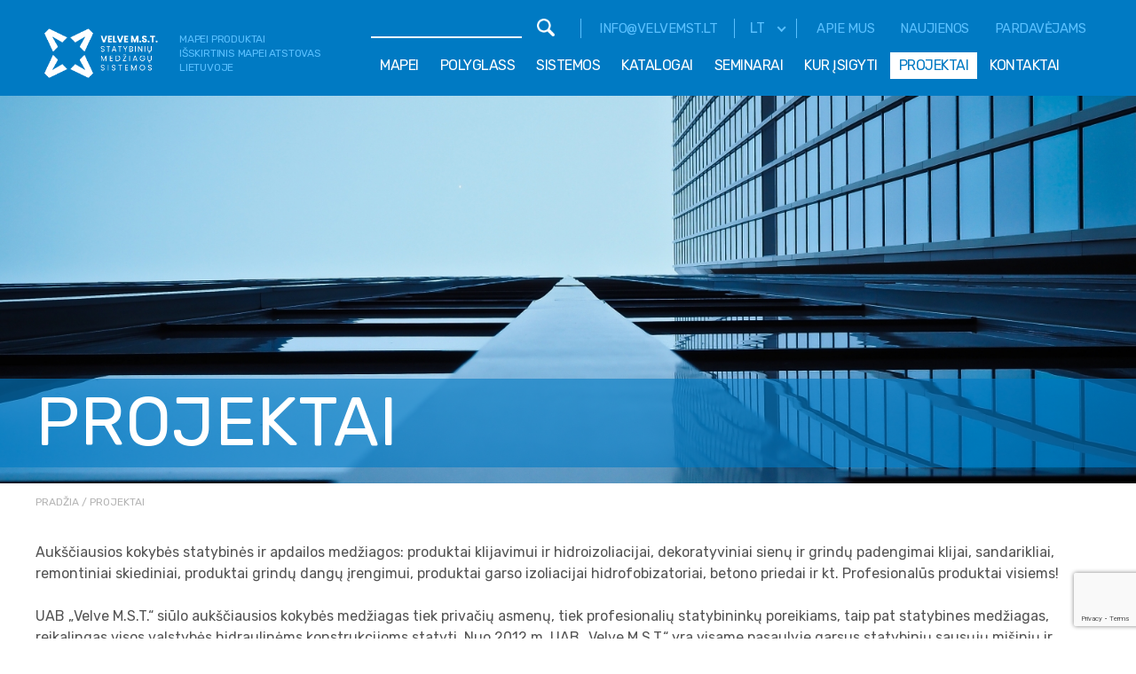

--- FILE ---
content_type: text/html; charset=UTF-8
request_url: https://www.velvemst.lt/lt/projektai/?products[0]=1854&pg=0
body_size: 16966
content:
<!doctype html>
<!--[if lt IE 7]><html class="no-js lt-ie9 lt-ie8 lt-ie7"><![endif]-->
<!--[if IE 7]><html class="no-js lt-ie9 lt-ie8"><![endif]-->
<!--[if IE 8]><html class="no-js lt-ie9"><![endif]-->
<!--[if gt IE 8]><!--><html class="no-js "><!--<![endif]-->
<head>
	<meta charset="utf-8">
	<title>Projektai — Velve M.S.T. / MAPEI Lietuva</title>
<link rel="apple-touch-icon-precomposed" sizes="57x57" href="/apple-touch-icon-57x57.png">
		<link rel="apple-touch-icon-precomposed" sizes="114x114" href="/apple-touch-icon-114x114.png">
		<link rel="apple-touch-icon-precomposed" sizes="72x72" href="/apple-touch-icon-72x72.png">
		<link rel="apple-touch-icon-precomposed" sizes="144x144" href="/apple-touch-icon-144x144.png">
		<link rel="apple-touch-icon-precomposed" sizes="60x60" href="/apple-touch-icon-60x60.png">
		<link rel="apple-touch-icon-precomposed" sizes="120x120" href="/apple-touch-icon-120x120.png">
		<link rel="apple-touch-icon-precomposed" sizes="76x76" href="/apple-touch-icon-76x76.png">
		<link rel="apple-touch-icon-precomposed" sizes="152x152" href="apple-touch-icon-152x152.png">
		<link rel="icon" type="image/png" href="/favicon-196x196.png" sizes="196x196">
		<link rel="icon" type="image/png" href="/favicon-96x96.png" sizes="96x96">
		<link rel="icon" type="image/png" href="/favicon-32x32.png" sizes="32x32">
		<link rel="icon" type="image/png" href="/favicon-16x16.png" sizes="16x16">
		<link rel="icon" type="image/png" href="/favicon-128.png" sizes="128x128">
		<link rel="stylesheet" href="/assets/plugins/nice-select/css/nice-select.css">
        <link rel="stylesheet" href="/assets/plugins/fancybox/jquery.fancybox.min.css">
		<link rel="stylesheet" href="/assets/plugins/owl-carousel/assets/owl.carousel.min.css">
		<link rel="stylesheet" href="/assets/plugins/owl-carousel/assets/owl.theme.default.min.css">
		<link rel="stylesheet" href="/assets/plugins/lightslider/css/lightslider.min.css">
		<meta name="application-name" content="Velve M.S. Tehnoloģijas">
		<meta name="msapplication-TileColor" content="#007ac3">
		<meta name="msapplication-TileImage" content="/mstile-144x144.png">
		<meta name="msapplication-square70x70logo" content="/mstile-70x70.png">
		<meta name="msapplication-square150x150logo" content="/mstile-150x150.png">
		<meta name="msapplication-wide310x150logo" content="/mstile-310x150.png">
		<meta name="msapplication-square310x310logo" content="/mstile-310x310.png">
		<link rel="stylesheet" href="//fonts.googleapis.com/css?family=Rubik:300,300i,400,400i,500,500i,700,700i,900,900i&display=swap&subset=cyrillic,latin-ext">

		<script src="/assets/plugins/jquery/jquery-3.2.1.min.js"></script>
        <script src="/assets/plugins/nice-select/js/jquery.nice-select.min.js"></script>
        <script src="/assets/plugins/fancybox/jquery.fancybox.min.js"></script>
        <script src="/assets/plugins/js.cookie.js"></script>   
		<script src="/assets/plugins/owl-carousel/owl.carousel.min.js"></script>
		<script src="/assets/plugins/lightslider/js/lightslider.min.js"></script>
		<script src="/assets/plugins/jquery-validation/jquery.validate.min.js"></script>
		<script src="/assets/plugins/jquery-validation/localization/messages_lv.min.js"></script>
		<script src="/assets/plugins/checkator/fm.checkator.jquery.js"></script>
		<script src="/assets/plugins/autocompleter/jquery.autocompleter.min.js"></script>
    <script src="https://www.google.com/recaptcha/api.js?render=6LfwOIUbAAAAAD-KpmC6fVcaW1MXtNZaLF6bGjKX"></script>
    <!-- Global site tag (gtag.js) -->
    <script async src="https://www.googletagmanager.com/gtag/js?id=G-MJJ5R3PMYQ"></script>
    <script>
      window.dataLayer = window.dataLayer || [];
      function gtag(){dataLayer.push(arguments);}
      gtag("js", new Date());
    
      gtag("config", "G-MJJ5R3PMYQ")
    </script>
    <script>
        function gtag_report_conversion(url) {
          var callback = function () {
            if (typeof(url) != "undefined") {
              window.location = url;
            }
          };
          gtag("event", "conversion", {
              "send_to": "AW-10977806799/GievCOvuquMDEM-T0PIo",
              "event_callback": callback
          });
          return false;
        }
    </script>
    
    
		<!--[if IE ]>
		<script src="/assets/plugins/css-polyfills.min.js"></script>
		<![endif]-->

		<!-- Google Tag Manager -->
<script>(function(w,d,s,l,i){w[l]=w[l]||[];w[l].push({"gtm.start":
new Date().getTime(),event:"gtm.js"});var f=d.getElementsByTagName(s)[0],
j=d.createElement(s),dl=l!="dataLayer"?"&l="+l:"";j.async=true;j.src=
"https://www.googletagmanager.com/gtm.js?id="+i+dl;f.parentNode.insertBefore(j,f);
})(window,document,"script","dataLayer","GTM-NS7G66F");</script>
<!-- End Google Tag Manager -->
		<link rel="stylesheet" media="all" href="/assets/app.css">
	<link rel="stylesheet" media="all" href="/assets/content.css">
<link rel="canonical" type="" title="" href="https://www.velvemst.lthttps://www.velvemst.lt/lt/projektai/" />
<meta name="viewport" content="width=device-width,initial-scale=1,maximum-scale=1, user-scalable=no" />
<meta property="og:title" content="Projektai — Velve M.S.T. / MAPEI Lietuva" />
<meta name="twitter:title" content="Projektai — Velve M.S.T. / MAPEI Lietuva" />
<meta name="twitter:card" content="summary_large_image" />
<meta property="og:url" content="https://www.velvemst.lthttps://www.velvemst.lt/lt/projektai/" />
<meta name="twitter:url" content="https://www.velvemst.lthttps://www.velvemst.lt/lt/projektai/" />
<meta property="og:type" content="article" />
<meta property="og:description" content="" />
<meta name="twitter:description" content="" />
<meta name="description" content="" />
<meta property="og:image" content="" />
<meta name="twitter:image" content="" />
</head>
<body class="template-projects">

		<!-- Google Tag Manager (noscript) -->
<noscript><iframe src="https://www.googletagmanager.com/ns.html?id=GTM-NS7G66F"
height="0" width="0" style="display:none;visibility:hidden"></iframe></noscript>
<!-- End Google Tag Manager (noscript) -->


<header class="outer">
    <div class="inner">
        <figure>
            <a  class="header_logo" href="/lt/">
                <img src="/assets/images/logo_new23.png" srcset="" alt="Velve M.S.T. / MAPEI Lietuva">

                <figcaption>
                    Mapei produktai<br />išskirtinis MAPEI atstovas<br />Lietuvoje                </figcaption>
            </a>
        </figure>

        <button class="mobile-toggle">
			<span class="hamburger">
				<span></span>
				<span></span>
				<span></span>
			</span>
        </button>

        <div class="nav-wrapper">
            <nav class="nav-top">
                <div class="nav-col">
                    <ul>
                                                    <li>
                                <a target="_self" href="/lt/apie-mus/">Apie mus</a>
                            </li>
                                                        <li>
                                <a target="_self" href="/lt/naujienos/">Naujienos</a>
                            </li>
                                                        <li>
                                <a target="_self" href="/lt/pardavjams/">Pardavėjams</a>
                            </li>
                                                </ul>
                </div>

                <div class="nav-col">
                    <select class="language-select">
                                                    <option data-href="http://www.velvemt.ee/" value="ee" >EE</option>
                                                        <option data-href="/lt/" value="lt" selected>LT</option>
                                                        <option data-href="https://www.velvemst.lv/" value="lv" >LV</option>
                                                </select>
                </div>

                <div class="nav-col">
                    <a href="tel:info@velvemst.lt">info@velvemst.lt</a>
                </div>

                <div class="search">
                    <form action="/lt/paieska/" method="get">
                        <input type="text" name="search" value="">
                        <button type="submit">
                            <i class="fa fa-search"></i>
                        </button>
                    </form>
                </div>

            </nav>

            <nav class="nav-main">
                <ul>
                                            <li>
                            <a href="javascript:;" data-fancybox data-src="#menu-500">Mapei</a>
                        </li>
                                                <li>
                            <a href="javascript:;" data-fancybox data-src="#menu-501">Polyglass</a>
                        </li>
                                                <li>
                            <a target="_self" href="/lt/sistemos/">Sistemos</a>
                        </li>
                                                <li>
                            <a target="_self" href="/lt/katalogai/">Katalogai</a>
                        </li>
                                                <li>
                            <a target="_self" href="/lt/seminarai/">Seminarai</a>
                        </li>
                                                <li>
                            <a target="_self" href="/lt/kur-sigyti/">Kur įsigyti</a>
                        </li>
                                                <li class="active">
                            <a target="_self" href="/lt/projektai/">Projektai</a>
                        </li>
                                                <li>
                            <a target="_self" href="/lt/kontaktai/">Kontaktai</a>
                        </li>
                                        </ul>

                <div class="mobile-secondary">
                    <ul>
                                                    <li>
                                <a target="_self" href="/lt/apie-mus/">Apie mus</a>
                            </li>
                                                        <li>
                                <a target="_self" href="/lt/naujienos/">Naujienos</a>
                            </li>
                                                        <li>
                                <a target="_self" href="/lt/pardavjams/">Pardavėjams</a>
                            </li>
                                                </ul>
                </div>

                <div class="mobile-language">
                    <ul>
                                                    <li>
                                <a href="http://www.velvemt.ee/">EE</a>
                            </li>
                                                        <li class="active">
                                <a href="/lt/">LT</a>
                            </li>
                                                        <li>
                                <a href="https://www.velvemst.lv/">LV</a>
                            </li>
                                                </ul>
                </div>
            </nav>
        </div>
    </div>
</header>

    <div id="menu-500" class="product-categories-popup">
        <div class="page-title">
            <h3>Mapei produktų linijos</h3>
        </div>

        <ul class="categories">
                            <li class="color-512">
                    <a data-fancybox data-src="#menu-sub-512" href="javascript:;">HIDROIZOLIACIJA</a>
                </li>
                                <li class="color-2">
                    <a data-fancybox data-src="#menu-sub-2" href="javascript:;">PRODUKTAI KERAMINIŲ IR AKMENS PLYTELIŲ KLIJAVIMUI</a>
                </li>
                                <li class="color-599">
                    <a data-fancybox data-src="#menu-sub-599" href="javascript:;">ELASTINGI SANDARIKLIAI IR KLIJAI</a>
                </li>
                                <li class="color-6">
                    <a data-fancybox data-src="#menu-sub-6" href="javascript:;">PRAMONINIO BETONO IR CEMENTINĖS DEKORATYVINĖS GRINDŲ DANGOS</a>
                </li>
                                <li class="color-616">
                    <a data-fancybox data-src="#menu-sub-616" href="javascript:;">EPOKSIDINĖS, POLIURETANINĖS IR AKRILINĖS DANGOS</a>
                </li>
                                <li class="color-627">
                    <a data-fancybox data-src="#menu-sub-627" href="javascript:;">PRODUKTAI BETONO REMONTUI, APSAUGAI IR TVIRTINIMUI</a>
                </li>
                                <li class="color-7">
                    <a data-fancybox data-src="#menu-sub-7" href="javascript:;">PRODUKTAI STATYBAI</a>
                </li>
                                <li class="color-12">
                    <a data-fancybox data-src="#menu-sub-12" href="javascript:;">PRODUKTAI KONSTRUKCIJŲ STIPRINIMUI ANGLIES PLUOŠTU (CFRP)</a>
                </li>
                                <li class="color-8">
                    <a data-fancybox data-src="#menu-sub-8" href="javascript:;">PRIEDAI BETONUI IR SKIEDINIAMS</a>
                </li>
                                <li class="color-13">
                    <a data-fancybox data-src="#menu-sub-13" href="javascript:;">MŪRO REMONTAS IR RESTAURACIJA</a>
                </li>
                                <li class="color-83">
                    <a data-fancybox data-src="#menu-sub-83" href="javascript:;">DEKORATYVINIAI IR APSAUGINIAI SIENŲ PADENGIMAI</a>
                </li>
                                <li class="color-3">
                    <a data-fancybox data-src="#menu-sub-3" href="javascript:;">PRODUKTAI PARKETUI IR MEDINĖMS GRINDIMS</a>
                </li>
                                <li class="color-4">
                    <a data-fancybox data-src="#menu-sub-4" href="javascript:;">PRODUKTAI LANKSČIOMS, TEKSTILĖS IR LVT DANGOMS MONTUOTI</a>
                </li>
                                <li class="color-5">
                    <a data-fancybox data-src="#menu-sub-5" href="javascript:;">SPORTINĖS GRINDŲ DANGOS</a>
                </li>
                                <li class="color-70">
                    <a data-fancybox data-src="#menu-sub-70" href="javascript:;">PRODUKTAI ŠILUMOS IR GARSO IZOLIACIJAI</a>
                </li>
                                <li class="color-11">
                    <a data-fancybox data-src="#menu-sub-11" href="javascript:;">PRODUKTAI GERBŪVIO ĮRENGIMUI</a>
                </li>
                                <li class="color-513">
                    <a data-fancybox data-src="#menu-sub-513" href="javascript:;">PRODUKTAI POŽEMINĖMS KONSTRUKCIJOMS</a>
                </li>
                        </ul>
    </div>

            <div id="menu-sub-512" class="product-categories-popup">
            <div class="page-title">
                <h3>HIDROIZOLIACIJA</h3>
                <a class="back" href="javascript:$.fancybox.close();">Visos produktų kategorijos</a>
            </div>

            <ul class="categories no-color">
                                    <li><a href="/lt/produktai/mapei/pcat-512-hidroizoliacija?subcat[0]=597">Hidroizoliacija balkonams</a></li>
                                        <li><a href="/lt/produktai/mapei/pcat-512-hidroizoliacija?subcat[0]=598">Hidroizoliacija terasoms</a></li>
                                        <li><a href="/lt/produktai/mapei/pcat-512-hidroizoliacija?subcat[0]=633">Hidroizoliacija vonios kambariams</a></li>
                                        <li><a href="/lt/produktai/mapei/pcat-512-hidroizoliacija?subcat[0]=634">Hidroizoliacija baseinams ir rezervuarams</a></li>
                                        <li><a href="/lt/produktai/mapei/pcat-512-hidroizoliacija?subcat[0]=635"> Hidroizoliacija tiltams, viadukams</a></li>
                                        <li><a href="/lt/produktai/mapei/pcat-512-hidroizoliacija?subcat[0]=636">Stovėjimo aikštelių hidroizoliacija</a></li>
                                        <li><a href="/lt/produktai/mapei/pcat-512-hidroizoliacija?subcat[0]=637"> Hidroizoliacija nuotekų talpykloms</a></li>
                                        <li><a href="/lt/produktai/mapei/pcat-512-hidroizoliacija?subcat[0]=638">Geriamojo vandens rezervuarų hidroizoliacija</a></li>
                                        <li><a href="/lt/produktai/mapei/pcat-512-hidroizoliacija?subcat[0]=652">Požeminių konstrukcijų hidroizoliacija</a></li>
                                        <li><a href="/lt/produktai/mapei/pcat-512-hidroizoliacija?subcat[0]=674">Deformacinių ir konstrukcinių siūlių hidroizoliacija</a></li>
                                        <li><a href="/lt/produktai/mapei/pcat-512-hidroizoliacija?subcat[0]=650">Papildomi produktai</a></li>
                                        <li><a href="/lt/produktai/mapei/pcat-512-hidroizoliacija?subcat[0]=655">Gruntai</a></li>
                                </ul>
        </div>
                <div id="menu-sub-2" class="product-categories-popup">
            <div class="page-title">
                <h3>PRODUKTAI KERAMINIŲ IR AKMENS PLYTELIŲ KLIJAVIMUI</h3>
                <a class="back" href="javascript:$.fancybox.close();">Visos produktų kategorijos</a>
            </div>

            <ul class="categories no-color">
                                    <li><a href="/lt/produktai/mapei/pcat-2-produktai-keramini-ir-akmens-plyteli-klijavimui?subcat[0]=43">Gruntai</a></li>
                                        <li><a href="/lt/produktai/mapei/pcat-2-produktai-keramini-ir-akmens-plyteli-klijavimui?subcat[0]=521">Produktai paviršiaus remontui ir lyginimui</a></li>
                                        <li><a href="/lt/produktai/mapei/pcat-2-produktai-keramini-ir-akmens-plyteli-klijavimui?subcat[0]=520">Cementiniai plytelių klijai</a></li>
                                        <li><a href="/lt/produktai/mapei/pcat-2-produktai-keramini-ir-akmens-plyteli-klijavimui?subcat[0]=518">Epoksidiniai ir poliuretaniniai plytelių klijai</a></li>
                                        <li><a href="/lt/produktai/mapei/pcat-2-produktai-keramini-ir-akmens-plyteli-klijavimui?subcat[0]=41">Cementiniai plytelių tarpų glaistai</a></li>
                                        <li><a href="/lt/produktai/mapei/pcat-2-produktai-keramini-ir-akmens-plyteli-klijavimui?subcat[0]=516">Cementinio pagrindo gruntai</a></li>
                                        <li><a href="/lt/produktai/mapei/pcat-2-produktai-keramini-ir-akmens-plyteli-klijavimui?subcat[0]=44">Epoksidiniai plytelių tarpų glaistai</a></li>
                                        <li><a href="/lt/produktai/mapei/pcat-2-produktai-keramini-ir-akmens-plyteli-klijavimui?subcat[0]=42">Elastingi sandarikliai</a></li>
                                        <li><a href="/lt/produktai/mapei/pcat-2-produktai-keramini-ir-akmens-plyteli-klijavimui?subcat[0]=519">Papildomi produktai</a></li>
                                </ul>
        </div>
                <div id="menu-sub-599" class="product-categories-popup">
            <div class="page-title">
                <h3>ELASTINGI SANDARIKLIAI IR KLIJAI</h3>
                <a class="back" href="javascript:$.fancybox.close();">Visos produktų kategorijos</a>
            </div>

            <ul class="categories no-color">
                                    <li><a href="/lt/produktai/mapei/pcat-599-elastingi-sandarikliai-ir-klijai?subcat[0]=600">Sandarikliai sanitariniams mazgams</a></li>
                                        <li><a href="/lt/produktai/mapei/pcat-599-elastingi-sandarikliai-ir-klijai?subcat[0]=601">Sandarikliai pramoninėms grindims</a></li>
                                        <li><a href="/lt/produktai/mapei/pcat-599-elastingi-sandarikliai-ir-klijai?subcat[0]=602">Produktai įtrūkimų remontui</a></li>
                                        <li><a href="/lt/produktai/mapei/pcat-599-elastingi-sandarikliai-ir-klijai?subcat[0]=603">Sandarikliai fasadams</a></li>
                                        <li><a href="/lt/produktai/mapei/pcat-599-elastingi-sandarikliai-ir-klijai?subcat[0]=604">Stiklo ir langų sandarikliai</a></li>
                                        <li><a href="/lt/produktai/mapei/pcat-599-elastingi-sandarikliai-ir-klijai?subcat[0]=605">Chemiškai atsparūs sandarikliai</a></li>
                                        <li><a href="/lt/produktai/mapei/pcat-599-elastingi-sandarikliai-ir-klijai?subcat[0]=606">Montavimo klijai</a></li>
                                        <li><a href="/lt/produktai/mapei/pcat-599-elastingi-sandarikliai-ir-klijai?subcat[0]=607">Dažomi sandarikliai</a></li>
                                        <li><a href="/lt/produktai/mapei/pcat-599-elastingi-sandarikliai-ir-klijai?subcat[0]=608">Papildomi produktai</a></li>
                                        <li><a href="/lt/produktai/mapei/pcat-599-elastingi-sandarikliai-ir-klijai?subcat[0]=657">Aukštai temperatūrai ir ugniai atsparūs sandarikliai</a></li>
                                </ul>
        </div>
                <div id="menu-sub-6" class="product-categories-popup">
            <div class="page-title">
                <h3>PRAMONINIO BETONO IR CEMENTINĖS DEKORATYVINĖS GRINDŲ DANGOS</h3>
                <a class="back" href="javascript:$.fancybox.close();">Visos produktų kategorijos</a>
            </div>

            <ul class="categories no-color">
                                    <li><a href="/lt/produktai/mapei/pcat-6-pramoninio-betono-ir-cementins-dekoratyvins-grind-dangos?subcat[0]=539">Dekoratyvinės dangos</a></li>
                                        <li><a href="/lt/produktai/mapei/pcat-6-pramoninio-betono-ir-cementins-dekoratyvins-grind-dangos?subcat[0]=540">Betono kietikliai</a></li>
                                        <li><a href="/lt/produktai/mapei/pcat-6-pramoninio-betono-ir-cementins-dekoratyvins-grind-dangos?subcat[0]=615">Skysti betono paviršiaus kietikliai ir impregnantai</a></li>
                                        <li><a href="/lt/produktai/mapei/pcat-6-pramoninio-betono-ir-cementins-dekoratyvins-grind-dangos?subcat[0]=688">Deformacinių ir susitraukimo siūlių profiliai</a></li>
                                </ul>
        </div>
                <div id="menu-sub-616" class="product-categories-popup">
            <div class="page-title">
                <h3>EPOKSIDINĖS, POLIURETANINĖS IR AKRILINĖS DANGOS</h3>
                <a class="back" href="javascript:$.fancybox.close();">Visos produktų kategorijos</a>
            </div>

            <ul class="categories no-color">
                                    <li><a href="/lt/produktai/mapei/pcat-616-epoksidins-poliuretanins-ir-akrilins-dangos?subcat[0]=617">Akrilinės dangos</a></li>
                                        <li><a href="/lt/produktai/mapei/pcat-616-epoksidins-poliuretanins-ir-akrilins-dangos?subcat[0]=618">Antistatinės epoksidinės dangos</a></li>
                                        <li><a href="/lt/produktai/mapei/pcat-616-epoksidins-poliuretanins-ir-akrilins-dangos?subcat[0]=619">Epoksidinės dangos</a></li>
                                        <li><a href="/lt/produktai/mapei/pcat-616-epoksidins-poliuretanins-ir-akrilins-dangos?subcat[0]=620">Poliuretaninės dangos</a></li>
                                        <li><a href="/lt/produktai/mapei/pcat-616-epoksidins-poliuretanins-ir-akrilins-dangos?subcat[0]=622">Poliuretancementinės dangos</a></li>
                                        <li><a href="/lt/produktai/mapei/pcat-616-epoksidins-poliuretanins-ir-akrilins-dangos?subcat[0]=673">Vinilo esterio dangos</a></li>
                                        <li><a href="/lt/produktai/mapei/pcat-616-epoksidins-poliuretanins-ir-akrilins-dangos?subcat[0]=621">Poliuretaniniai lakai</a></li>
                                        <li><a href="/lt/produktai/mapei/pcat-616-epoksidins-poliuretanins-ir-akrilins-dangos?subcat[0]=623">Gruntai ir skiedinių rišikliai</a></li>
                                        <li><a href="/lt/produktai/mapei/pcat-616-epoksidins-poliuretanins-ir-akrilins-dangos?subcat[0]=624">Smėlis ir užpildai</a></li>
                                        <li><a href="/lt/produktai/mapei/pcat-616-epoksidins-poliuretanins-ir-akrilins-dangos?subcat[0]=625">Vandens pagrindo epoksdiniai dažai</a></li>
                                        <li><a href="/lt/produktai/mapei/pcat-616-epoksidins-poliuretanins-ir-akrilins-dangos?subcat[0]=647">Pramoninių dangų sistemos maisto ir gamybos pramonei </a></li>
                                        <li><a href="/lt/produktai/mapei/pcat-616-epoksidins-poliuretanins-ir-akrilins-dangos?subcat[0]=626">Papildomi produktai</a></li>
                                        <li><a href="/lt/produktai/mapei/pcat-616-epoksidins-poliuretanins-ir-akrilins-dangos?subcat[0]=645">Naudinga informacija</a></li>
                                </ul>
        </div>
                <div id="menu-sub-627" class="product-categories-popup">
            <div class="page-title">
                <h3>PRODUKTAI BETONO REMONTUI, APSAUGAI IR TVIRTINIMUI</h3>
                <a class="back" href="javascript:$.fancybox.close();">Visos produktų kategorijos</a>
            </div>

            <ul class="categories no-color">
                                    <li><a href="/lt/produktai/mapei/pcat-627-produktai-betono-remontui-apsaugai-ir-tvirtinimui?subcat[0]=24">Antikorozinės dangos</a></li>
                                        <li><a href="/lt/produktai/mapei/pcat-627-produktai-betono-remontui-apsaugai-ir-tvirtinimui?subcat[0]=628">Remontiniai mišiniai</a></li>
                                        <li><a href="/lt/produktai/mapei/pcat-627-produktai-betono-remontui-apsaugai-ir-tvirtinimui?subcat[0]=629">Torkretavimas</a></li>
                                        <li><a href="/lt/produktai/mapei/pcat-627-produktai-betono-remontui-apsaugai-ir-tvirtinimui?subcat[0]=630">Apsauginės dangos ir dažai</a></li>
                                        <li><a href="/lt/produktai/mapei/pcat-627-produktai-betono-remontui-apsaugai-ir-tvirtinimui?subcat[0]=631">Cheminės inkaravimo masės / Cheminiai ankeriai</a></li>
                                        <li><a href="/lt/produktai/mapei/pcat-627-produktai-betono-remontui-apsaugai-ir-tvirtinimui?subcat[0]=632">Cementiniai inkaravimo ir montažiniai mišiniai / nesitraukiantys betonai</a></li>
                                        <li><a href="/lt/produktai/mapei/pcat-627-produktai-betono-remontui-apsaugai-ir-tvirtinimui?subcat[0]=651">Mišiniai betono remontui po vandeniu</a></li>
                                        <li><a href="/lt/produktai/mapei/pcat-627-produktai-betono-remontui-apsaugai-ir-tvirtinimui?subcat[0]=639">ANTI-GRAFFITI dangos</a></li>
                                        <li><a href="/lt/produktai/mapei/pcat-627-produktai-betono-remontui-apsaugai-ir-tvirtinimui?subcat[0]=654">Mišiniai fiksavimui, inkaravimui, elementų itvirtinimui</a></li>
                                        <li><a href="/lt/produktai/mapei/pcat-627-produktai-betono-remontui-apsaugai-ir-tvirtinimui?subcat[0]=656">Papildomi produktai</a></li>
                                        <li><a href="/lt/produktai/mapei/pcat-627-produktai-betono-remontui-apsaugai-ir-tvirtinimui?subcat[0]=689">Žieminiai mišiniai ir priedai (darbui esant neigiamoms temperatūroms)</a></li>
                                </ul>
        </div>
                <div id="menu-sub-7" class="product-categories-popup">
            <div class="page-title">
                <h3>PRODUKTAI STATYBAI</h3>
                <a class="back" href="javascript:$.fancybox.close();">Visos produktų kategorijos</a>
            </div>

            <ul class="categories no-color">
                                    <li><a href="/lt/produktai/mapei/pcat-7-produktai-statybai?subcat[0]=22">Klojinių alyvos ir kiuringo membranos</a></li>
                                        <li><a href="/lt/produktai/mapei/pcat-7-produktai-statybai?subcat[0]=543">Produktai hidrofobiniam impregnavimui</a></li>
                                        <li><a href="/lt/produktai/mapei/pcat-7-produktai-statybai?subcat[0]=23">Injekciniai mišiniai</a></li>
                                        <li><a href="/lt/produktai/mapei/pcat-7-produktai-statybai?subcat[0]=551">Produktai konstrukciniam klijavimui</a></li>
                                        <li><a href="/lt/produktai/mapei/pcat-7-produktai-statybai?subcat[0]=544">Produktai betoninių ir metalinių konstrukcijų stiprinimui</a></li>
                                        <li><a href="/lt/produktai/mapei/pcat-7-produktai-statybai?subcat[0]=542">Produktai metalo apsaugai</a></li>
                                        <li><a href="/lt/produktai/mapei/pcat-7-produktai-statybai?subcat[0]=545">Produktai nuotekų valymo įrenginių remontui</a></li>
                                        <li><a href="/lt/produktai/mapei/pcat-7-produktai-statybai?subcat[0]=58">Kelių priežiūros produktai</a></li>
                                        <li><a href="/lt/produktai/mapei/pcat-7-produktai-statybai?subcat[0]=653">Papildomi produktai</a></li>
                                </ul>
        </div>
                <div id="menu-sub-12" class="product-categories-popup">
            <div class="page-title">
                <h3>PRODUKTAI KONSTRUKCIJŲ STIPRINIMUI ANGLIES PLUOŠTU (CFRP)</h3>
                <a class="back" href="javascript:$.fancybox.close();">Visos produktų kategorijos</a>
            </div>

            <ul class="categories no-color">
                                    <li><a href="/lt/produktai/mapei/pcat-12-produktai-konstrukcij-stiprinimui-anglies-pluostu-cfrp?subcat[0]=569">Betoninių ir metalinių konstrukcijų stiprinimas</a></li>
                                        <li><a href="/lt/produktai/mapei/pcat-12-produktai-konstrukcij-stiprinimui-anglies-pluostu-cfrp?subcat[0]=570">Mūrinių konstrukcijų stiprinimas</a></li>
                                        <li><a href="/lt/produktai/mapei/pcat-12-produktai-konstrukcij-stiprinimui-anglies-pluostu-cfrp?subcat[0]=571">Medinių konstrukcijų stiprinimas</a></li>
                                </ul>
        </div>
                <div id="menu-sub-8" class="product-categories-popup">
            <div class="page-title">
                <h3>PRIEDAI BETONUI IR SKIEDINIAMS</h3>
                <a class="back" href="javascript:$.fancybox.close();">Visos produktų kategorijos</a>
            </div>

            <ul class="categories no-color">
                                    <li><a href="/lt/produktai/mapei/pcat-8-priedai-betonui-ir-skiediniams?subcat[0]=16">Rišimosi greitikliai ir priešaltiniai priedai</a></li>
                                        <li><a href="/lt/produktai/mapei/pcat-8-priedai-betonui-ir-skiediniams?subcat[0]=17">Susitraukimą mažinantys priedai</a></li>
                                        <li><a href="/lt/produktai/mapei/pcat-8-priedai-betonui-ir-skiediniams?subcat[0]=18">Plastikliai ir superplastikliai</a></li>
                                        <li><a href="/lt/produktai/mapei/pcat-8-priedai-betonui-ir-skiediniams?subcat[0]=19">Kiuringo membranos</a></li>
                                        <li><a href="/lt/produktai/mapei/pcat-8-priedai-betonui-ir-skiediniams?subcat[0]=20">Paviršiaus kietikliai</a></li>
                                        <li><a href="/lt/produktai/mapei/pcat-8-priedai-betonui-ir-skiediniams?subcat[0]=21">Orą įtraukiantys priedai</a></li>
                                        <li><a href="/lt/produktai/mapei/pcat-8-priedai-betonui-ir-skiediniams?subcat[0]=76">Orą išstumiantys priedai</a></li>
                                        <li><a href="/lt/produktai/mapei/pcat-8-priedai-betonui-ir-skiediniams?subcat[0]=552">Priedai, lėtinantys paviršiaus rišimąsi</a></li>
                                        <li><a href="/lt/produktai/mapei/pcat-8-priedai-betonui-ir-skiediniams?subcat[0]=561">Rišimosi lėtikliai</a></li>
                                        <li><a href="/lt/produktai/mapei/pcat-8-priedai-betonui-ir-skiediniams?subcat[0]=554">Priedai pusiau sausam betonui ir grindinio elementams</a></li>
                                        <li><a href="/lt/produktai/mapei/pcat-8-priedai-betonui-ir-skiediniams?subcat[0]=555">Priedai drenuojančiam betonui</a></li>
                                        <li><a href="/lt/produktai/mapei/pcat-8-priedai-betonui-ir-skiediniams?subcat[0]=556">Priedai betono plėtimuisi</a></li>
                                        <li><a href="/lt/produktai/mapei/pcat-8-priedai-betonui-ir-skiediniams?subcat[0]=557">Stabilizatoriai</a></li>
                                        <li><a href="/lt/produktai/mapei/pcat-8-priedai-betonui-ir-skiediniams?subcat[0]=672">Impregnantai</a></li>
                                        <li><a href="/lt/produktai/mapei/pcat-8-priedai-betonui-ir-skiediniams?subcat[0]=558">Priedai povandeniniam betonavimui</a></li>
                                        <li><a href="/lt/produktai/mapei/pcat-8-priedai-betonui-ir-skiediniams?subcat[0]=559">Priedai lengvąjam betonui</a></li>
                                        <li><a href="/lt/produktai/mapei/pcat-8-priedai-betonui-ir-skiediniams?subcat[0]=560">Kristalizaciniai priedai</a></li>
                                        <li><a href="/lt/produktai/mapei/pcat-8-priedai-betonui-ir-skiediniams?subcat[0]=562">Formų ir klojinių alyva</a></li>
                                        <li><a href="/lt/produktai/mapei/pcat-8-priedai-betonui-ir-skiediniams?subcat[0]=553">Armavimo pluoštas (Fibra)</a></li>
                                        <li><a href="/lt/produktai/mapei/pcat-8-priedai-betonui-ir-skiediniams?subcat[0]=563">Pigmentai</a></li>
                                        <li><a href="/lt/produktai/mapei/pcat-8-priedai-betonui-ir-skiediniams?subcat[0]=564">Grąžinto betono perdirbimas</a></li>
                                </ul>
        </div>
                <div id="menu-sub-13" class="product-categories-popup">
            <div class="page-title">
                <h3>MŪRO REMONTAS IR RESTAURACIJA</h3>
                <a class="back" href="javascript:$.fancybox.close();">Visos produktų kategorijos</a>
            </div>

            <ul class="categories no-color">
                                    <li><a href="/lt/produktai/mapei/pcat-13-muro-remontas-ir-restauracija?subcat[0]=576">Kalkinio pagrindo sanuojančio tinko sistemos</a></li>
                                        <li><a href="/lt/produktai/mapei/pcat-13-muro-remontas-ir-restauracija?subcat[0]=646">Kalkinės sanuojančio tinko sistemos</a></li>
                                        <li><a href="/lt/produktai/mapei/pcat-13-muro-remontas-ir-restauracija?subcat[0]=578">Tradicinis tinkas</a></li>
                                        <li><a href="/lt/produktai/mapei/pcat-13-muro-remontas-ir-restauracija?subcat[0]=572">Produktai mūro konstrukcijoms stiprinti</a></li>
                                        <li><a href="/lt/produktai/mapei/pcat-13-muro-remontas-ir-restauracija?subcat[0]=574">Injekciniai mišiniai</a></li>
                                        <li><a href="/lt/produktai/mapei/pcat-13-muro-remontas-ir-restauracija?subcat[0]=573">Hidrofobizatoriai</a></li>
                                        <li><a href="/lt/produktai/mapei/pcat-13-muro-remontas-ir-restauracija?subcat[0]=575">Produktai paviršiaus tvirtinimui</a></li>
                                        <li><a href="/lt/produktai/mapei/pcat-13-muro-remontas-ir-restauracija?subcat[0]=683">Mūro ir siūlių atstatymas</a></li>
                                </ul>
        </div>
                <div id="menu-sub-83" class="product-categories-popup">
            <div class="page-title">
                <h3>DEKORATYVINIAI IR APSAUGINIAI SIENŲ PADENGIMAI</h3>
                <a class="back" href="javascript:$.fancybox.close();">Visos produktų kategorijos</a>
            </div>

            <ul class="categories no-color">
                                    <li><a href="/lt/produktai/mapei/pcat-83-dekoratyviniai-ir-apsauginiai-sien-padengimai?subcat[0]=84">Dažai betonui</a></li>
                                        <li><a href="/lt/produktai/mapei/pcat-83-dekoratyviniai-ir-apsauginiai-sien-padengimai?subcat[0]=85">Dažai mūro ir gipso paviršiams</a></li>
                                        <li><a href="/lt/produktai/mapei/pcat-83-dekoratyviniai-ir-apsauginiai-sien-padengimai?subcat[0]=584">Sanavimo sistemų dažai</a></li>
                                        <li><a href="/lt/produktai/mapei/pcat-83-dekoratyviniai-ir-apsauginiai-sien-padengimai?subcat[0]=86">Dekoratyvinis tinkas</a></li>
                                        <li><a href="/lt/produktai/mapei/pcat-83-dekoratyviniai-ir-apsauginiai-sien-padengimai?subcat[0]=88">ANTI-GRAFFITI sistema</a></li>
                                        <li><a href="/lt/produktai/mapei/pcat-83-dekoratyviniai-ir-apsauginiai-sien-padengimai?subcat[0]=89">Hidrofobizatoriai</a></li>
                                        <li><a href="/lt/produktai/mapei/pcat-83-dekoratyviniai-ir-apsauginiai-sien-padengimai?subcat[0]=585">Gruntai</a></li>
                                        <li><a href="/lt/produktai/mapei/pcat-83-dekoratyviniai-ir-apsauginiai-sien-padengimai?subcat[0]=649">Produktai paviršiaus remontui ir lyginimui</a></li>
                                </ul>
        </div>
                <div id="menu-sub-3" class="product-categories-popup">
            <div class="page-title">
                <h3>PRODUKTAI PARKETUI IR MEDINĖMS GRINDIMS</h3>
                <a class="back" href="javascript:$.fancybox.close();">Visos produktų kategorijos</a>
            </div>

            <ul class="categories no-color">
                                    <li><a href="/lt/produktai/mapei/pcat-3-produktai-parketui-ir-medinms-grindims?subcat[0]=533">Klijai medinėms grindims ir laminatui</a></li>
                                        <li><a href="/lt/produktai/mapei/pcat-3-produktai-parketui-ir-medinms-grindims?subcat[0]=532">Klijai rėmams ir profiliams</a></li>
                                        <li><a href="/lt/produktai/mapei/pcat-3-produktai-parketui-ir-medinms-grindims?subcat[0]=534">Parketo ir medinių grindų priežiūra</a></li>
                                        <li><a href="/lt/produktai/mapei/pcat-3-produktai-parketui-ir-medinms-grindims?subcat[0]=535">Gruntai, produktai paviršiaus stiprinimui, drėgmę sulaikančios membranos</a></li>
                                        <li><a href="/lt/produktai/mapei/pcat-3-produktai-parketui-ir-medinms-grindims?subcat[0]=536">Produktai paviršiaus remontui ir lyginimui</a></li>
                                        <li><a href="/lt/produktai/mapei/pcat-3-produktai-parketui-ir-medinms-grindims?subcat[0]=538">Papildomi produktai</a></li>
                                </ul>
        </div>
                <div id="menu-sub-4" class="product-categories-popup">
            <div class="page-title">
                <h3>PRODUKTAI LANKSČIOMS, TEKSTILĖS IR LVT DANGOMS MONTUOTI</h3>
                <a class="back" href="javascript:$.fancybox.close();">Visos produktų kategorijos</a>
            </div>

            <ul class="categories no-color">
                                    <li><a href="/lt/produktai/mapei/pcat-4-produktai-lankscioms-tekstils-ir-lvt-dangoms-montuoti?subcat[0]=47">Klijai linoleumui</a></li>
                                        <li><a href="/lt/produktai/mapei/pcat-4-produktai-lankscioms-tekstils-ir-lvt-dangoms-montuoti?subcat[0]=90">Tekstilės klijai</a></li>
                                        <li><a href="/lt/produktai/mapei/pcat-4-produktai-lankscioms-tekstils-ir-lvt-dangoms-montuoti?subcat[0]=48">Klijai vinilo, gumos ir sportinėms grindims</a></li>
                                        <li><a href="/lt/produktai/mapei/pcat-4-produktai-lankscioms-tekstils-ir-lvt-dangoms-montuoti?subcat[0]=614">Klijai ir sandarikliai LVT ir LVP dangoms</a></li>
                                        <li><a href="/lt/produktai/mapei/pcat-4-produktai-lankscioms-tekstils-ir-lvt-dangoms-montuoti?subcat[0]=49">Klijai antistatinėms dangoms</a></li>
                                        <li><a href="/lt/produktai/mapei/pcat-4-produktai-lankscioms-tekstils-ir-lvt-dangoms-montuoti?subcat[0]=50">Klijai rėmams ir profiliams</a></li>
                                        <li><a href="/lt/produktai/mapei/pcat-4-produktai-lankscioms-tekstils-ir-lvt-dangoms-montuoti?subcat[0]=54">Gruntai, produktai paviršiaus stiprinimui, drėgmę sulaikančios membranos</a></li>
                                        <li><a href="/lt/produktai/mapei/pcat-4-produktai-lankscioms-tekstils-ir-lvt-dangoms-montuoti?subcat[0]=59">Produktai paviršiaus remontui ir lyginimui</a></li>
                                        <li><a href="/lt/produktai/mapei/pcat-4-produktai-lankscioms-tekstils-ir-lvt-dangoms-montuoti?subcat[0]=64">Papildomi produktai</a></li>
                                </ul>
        </div>
                <div id="menu-sub-5" class="product-categories-popup">
            <div class="page-title">
                <h3>SPORTINĖS GRINDŲ DANGOS</h3>
                <a class="back" href="javascript:$.fancybox.close();">Visos produktų kategorijos</a>
            </div>

            <ul class="categories no-color">
                                    <li><a href="/lt/produktai/mapei/pcat-5-sportins-grind-dangos?subcat[0]=526">Produktai lanksčioms sportinėms dangos patalpose</a></li>
                                        <li><a href="/lt/produktai/mapei/pcat-5-sportins-grind-dangos?subcat[0]=527">Produktai lanksčioms sportinėms dangos lauke</a></li>
                                        <li><a href="/lt/produktai/mapei/pcat-5-sportins-grind-dangos?subcat[0]=528">Sintetinių dervų sportinės dangos</a></li>
                                </ul>
        </div>
                <div id="menu-sub-70" class="product-categories-popup">
            <div class="page-title">
                <h3>PRODUKTAI ŠILUMOS IR GARSO IZOLIACIJAI</h3>
                <a class="back" href="javascript:$.fancybox.close();">Visos produktų kategorijos</a>
            </div>

            <ul class="categories no-color">
                                    <li><a href="/lt/produktai/mapei/pcat-70-produktai-silumos-ir-garso-izoliacijai?subcat[0]=71">Klijavimo / tvirtinimo skiediniai</a></li>
                                        <li><a href="/lt/produktai/mapei/pcat-70-produktai-silumos-ir-garso-izoliacijai?subcat[0]=640">Gruntas klijams</a></li>
                                        <li><a href="/lt/produktai/mapei/pcat-70-produktai-silumos-ir-garso-izoliacijai?subcat[0]=642">Konstrukcinis ir mozaikinis tinkas</a></li>
                                        <li><a href="/lt/produktai/mapei/pcat-70-produktai-silumos-ir-garso-izoliacijai?subcat[0]=643">Papildomi produktai</a></li>
                                        <li><a href="/lt/produktai/mapei/pcat-70-produktai-silumos-ir-garso-izoliacijai?subcat[0]=644">Garso izoliacijos sistemos</a></li>
                                </ul>
        </div>
                <div id="menu-sub-11" class="product-categories-popup">
            <div class="page-title">
                <h3>PRODUKTAI GERBŪVIO ĮRENGIMUI</h3>
                <a class="back" href="javascript:$.fancybox.close();">Visos produktų kategorijos</a>
            </div>

            <ul class="categories no-color">
                                    <li><a href="/lt/produktai/mapei/pcat-11-produktai-gerbuvio-rengimui?subcat[0]=567">Surišto grindinio sistema</a></li>
                                        <li><a href="/lt/produktai/mapei/pcat-11-produktai-gerbuvio-rengimui?subcat[0]=686">Filtruojančio grindinio sistema</a></li>
                                        <li><a href="/lt/produktai/mapei/pcat-11-produktai-gerbuvio-rengimui?subcat[0]=684">Montažiniai pasluoksniai</a></li>
                                        <li><a href="/lt/produktai/mapei/pcat-11-produktai-gerbuvio-rengimui?subcat[0]=685">Užpildai trinkelių ir akmens grindinio tarpams </a></li>
                                        <li><a href="/lt/produktai/mapei/pcat-11-produktai-gerbuvio-rengimui?subcat[0]=687">Papildomi produktai</a></li>
                                </ul>
        </div>
                <div id="menu-sub-513" class="product-categories-popup">
            <div class="page-title">
                <h3>PRODUKTAI POŽEMINĖMS KONSTRUKCIJOMS</h3>
                <a class="back" href="javascript:$.fancybox.close();">Visos produktų kategorijos</a>
            </div>

            <ul class="categories no-color">
                                    <li><a href="/lt/produktai/mapei/pcat-513-produktai-pozeminms-konstrukcijoms?subcat[0]=677">Teptinės bituminės hidroizoliacinės sistemos</a></li>
                                        <li><a href="/lt/produktai/mapei/pcat-513-produktai-pozeminms-konstrukcijoms?subcat[0]=678">Teptinės cementinės hidroizoliacinės sistemos</a></li>
                                        <li><a href="/lt/produktai/mapei/pcat-513-produktai-pozeminms-konstrukcijoms?subcat[0]=679">Ruloninės hidroizoliacinės sistemos / membranos</a></li>
                                        <li><a href="/lt/produktai/mapei/pcat-513-produktai-pozeminms-konstrukcijoms?subcat[0]=680">Polimerinės hidroizoliacinės sistemos </a></li>
                                        <li><a href="/lt/produktai/mapei/pcat-513-produktai-pozeminms-konstrukcijoms?subcat[0]=681">Injekcinės hidroizoliacinės sistemos</a></li>
                                        <li><a href="/lt/produktai/mapei/pcat-513-produktai-pozeminms-konstrukcijoms?subcat[0]=682">Siūlių hidroizoliacija ir papildomi produktai</a></li>
                                </ul>
        </div>
            <div id="menu-501" class="product-categories-popup">
        <div class="page-title">
            <h3>Polyglass produktų linijos</h3>
        </div>

        <ul class="categories">
                            <li class="color-92">
                    <a data-fancybox data-src="#menu-sub-92" href="javascript:;">BITUMINĖ HIDROIZOLIACIJA STOGAMS, TERASOMS, PAMATAMS, TILTAMS IR KITA</a>
                </li>
                                <li class="color-94">
                    <a data-fancybox data-src="#menu-sub-94" href="javascript:;">MAPEPLAN SINTETINĖS HIDROIZOLIACINĖS MEMBRANOS</a>
                </li>
                                <li class="color-96">
                    <a data-fancybox data-src="#menu-sub-96" href="javascript:;">SPECIALŪS PRODUKTAI</a>
                </li>
                        </ul>
    </div>

            <div id="menu-sub-92" class="product-categories-popup">
            <div class="page-title">
                <h3>BITUMINĖ HIDROIZOLIACIJA STOGAMS, TERASOMS, PAMATAMS, TILTAMS IR KITA</h3>
                <a class="back" href="javascript:$.fancybox.close();">Visos produktų kategorijos</a>
            </div>

            <ul class="categories no-color">
                                    <li><a href="/lt/produktai/polyglass/pcat-92-bitumin-hidroizoliacija-stogams-terasoms-pamatams-tiltams-ir-kita?subcat[0]=669">Savalipės elastomerinės membranos</a></li>
                                        <li><a href="/lt/produktai/polyglass/pcat-92-bitumin-hidroizoliacija-stogams-terasoms-pamatams-tiltams-ir-kita?subcat[0]=666">Garo izoliacija ir radono dujų barjerai</a></li>
                                        <li><a href="/lt/produktai/polyglass/pcat-92-bitumin-hidroizoliacija-stogams-terasoms-pamatams-tiltams-ir-kita?subcat[0]=667">Šaknų praaugimui atsparios hidroizoliacinės membranos</a></li>
                                        <li><a href="/lt/produktai/polyglass/pcat-92-bitumin-hidroizoliacija-stogams-terasoms-pamatams-tiltams-ir-kita?subcat[0]=668">Tiltų, viadukų ir stovėjimo aikštelių hidroizoliacija</a></li>
                                        <li><a href="/lt/produktai/polyglass/pcat-92-bitumin-hidroizoliacija-stogams-terasoms-pamatams-tiltams-ir-kita?subcat[0]=676">Bituminė prilydoma hidroizoliacija plokštiems stogams ir pamatams</a></li>
                                </ul>
        </div>
                <div id="menu-sub-94" class="product-categories-popup">
            <div class="page-title">
                <h3>MAPEPLAN SINTETINĖS HIDROIZOLIACINĖS MEMBRANOS</h3>
                <a class="back" href="javascript:$.fancybox.close();">Visos produktų kategorijos</a>
            </div>

            <ul class="categories no-color">
                                    <li><a href="/lt/produktai/polyglass/pcat-94-mapeplan-sintetins-hidroizoliacins-membranos?subcat[0]=660">PVC stogų hidroizoliacinės membranos</a></li>
                                        <li><a href="/lt/produktai/polyglass/pcat-94-mapeplan-sintetins-hidroizoliacins-membranos?subcat[0]=661">TPO/FPO stogų hidroizoliacinės membranos</a></li>
                                        <li><a href="/lt/produktai/polyglass/pcat-94-mapeplan-sintetins-hidroizoliacins-membranos?subcat[0]=662">Vandens rezervuarų hidroizoliacija</a></li>
                                        <li><a href="/lt/produktai/polyglass/pcat-94-mapeplan-sintetins-hidroizoliacins-membranos?subcat[0]=663">PVC hidroizoliacinės membranos pamatams ir tuneliams</a></li>
                                        <li><a href="/lt/produktai/polyglass/pcat-94-mapeplan-sintetins-hidroizoliacins-membranos?subcat[0]=664">Papildomi produktai</a></li>
                                </ul>
        </div>
                <div id="menu-sub-96" class="product-categories-popup">
            <div class="page-title">
                <h3>SPECIALŪS PRODUKTAI</h3>
                <a class="back" href="javascript:$.fancybox.close();">Visos produktų kategorijos</a>
            </div>

            <ul class="categories no-color">
                                    <li><a href="/lt/produktai/polyglass/pcat-96-specialus-produktai?subcat[0]=98">Gruntai</a></li>
                                        <li><a href="/lt/produktai/polyglass/pcat-96-specialus-produktai?subcat[0]=95">Skystos konsistencijos membranos</a></li>
                                        <li><a href="/lt/produktai/polyglass/pcat-96-specialus-produktai?subcat[0]=97">Drenažinės membranos (HDPE koriai ir kt.)</a></li>
                                        <li><a href="/lt/produktai/polyglass/pcat-96-specialus-produktai?subcat[0]=670">Klijai</a></li>
                                        <li><a href="/lt/produktai/polyglass/pcat-96-specialus-produktai?subcat[0]=671"> Skiriamieji sluoksniai ir kitos medžiagos</a></li>
                                </ul>
        </div>
        <style>
        .categories li.color-512 a:hover,
    .categories li.color-512::before {
        background-color: #BD0BA3;
    }
        .categories li.color-2 a:hover,
    .categories li.color-2::before {
        background-color: #EDED11;
    }
        .categories li.color-599 a:hover,
    .categories li.color-599::before {
        background-color: #F0E5B4;
    }
        .categories li.color-6 a:hover,
    .categories li.color-6::before {
        background-color: #84BB95;
    }
        .categories li.color-616 a:hover,
    .categories li.color-616::before {
        background-color: #FF9CB4;
    }
        .categories li.color-627 a:hover,
    .categories li.color-627::before {
        background-color: #8DEB2D;
    }
        .categories li.color-7 a:hover,
    .categories li.color-7::before {
        background-color: #23BB34;
    }
        .categories li.color-12 a:hover,
    .categories li.color-12::before {
        background-color: #2C2C2C;
    }
        .categories li.color-8 a:hover,
    .categories li.color-8::before {
        background-color: #A9BFD4;
    }
        .categories li.color-13 a:hover,
    .categories li.color-13::before {
        background-color: #E3C3C9;
    }
        .categories li.color-83 a:hover,
    .categories li.color-83::before {
        background-color: #2D78FF;
    }
        .categories li.color-3 a:hover,
    .categories li.color-3::before {
        background-color: #D9D9D9;
    }
        .categories li.color-4 a:hover,
    .categories li.color-4::before {
        background-color: #DC220B;
    }
        .categories li.color-5 a:hover,
    .categories li.color-5::before {
        background-color: #FF17E0;
    }
        .categories li.color-70 a:hover,
    .categories li.color-70::before {
        background-color: #7FD2E9;
    }
        .categories li.color-11 a:hover,
    .categories li.color-11::before {
        background-color: #A188D9;
    }
        .categories li.color-513 a:hover,
    .categories li.color-513::before {
        background-color: #CF6816;
    }
        .categories li.color-92 a:hover,
    .categories li.color-92::before {
        background-color: #019E9E;
    }
        .categories li.color-94 a:hover,
    .categories li.color-94::before {
        background-color: #66D4B1;
    }
        .categories li.color-96 a:hover,
    .categories li.color-96::before {
        background-color: #5EDBA4;
    }
    </style>
    <section class="outer teaser teaser-narrow">
        <div class="teaser-slider" style="background-image: url('https://www.velvemst.lt/media/headers/6065da04a74d5.jpg')">

            <div class="teaser-content">
                <div class="inner">
                    <h3>Projektai</h3>
                </div>
            </div>
        </div>
    </section>
    <script>
    $(function(){
        $('.search input').autocompleter({
            source : '?rt=products&ac=search',
            highlightMatches:false,
            delay:1,
            minLength:2,
            cache: false,
            limit:10,
            template:'<a href="{{ url }}">{{ label }}</a>',
            callback : function(value, index, object) {
                document.location = object.url;
            }
        });
    });
</script>
	<section class="outer breadcrumbs-wrapper">
		<div class="inner">
			<ul class="breadcrumbs">
										<li><a href="/lt/">Pradžia</a></li>
												<li>Projektai</li>
									</ul>
		</div>
	</section>	
	

<section class="outer">
	<div class="inner">
		<div class="text"><p>Aukščiausios kokybės statybinės ir apdailos medžiagos: produktai klijavimui ir hidroizoliacijai, dekoratyviniai sienų ir grindų padengimai klijai, sandarikliai, remontiniai skiediniai, produktai grindų dangų įrengimui, produktai garso izoliacijai hidrofobizatoriai, betono priedai ir kt. Profesionalūs produktai visiems!</p>

<p>UAB „Velve M.S.T.“ siūlo aukščiausios kokybės medžiagas tiek privačių asmenų, tiek profesionalių statybininkų poreikiams, taip pat statybines medžiagas, reikalingas visos valstybės hidraulinėms konstrukcijoms statyti. Nuo 2012 m. UAB „Velve M.S.T.“ yra visame pasaulyje garsus statybinių sausųjų mišinių ir statybinių chemikalų MAPEI S.p.A., taip pat POLYGLASS S.p.A. oficialus hidroizoliacinių medžiagų atstovas Lietuvoje.</p>
</div>	</div>
</section><section class="outer gradient">
	<div class="inner">
		<div class="page-title">
			<h3>Mūsų įgyvendinti projektai</h3>
		</div>

		<div class="form-bar">
			<div class="filter filter-narrow">
				<form action="" method="get">
					<input type="text" name="search" value="" placeholder="Raktažodis">
					
					<span class="or">arba</span>
					
					<span class="dropdown-toggle" data-fancybox data-src="#product-subcategories-popup">
						<input type="hidden" name="cat" value="">
						<label>Produktų kategorijos</label>
					</span>
					
					<span class="or">arba</span>
					
					<span class="dropdown-toggle" data-fancybox data-src="#project-product-popup">
						<input type="hidden" name="cat" value="">
						<label>Produktai</label>
					</span>
					
				</form>
			</div>
		</div>
		
					<div class="tag-cloud">
									<span class="tag">
						Ultrabond Turf Tape 300													<a href="?removeprod=1854">&times;</a>
												</span>	
								</div>	
			
					<p>Nieko nerasta</p>
			<br />
			<br />
			<br />
				</div>
</section>

<div id="product-subcategories-popup" class="product-categories-popup">
	<div class="page-title">
		<h3>Produktų kategorijos</h3>
	</div>
	
	<ul class="categories no-color">
					<li class="">
				<a href="?addcat=512">HIDROIZOLIACIJA</a>
			</li>	
						<li class="">
				<a href="?addcat=92">BITUMINĖ HIDROIZOLIACIJA STOGAMS, TERASOMS, PAMATAMS, TILTAMS IR KITA</a>
			</li>	
						<li class="">
				<a href="?addcat=2">PRODUKTAI KERAMINIŲ IR AKMENS PLYTELIŲ KLIJAVIMUI</a>
			</li>	
						<li class="">
				<a href="?addcat=94">MAPEPLAN SINTETINĖS HIDROIZOLIACINĖS MEMBRANOS</a>
			</li>	
						<li class="">
				<a href="?addcat=599">ELASTINGI SANDARIKLIAI IR KLIJAI</a>
			</li>	
						<li class="">
				<a href="?addcat=96">SPECIALŪS PRODUKTAI</a>
			</li>	
						<li class="">
				<a href="?addcat=6">PRAMONINIO BETONO IR CEMENTINĖS DEKORATYVINĖS GRINDŲ DANGOS</a>
			</li>	
						<li class="">
				<a href="?addcat=616">EPOKSIDINĖS, POLIURETANINĖS IR AKRILINĖS DANGOS</a>
			</li>	
						<li class="">
				<a href="?addcat=627">PRODUKTAI BETONO REMONTUI, APSAUGAI IR TVIRTINIMUI</a>
			</li>	
						<li class="">
				<a href="?addcat=7">PRODUKTAI STATYBAI</a>
			</li>	
						<li class="">
				<a href="?addcat=12">PRODUKTAI KONSTRUKCIJŲ STIPRINIMUI ANGLIES PLUOŠTU (CFRP)</a>
			</li>	
						<li class="">
				<a href="?addcat=8">PRIEDAI BETONUI IR SKIEDINIAMS</a>
			</li>	
						<li class="">
				<a href="?addcat=13">MŪRO REMONTAS IR RESTAURACIJA</a>
			</li>	
						<li class="">
				<a href="?addcat=83">DEKORATYVINIAI IR APSAUGINIAI SIENŲ PADENGIMAI</a>
			</li>	
						<li class="">
				<a href="?addcat=3">PRODUKTAI PARKETUI IR MEDINĖMS GRINDIMS</a>
			</li>	
						<li class="">
				<a href="?addcat=4">PRODUKTAI LANKSČIOMS, TEKSTILĖS IR LVT DANGOMS MONTUOTI</a>
			</li>	
						<li class="">
				<a href="?addcat=5">SPORTINĖS GRINDŲ DANGOS</a>
			</li>	
						<li class="">
				<a href="?addcat=70">PRODUKTAI ŠILUMOS IR GARSO IZOLIACIJAI</a>
			</li>	
						<li class="">
				<a href="?addcat=11">PRODUKTAI GERBŪVIO ĮRENGIMUI</a>
			</li>	
						<li class="">
				<a href="?addcat=513">PRODUKTAI POŽEMINĖMS KONSTRUKCIJOMS</a>
			</li>	
						<li class="">
				<a href="?addcat=658">Fila</a>
			</li>	
				</ul>
</div>

<div id="project-product-popup" class="product-categories-popup">
	<ul class="letter-range" data-sort="#project-products">
					<li><a href="javascript:;" data-tag="0123456789">0-9</a></li>	
						<li><a href="javascript:;" data-tag="ab">A-B</a></li>	
						<li><a href="javascript:;" data-tag="c">C</a></li>	
						<li><a href="javascript:;" data-tag="de">D-E</a></li>	
						<li><a href="javascript:;" data-tag="fgh">F-H</a></li>	
						<li><a href="javascript:;" data-tag="ijkl">I-L</a></li>	
						<li><a href="javascript:;" data-tag="mn">M-N</a></li>	
						<li><a href="javascript:;" data-tag="opq">O-Q</a></li>	
						<li><a href="javascript:;" data-tag="rs">R-S</a></li>	
						<li><a href="javascript:;" data-tag="tuvwxyz">T-Z</a></li>	
				</ul>
	
	<ul id="project-products" class="categories no-color">
						<li><a href="?addprod=1695" data-tag="0123456789">600 UV-T</a></li>	
								<li><a href="?addprod=1698" data-tag="0123456789">50 UV-T</a></li>	
								<li><a href="?addprod=371" data-tag="ab">AQUAFLEX ROOF</a></li>	
								<li><a href="?addprod=310" data-tag="ab">ANTIPLUVIOL</a></li>	
								<li><a href="?addprod=260" data-tag="ab">ANTIPLUVIOL W</a></li>	
								<li><a href="?addprod=1548" data-tag="ab">ADESILEX P9</a></li>	
								<li><a href="?addprod=797" data-tag="ab">ADESILEX P4</a></li>	
								<li><a href="?addprod=47" data-tag="ab">ADESILEX P10 (C2TE klasė)</a></li>	
								<li><a href="?addprod=237" data-tag="ab">ANTI-GRAFFITI WallGard Graffiti Barrier</a></li>	
								<li><a href="?addprod=302" data-tag="ab">ANTI-GRAFFITI WallGard Graffiti Remover Gel</a></li>	
								<li><a href="?addprod=1904" data-tag="ab">Adesilex PG4</a></li>	
								<li><a href="?addprod=1893" data-tag="ab">Adesilex P9 Express</a></li>	
								<li><a href="?addprod=1885" data-tag="ab">Adesilex G19</a></li>	
								<li><a href="?addprod=1706" data-tag="ab">ANTIPLUVIOL S</a></li>	
								<li><a href="?addprod=1617" data-tag="ab">ADESILEX P7</a></li>	
								<li><a href="?addprod=1609" data-tag="ab">BITUMINA</a></li>	
								<li><a href="?addprod=1607" data-tag="ab">ANTIRADICE FLEX P (sen. pav. ANTIRADICE E)</a></li>	
								<li><a href="?addprod=1606" data-tag="ab">ADESOSHIELD SA P</a></li>	
								<li><a href="?addprod=1608" data-tag="ab">ANTIRADICE PE</a></li>	
								<li><a href="?addprod=1507" data-tag="ab">ADESOGUARD</a></li>	
								<li><a href="?addprod=1140" data-tag="ab">ADESILEX PG1 &amp; PG2</a></li>	
								<li><a href="?addprod=489" data-tag="ab">ANTIFREEZE N</a></li>	
								<li><a href="?addprod=341" data-tag="c">CARBOPLATE</a></li>	
								<li><a href="?addprod=165" data-tag="c">COLORITE BETON</a></li>	
								<li><a href="?addprod=22" data-tag="c">CONCRETE SEALER</a></li>	
								<li><a href="?addprod=849" data-tag="c">CONPLAN ECO</a></li>	
								<li><a href="?addprod=1591" data-tag="c">CONSOLIDANTE 8020</a></li>	
								<li><a href="?addprod=821" data-tag="c">CONFIX</a></li>	
								<li><a href="?addprod=822" data-tag="c">CONFIX FIN</a></li>	
								<li><a href="?addprod=1818" data-tag="c">Confix SR</a></li>	
								<li><a href="?addprod=1752" data-tag="c">Confix PP-Fiber</a></li>	
								<li><a href="?addprod=1729" data-tag="c">CEM ELASTIC</a></li>	
								<li><a href="?addprod=1623" data-tag="c">CONBIT</a></li>	
								<li><a href="?addprod=1613" data-tag="c">CONPLAN ECO  R</a></li>	
								<li><a href="?addprod=159" data-tag="c">CUR - IMP</a></li>	
								<li><a href="?addprod=1693" data-tag="de">DS RSF</a></li>	
								<li><a href="?addprod=166" data-tag="de">Elastocolor Pittura (PAINT) Zero</a></li>	
								<li><a href="?addprod=773" data-tag="de">ECO PRIM GRIP</a></li>	
								<li><a href="?addprod=48" data-tag="de">ELASTORAPID (C2FTE/S2 klasė)</a></li>	
								<li><a href="?addprod=125" data-tag="de">DS  </a></li>	
								<li><a href="?addprod=167" data-tag="de">ELASTOCOLOR WATERPROOF</a></li>	
								<li><a href="?addprod=1905" data-tag="de">Elastocolor Pittura Plus</a></li>	
								<li><a href="?addprod=1883" data-tag="de">Dynamon SX-N</a></li>	
								<li><a href="?addprod=1882" data-tag="de">Dynamon SX-29</a></li>	
								<li><a href="?addprod=1769" data-tag="de">ECO PRIM MARINE</a></li>	
								<li><a href="?addprod=1753" data-tag="de">Dynamon XTend 200</a></li>	
								<li><a href="?addprod=1749" data-tag="de">DYNAMON SX-A170</a></li>	
								<li><a href="?addprod=1728" data-tag="de">ECO PRIM GRIP PLUS</a></li>	
								<li><a href="?addprod=1675" data-tag="de">DS-SR</a></li>	
								<li><a href="?addprod=1618" data-tag="de">DYNAMON FLOOR W-100</a></li>	
								<li><a href="?addprod=1567" data-tag="de">DETERDEK - FILA</a></li>	
								<li><a href="?addprod=1506" data-tag="de">ELASTOFLEX SA P</a></li>	
								<li><a href="?addprod=1796" data-tag="de">Elastobond S6 Ultra P</a></li>	
								<li><a href="?addprod=1556" data-tag="de">ELASTOCOLOR PRIMER</a></li>	
								<li><a href="?addprod=1554" data-tag="de">DYNAMON SX-25</a></li>	
								<li><a href="?addprod=1501" data-tag="de">ELASTOFLEX HP P</a></li>	
								<li><a href="?addprod=1289" data-tag="de">DYNAMON NRG 400</a></li>	
								<li><a href="?addprod=1232" data-tag="de">DYNAMON NRG 500</a></li>	
								<li><a href="?addprod=1161" data-tag="de">DEMPER RM</a></li>	
								<li><a href="?addprod=397" data-tag="de">DYNAMON XTEND-F</a></li>	
								<li><a href="?addprod=262" data-tag="de">DURESIL EB</a></li>	
								<li><a href="?addprod=184" data-tag="de">EXPANCRETE</a></li>	
								<li><a href="?addprod=49" data-tag="fgh">GRANIRAPID (C2F/S1 klasė)</a></li>	
								<li><a href="?addprod=1303" data-tag="fgh">FIXOFIN</a></li>	
								<li><a href="?addprod=1778" data-tag="fgh">GRANIRAPID</a></li>	
								<li><a href="?addprod=1571" data-tag="fgh">FILA PR W200</a></li>	
								<li><a href="?addprod=1570" data-tag="fgh">FILA WET</a></li>	
								<li><a href="?addprod=1569" data-tag="fgh">FILA PS87</a></li>	
								<li><a href="?addprod=1795" data-tag="fgh">Flexo S6 Premium P</a></li>	
								<li><a href="?addprod=1557" data-tag="fgh">FASADEMORTEL SI</a></li>	
								<li><a href="?addprod=201" data-tag="ijkl">LAMPOSILEX</a></li>	
								<li><a href="?addprod=111" data-tag="ijkl">LATEX PLUS</a></li>	
								<li><a href="?addprod=50" data-tag="ijkl">KERABOND T (C1T klasė)</a></li>	
								<li><a href="?addprod=1884" data-tag="ijkl">Keraflex Maxi S1 Zero</a></li>	
								<li><a href="?addprod=268" data-tag="ijkl">ISOLASTIC</a></li>	
								<li><a href="?addprod=306" data-tag="ijkl">KERALASTIC/KERALASTIC T (R2 ir R2T klasė)</a></li>	
								<li><a href="?addprod=437" data-tag="ijkl">KERAPOXY CQ</a></li>	
								<li><a href="?addprod=55" data-tag="ijkl">KERAPOXY DESIGN (RG klasė)</a></li>	
								<li><a href="?addprod=355" data-tag="ijkl">KERAPOXY ADHESIVE (R2T klasė)</a></li>	
								<li><a href="?addprod=242" data-tag="ijkl">LAMPOCEM</a></li>	
								<li><a href="?addprod=1903" data-tag="ijkl">Indrostop Soft</a></li>	
								<li><a href="?addprod=1800" data-tag="ijkl">IDROSTOP B25</a></li>	
								<li><a href="?addprod=1799" data-tag="ijkl">Kerapoxy Easy Design </a></li>	
								<li><a href="?addprod=1751" data-tag="ijkl">Keracolor GG</a></li>	
								<li><a href="?addprod=1522" data-tag="ijkl">IDROPRIMER</a></li>	
								<li><a href="?addprod=1234" data-tag="ijkl">IDROCRETE KR1000</a></li>	
								<li><a href="?addprod=495" data-tag="ijkl">KERAFLEX EXTRA S1 (C2TE klasė)</a></li>	
								<li><a href="?addprod=426" data-tag="ijkl">KERACOLOR FF</a></li>	
								<li><a href="?addprod=1916" data-tag="mn">MAPEFIX EP 50</a></li>	
								<li><a href="?addprod=1692" data-tag="mn">MAPEROD C / MAPEROD G</a></li>	
								<li><a href="?addprod=267" data-tag="mn">MAPELASTIC FOUNDATION</a></li>	
								<li><a href="?addprod=1313" data-tag="mn">MAPELASTIC GUARD</a></li>	
								<li><a href="?addprod=354" data-tag="mn">MAPELASTIC AQUADEFENSE</a></li>	
								<li><a href="?addprod=1579" data-tag="mn">MAPEGUARD WP 90</a></li>	
								<li><a href="?addprod=1585" data-tag="mn">MAPEBAND EASY</a></li>	
								<li><a href="?addprod=1127" data-tag="mn">MAPEBAND TPE</a></li>	
								<li><a href="?addprod=1702" data-tag="mn">MAPESTOP CREAM</a></li>	
								<li><a href="?addprod=1688" data-tag="mn">MAPESTOP PL</a></li>	
								<li><a href="?addprod=1694" data-tag="mn">Mapeplan Protection</a></li>	
								<li><a href="?addprod=1691" data-tag="mn">MAPEWOOD PASTE 140</a></li>	
								<li><a href="?addprod=1689" data-tag="mn">MAPEWOOD PRIMER 100</a></li>	
								<li><a href="?addprod=234" data-tag="mn">MALECH</a></li>	
								<li><a href="?addprod=253" data-tag="mn">MONOFINISH</a></li>	
								<li><a href="?addprod=830" data-tag="mn">NIVORAPID</a></li>	
								<li><a href="?addprod=342" data-tag="mn">MAPEWRAP C UNI AX</a></li>	
								<li><a href="?addprod=833" data-tag="mn">MAPECOAT UNIVERSAL</a></li>	
								<li><a href="?addprod=779" data-tag="mn">MAPEPRIMER M</a></li>	
								<li><a href="?addprod=27" data-tag="mn">MAPEPRIMER W</a></li>	
								<li><a href="?addprod=1156" data-tag="mn">MAPECOAT I 62 W</a></li>	
								<li><a href="?addprod=1708" data-tag="mn">MAPEFLOOR I 302 SL</a></li>	
								<li><a href="?addprod=35" data-tag="mn">MAPECOAT I</a></li>	
								<li><a href="?addprod=812" data-tag="mn">MAPEFLOOR SL</a></li>	
								<li><a href="?addprod=813" data-tag="mn">MAPEFLOOR SL HD</a></li>	
								<li><a href="?addprod=1304" data-tag="mn">MAPEFLOOR CPU+/MF</a></li>	
								<li><a href="?addprod=1214" data-tag="mn">MAPEFLOOR CPU+/RT</a></li>	
								<li><a href="?addprod=478" data-tag="mn">MAPEFLOOR CPU+/HD</a></li>	
								<li><a href="?addprod=500" data-tag="mn">MAPEFLOOR CPU+/COVE</a></li>	
								<li><a href="?addprod=741" data-tag="mn">MAPEFLOOR CPU+/TC</a></li>	
								<li><a href="?addprod=848" data-tag="mn">MAPETOP N AR6</a></li>	
								<li><a href="?addprod=394" data-tag="mn">MAPECRETE STAIN PROTECTION</a></li>	
								<li><a href="?addprod=777" data-tag="mn">MAPEPRIM SP</a></li>	
								<li><a href="?addprod=814" data-tag="mn">NOVOPLAN 21</a></li>	
								<li><a href="?addprod=1143" data-tag="mn">NIVOPLAN PLUS</a></li>	
								<li><a href="?addprod=63" data-tag="mn">MAPEKLEJ EXTRA (C1 klasė)</a></li>	
								<li><a href="?addprod=279" data-tag="mn">MAPESIL AC</a></li>	
								<li><a href="?addprod=280" data-tag="mn">MAPESIL LM</a></li>	
								<li><a href="?addprod=1141" data-tag="mn">MAPE-ANTIQUE I</a></li>	
								<li><a href="?addprod=1216" data-tag="mn">MAPE-ANTIQUE F21</a></li>	
								<li><a href="?addprod=100" data-tag="mn">MAPE-ANTIQUE RINZAFFO</a></li>	
								<li><a href="?addprod=103" data-tag="mn">MAPE-ANTIQUE LC</a></li>	
								<li><a href="?addprod=101" data-tag="mn">MAPE-ANTIQUE MC</a></li>	
								<li><a href="?addprod=1288" data-tag="mn">MAPEI STEEL BAR 304 ir 316</a></li>	
								<li><a href="?addprod=1308" data-tag="mn">MAPEI STEEL DRY 316</a></li>	
								<li><a href="?addprod=113" data-tag="mn">MAPEFER 1K ZERO</a></li>	
								<li><a href="?addprod=345" data-tag="mn">MAPEGROUT T40</a></li>	
								<li><a href="?addprod=346" data-tag="mn">MAPEGROUT T60</a></li>	
								<li><a href="?addprod=347" data-tag="mn">MAPEGROUT Fast-Set (Rapido)</a></li>	
								<li><a href="?addprod=284" data-tag="mn">MAPEGROUT 430</a></li>	
								<li><a href="?addprod=828" data-tag="mn">MAPEGROUT SV</a></li>	
								<li><a href="?addprod=1132" data-tag="mn">NONSET 120</a></li>	
								<li><a href="?addprod=1133" data-tag="mn">NONSET 120 FF</a></li>	
								<li><a href="?addprod=1134" data-tag="mn">NONSET 400</a></li>	
								<li><a href="?addprod=1135" data-tag="mn">NONSET 400 FF</a></li>	
								<li><a href="?addprod=1244" data-tag="mn">MAPEFILL N-LH</a></li>	
								<li><a href="?addprod=290" data-tag="mn">MAPEPOXY L</a></li>	
								<li><a href="?addprod=400" data-tag="mn">MAPEFLOOR I 914</a></li>	
								<li><a href="?addprod=829" data-tag="mn">MAPEPOXY BI-IMP</a></li>	
								<li><a href="?addprod=383" data-tag="mn">MAPEFIX VE SF</a></li>	
								<li><a href="?addprod=1915" data-tag="mn">MAPEGROUT WT-S</a></li>	
								<li><a href="?addprod=1938" data-tag="mn">MAPEPAVE BRUSH IN GROUT</a></li>	
								<li><a href="?addprod=1957" data-tag="mn">MAPEFLOOR PU 406 N</a></li>	
								<li><a href="?addprod=1806" data-tag="mn">MAPEGUARD WP 2K MEMBRANE</a></li>	
								<li><a href="?addprod=1805" data-tag="mn">Mapepoxy HD-G</a></li>	
								<li><a href="?addprod=1959" data-tag="mn">MAPESTONE GR7</a></li>	
								<li><a href="?addprod=92" data-tag="mn">MAPEGUM WPS</a></li>	
								<li><a href="?addprod=1937" data-tag="mn">MAPESTONE GR-ECO FILL</a></li>	
								<li><a href="?addprod=1956" data-tag="mn">MAPECOAT CFS</a></li>	
								<li><a href="?addprod=1954" data-tag="mn">MAPEPROOF FIX TAPE</a></li>	
								<li><a href="?addprod=1923" data-tag="mn">MAPESTONE JOINT GHOST</a></li>	
								<li><a href="?addprod=1953" data-tag="mn">MAPEWALL INTONACA &amp; RINFORZA</a></li>	
								<li><a href="?addprod=1926" data-tag="mn">MAPEWALL INJECT &amp; CONSOLIDATE</a></li>	
								<li><a href="?addprod=1906" data-tag="mn">Mapestone GR-ECO</a></li>	
								<li><a href="?addprod=1716" data-tag="mn">MAPECOAT TNS WHITE BASE COAT</a></li>	
								<li><a href="?addprod=1967" data-tag="mn">MAPETOP S AR3</a></li>	
								<li><a href="?addprod=1966" data-tag="mn">MAPECURE SRA XF</a></li>	
								<li><a href="?addprod=1963" data-tag="mn">MAPEJOINT ST-S</a></li>	
								<li><a href="?addprod=1962" data-tag="mn">MAPEJOINT ST-L</a></li>	
								<li><a href="?addprod=1961" data-tag="mn">MAPESTONE PFS 2 FLEX</a></li>	
								<li><a href="?addprod=1960" data-tag="mn">MAPEAIR L 1:9</a></li>	
								<li><a href="?addprod=1955" data-tag="mn">MAPEFLOOR FLAKES</a></li>	
								<li><a href="?addprod=1952" data-tag="mn">MAPEPROOF LIQUID MEMBRANE</a></li>	
								<li><a href="?addprod=1951" data-tag="mn">MAPE-ANTIQUE FC GROSSO</a></li>	
								<li><a href="?addprod=1949" data-tag="mn">MAPEPROOF MASTIC</a></li>	
								<li><a href="?addprod=1947" data-tag="mn">MAPELASTIC TU SYSTEM</a></li>	
								<li><a href="?addprod=1944" data-tag="mn">MAPECRETE FILM NOR </a></li>	
								<li><a href="?addprod=1943" data-tag="mn">MAPEPROOF FBT</a></li>	
								<li><a href="?addprod=1942" data-tag="mn">MAPEPROOF AL 1200 AP</a></li>	
								<li><a href="?addprod=1941" data-tag="mn">MAPEFIBRE AT 06 FP</a></li>	
								<li><a href="?addprod=1940" data-tag="mn">MAPECOAT PU 20 N</a></li>	
								<li><a href="?addprod=1936" data-tag="mn">MAPE-ANTIQUE ALLETTAMENTO</a></li>	
								<li><a href="?addprod=1935" data-tag="mn">MAPEWALL INTONACO BASE</a></li>	
								<li><a href="?addprod=1934" data-tag="mn">MAPE-ANTIQUE NHL ECO INTONACO</a></li>	
								<li><a href="?addprod=1930" data-tag="mn">MAPEWALL MURATURA FINE</a></li>	
								<li><a href="?addprod=1929" data-tag="mn">MAPE-ANTIQUE FC CIVILE</a></li>	
								<li><a href="?addprod=1927" data-tag="mn">MAPESTOP</a></li>	
								<li><a href="?addprod=1921" data-tag="mn">MEGAFIX</a></li>	
								<li><a href="?addprod=1918" data-tag="mn">MAPEFIBRE STEEL 50X0,75 M</a></li>	
								<li><a href="?addprod=1917" data-tag="mn">MAPE-ANTIQUE NHL ECO STRUTTURALE</a></li>	
								<li><a href="?addprod=1913" data-tag="mn">Mapecube 1</a></li>	
								<li><a href="?addprod=1912" data-tag="mn">Mapegrout SV Smart</a></li>	
								<li><a href="?addprod=1910" data-tag="mn">MAPEFIBRE ST 40 PLUS</a></li>	
								<li><a href="?addprod=1895" data-tag="mn">MAPEFLEX XPRESS 80/400</a></li>	
								<li><a href="?addprod=1894" data-tag="mn">Mapewall Render &amp; Strenghten</a></li>	
								<li><a href="?addprod=1887" data-tag="mn">Mapeform Eco 91</a></li>	
								<li><a href="?addprod=1880" data-tag="mn">Nivoplan Fast</a></li>	
								<li><a href="?addprod=1879" data-tag="mn">Mape-Antique NHL Eco Restaura</a></li>	
								<li><a href="?addprod=1875" data-tag="mn">Mape-Antique Ecolastic</a></li>	
								<li><a href="?addprod=1874" data-tag="mn">MAPEFLOOR I 357 ESD</a></li>	
								<li><a href="?addprod=1867" data-tag="mn">Mapefloor I 360 AS</a></li>	
								<li><a href="?addprod=1866" data-tag="mn">Mapecoat Universal Eco Plus</a></li>	
								<li><a href="?addprod=1865" data-tag="mn">Mapepoxy BI 1,8</a></li>	
								<li><a href="?addprod=1861" data-tag="mn">Mape-Antique NHL Eco Risana</a></li>	
								<li><a href="?addprod=1858" data-tag="mn">Mapecoat TNS Urban</a></li>	
								<li><a href="?addprod=1857" data-tag="mn">Mapecoat TNS Extreme SF</a></li>	
								<li><a href="?addprod=1856" data-tag="mn">Mapecoat TNS Fast</a></li>	
								<li><a href="?addprod=1855" data-tag="mn">Mapecoat TNS RP</a></li>	
								<li><a href="?addprod=1853" data-tag="mn">Mapecoat TNS Line Tex</a></li>	
								<li><a href="?addprod=1852" data-tag="mn">Mapecomfort R</a></li>	
								<li><a href="?addprod=1850" data-tag="mn">Mapecoat TNS Base Color</a></li>	
								<li><a href="?addprod=1846" data-tag="mn">Mapecoat TNS Paint</a></li>	
								<li><a href="?addprod=1843" data-tag="mn">Montocryl</a></li>	
								<li><a href="?addprod=1841" data-tag="mn">Mapefloor CPU+/Primer</a></li>	
								<li><a href="?addprod=1834" data-tag="mn">Mapecoat TNS Extreme</a></li>	
								<li><a href="?addprod=1820" data-tag="mn">Mapefloor Finish 59 W</a></li>	
								<li><a href="?addprod=1817" data-tag="mn">Mapesilent Panel</a></li>	
								<li><a href="?addprod=1816" data-tag="mn">Mapesilent Roll</a></li>	
								<li><a href="?addprod=1815" data-tag="mn">Mapesonic CR</a></li>	
								<li><a href="?addprod=1814" data-tag="mn">Mapeprimer Fast</a></li>	
								<li><a href="?addprod=1813" data-tag="mn">Mapeband B DC – B DCL</a></li>	
								<li><a href="?addprod=1810" data-tag="mn">Mapegrout 450 Thixo</a></li>	
								<li><a href="?addprod=1809" data-tag="mn">MAPEFILL 130 WT</a></li>	
								<li><a href="?addprod=1808" data-tag="mn">MAPEFLEX E-PU 21 SL</a></li>	
								<li><a href="?addprod=1802" data-tag="mn">MEGARAPID 2K PLUS</a></li>	
								<li><a href="?addprod=1798" data-tag="mn">Mapeband B T</a></li>	
								<li><a href="?addprod=1794" data-tag="mn">MAPECOAT TNS RACE TRACK</a></li>	
								<li><a href="?addprod=1793" data-tag="mn">MAPECOAT TNS URBAN</a></li>	
								<li><a href="?addprod=1792" data-tag="mn">MAPECOAT TNS RE PLAY</a></li>	
								<li><a href="?addprod=1789" data-tag="mn">MAPESOIL 100</a></li>	
								<li><a href="?addprod=1788" data-tag="mn">MAPESOIL 50</a></li>	
								<li><a href="?addprod=1780" data-tag="mn">MAPECOAT TNS PRIMER EPW</a></li>	
								<li><a href="?addprod=1779" data-tag="mn">MAPECOAT TNS PROTECTION</a></li>	
								<li><a href="?addprod=1776" data-tag="mn">MAPEDECK MONODESIGN</a></li>	
								<li><a href="?addprod=1773" data-tag="mn">MAPECEM MARINE 1000</a></li>	
								<li><a href="?addprod=1772" data-tag="mn">MAPECEM MARINE HYBRID</a></li>	
								<li><a href="?addprod=1768" data-tag="mn">MAPECOAT TNS PROFESSIONAL</a></li>	
								<li><a href="?addprod=1767" data-tag="mn">MAPEDECK SOFT DESIGN</a></li>	
								<li><a href="?addprod=1766" data-tag="mn">MAPEDECK FLEXISCREED</a></li>	
								<li><a href="?addprod=1765" data-tag="mn">Mapedeck teak design</a></li>	
								<li><a href="?addprod=1762" data-tag="mn">MAPECOAT FINISH TS</a></li>	
								<li><a href="?addprod=1761" data-tag="mn">MAPECOAT FINISH HP</a></li>	
								<li><a href="?addprod=1760" data-tag="mn">Mapedeck design</a></li>	
								<li><a href="?addprod=1759" data-tag="mn">MAPEDECK LITESCREED TIXO</a></li>	
								<li><a href="?addprod=1758" data-tag="mn">MAPEDECK LITESCREED</a></li>	
								<li><a href="?addprod=1757" data-tag="mn">MAPEDECK PRIMER 200</a></li>	
								<li><a href="?addprod=1756" data-tag="mn">Megalite S1</a></li>	
								<li><a href="?addprod=1755" data-tag="mn">Mapeguard UM 35</a></li>	
								<li><a href="?addprod=1754" data-tag="mn">Megafix R</a></li>	
								<li><a href="?addprod=1750" data-tag="mn">Mapeband Flex Roll</a></li>	
								<li><a href="?addprod=1748" data-tag="mn">MAPEFLOOR FINISH 50 N</a></li>	
								<li><a href="?addprod=1746" data-tag="mn">Nonset 50/50SR/50 FF</a></li>	
								<li><a href="?addprod=1745" data-tag="mn">MAPEWRAP 21</a></li>	
								<li><a href="?addprod=1742" data-tag="mn">MAPEFLEX PU65</a></li>	
								<li><a href="?addprod=1740" data-tag="mn">MAPECOAT TNS LINE</a></li>	
								<li><a href="?addprod=1739" data-tag="mn">MAPECOAT TNS GREY BASE COAT</a></li>	
								<li><a href="?addprod=1738" data-tag="mn">MAPECOAT TNS COLOR</a></li>	
								<li><a href="?addprod=1736" data-tag="mn">Mapefloor PU 462</a></li>	
								<li><a href="?addprod=1732" data-tag="mn">Mapecoat Graffitt</a></li>	
								<li><a href="?addprod=1731" data-tag="mn">MAPECOAT TNS FINISH 1.3.4</a></li>	
								<li><a href="?addprod=1730" data-tag="mn">Mapecoat ARF</a></li>	
								<li><a href="?addprod=1726" data-tag="mn">MAPEFLOOR CLEANER ED </a></li>	
								<li><a href="?addprod=1721" data-tag="mn">Mapeform MB 700</a></li>	
								<li><a href="?addprod=1720" data-tag="mn">Mapepoxy L-Mortel</a></li>	
								<li><a href="?addprod=1713" data-tag="mn">Mapeflex PU50 SL</a></li>	
								<li><a href="?addprod=1707" data-tag="mn">MAPECOMFORT</a></li>	
								<li><a href="?addprod=1705" data-tag="mn">MAPEFLOOR PORE FILLER</a></li>	
								<li><a href="?addprod=1704" data-tag="mn">Mapefloor PU 461</a></li>	
								<li><a href="?addprod=1690" data-tag="mn">MAPEWOOD GEL 120</a></li>	
								<li><a href="?addprod=1686" data-tag="mn">Mapewrap C, G, B Fiocco</a></li>	
								<li><a href="?addprod=1685" data-tag="mn">MAPEFLOOR I 910</a></li>	
								<li><a href="?addprod=1684" data-tag="mn">MAPEFLOOR PU 435 SL</a></li>	
								<li><a href="?addprod=1683" data-tag="mn">MAPEFLEX PU35 CR</a></li>	
								<li><a href="?addprod=1681" data-tag="mn">MONOFINISH HD</a></li>	
								<li><a href="?addprod=1679" data-tag="mn">MAPEPOXY BI</a></li>	
								<li><a href="?addprod=1678" data-tag="mn">MAPENET 150</a></li>	
								<li><a href="?addprod=1627" data-tag="mn">MAPESTONE TFB 60</a></li>	
								<li><a href="?addprod=1626" data-tag="mn">MAPELASTIC SMART</a></li>	
								<li><a href="?addprod=1625" data-tag="mn">MAPEGROUT HI-FLOW (COLABILE) ZERO</a></li>	
								<li><a href="?addprod=1616" data-tag="mn">MAPECURE WG</a></li>	
								<li><a href="?addprod=1615" data-tag="mn">MAPESTONE PFS 2 </a></li>	
								<li><a href="?addprod=1614" data-tag="mn">MAPEFLOOR FINISH 415 N</a></li>	
								<li><a href="?addprod=1604" data-tag="mn">Mapeplan  T WT (TPO/FPO)</a></li>	
								<li><a href="?addprod=1599" data-tag="mn">MAPEFLEX PU70 SL</a></li>	
								<li><a href="?addprod=1597" data-tag="mn">Mapeplan WT (PVC-P)</a></li>	
								<li><a href="?addprod=1596" data-tag="mn">MAPEPLAN UG (PVC-P)</a></li>	
								<li><a href="?addprod=1586" data-tag="mn">MAPECRETE DRAIN L</a></li>	
								<li><a href="?addprod=1576" data-tag="mn">MAPESTONE PFS 2 VISCO</a></li>	
								<li><a href="?addprod=1574" data-tag="mn">MAPECOAT L-L</a></li>	
								<li><a href="?addprod=1573" data-tag="mn">MAPECOAT SL-3 ANTISTATIC</a></li>	
								<li><a href="?addprod=1948" data-tag="mn">MAPEPROOF</a></li>	
								<li><a href="?addprod=1946" data-tag="mn">MAPEPROOF FBT TAPE 600</a></li>	
								<li><a href="?addprod=1945" data-tag="mn">MAPEPROOF SA TAPE</a></li>	
								<li><a href="?addprod=1909" data-tag="mn">Mape-Mosaic</a></li>	
								<li><a href="?addprod=1600" data-tag="mn">MAPELASTIC</a></li>	
								<li><a href="?addprod=1520" data-tag="mn">MAPEPLAN EVO SK</a></li>	
								<li><a href="?addprod=1514" data-tag="mn">MAPEPLAN T M (TPO/FPO)</a></li>	
								<li><a href="?addprod=1513" data-tag="mn">MAPEPLAN M (PVC-P)</a></li>	
								<li><a href="?addprod=1511" data-tag="mn">MAPEPLAN T B  (TPO/FPO)</a></li>	
								<li><a href="?addprod=1510" data-tag="mn">MAPEPLAN B (PVC-P)</a></li>	
								<li><a href="?addprod=1307" data-tag="mn">MAPEWRAP 31 T</a></li>	
								<li><a href="?addprod=1241" data-tag="mn">MAPEFLEX PU45 FT</a></li>	
								<li><a href="?addprod=1154" data-tag="mn">MAPEFLEX PU40</a></li>	
								<li><a href="?addprod=1148" data-tag="mn">MAPEFLOOR PU FLEX</a></li>	
								<li><a href="?addprod=1147" data-tag="mn">MAPEFLOOR FINISH 630</a></li>	
								<li><a href="?addprod=1146" data-tag="mn">MAPEFLOOR FINISH 58 W</a></li>	
								<li><a href="?addprod=1145" data-tag="mn">MAPEFLOOR FINISH 52 W</a></li>	
								<li><a href="?addprod=1117" data-tag="mn">MAPEFLEX MS45</a></li>	
								<li><a href="?addprod=1116" data-tag="mn">MAPEFAST HA</a></li>	
								<li><a href="?addprod=1115" data-tag="mn">MAPEFLOOR FINISH 451</a></li>	
								<li><a href="?addprod=852" data-tag="mn">MAPEFLOOR FINISH 54 W/S</a></li>	
								<li><a href="?addprod=799" data-tag="mn">MAPEPOXY CEM-S</a></li>	
								<li><a href="?addprod=786" data-tag="mn">MAPETARD FORM</a></li>	
								<li><a href="?addprod=496" data-tag="mn">MAPECOAT KB</a></li>	
								<li><a href="?addprod=494" data-tag="mn">MAPECRETE SRA-N</a></li>	
								<li><a href="?addprod=493" data-tag="mn">MAPEGEL UTT SYSTEM</a></li>	
								<li><a href="?addprod=490" data-tag="mn">MAPEFAST SA</a></li>	
								<li><a href="?addprod=483" data-tag="mn">MAPEPOXY LR</a></li>	
								<li><a href="?addprod=481" data-tag="mn">MAPEFLOOR PU 430 SL </a></li>	
								<li><a href="?addprod=454" data-tag="mn">MAPEWRAP PRIMER 1</a></li>	
								<li><a href="?addprod=453" data-tag="mn">MAPEWRAP 31</a></li>	
								<li><a href="?addprod=452" data-tag="mn">MAPEWRAP 11, MAPEWRAP 12</a></li>	
								<li><a href="?addprod=447" data-tag="mn">MAPEFLOOR WAX REMOVER</a></li>	
								<li><a href="?addprod=446" data-tag="mn">MAPEFLOOR PU TC</a></li>	
								<li><a href="?addprod=445" data-tag="mn">MAPEFLOOR PU M</a></li>	
								<li><a href="?addprod=398" data-tag="mn">MAPEFLOOR PU FLEXIBINDER</a></li>	
								<li><a href="?addprod=395" data-tag="mn">MAPECRETE LI HARDENER</a></li>	
								<li><a href="?addprod=388" data-tag="mn">MAPEFLEX FIRESTOP 1200°C </a></li>	
								<li><a href="?addprod=380" data-tag="mn">MAPECRETE CREME PROTECTION</a></li>	
								<li><a href="?addprod=329" data-tag="mn">MAPEPROOF SWELL</a></li>	
								<li><a href="?addprod=320" data-tag="mn">MAPECOAT DV</a></li>	
								<li><a href="?addprod=294" data-tag="mn">MAPELUX OPACA</a></li>	
								<li><a href="?addprod=188" data-tag="mn">MAPETARD R</a></li>	
								<li><a href="?addprod=186" data-tag="mn">MAPEPLAST P</a></li>	
								<li><a href="?addprod=185" data-tag="mn">MAPEAIR L</a></li>	
								<li><a href="?addprod=161" data-tag="mn">MAPECURE - 1</a></li>	
								<li><a href="?addprod=112" data-tag="mn">MAPEFER</a></li>	
								<li><a href="?addprod=58" data-tag="mn">MAPEFOAM</a></li>	
								<li><a href="?addprod=40" data-tag="mn">MAPEWALL I</a></li>	
								<li><a href="?addprod=33" data-tag="mn">MAPELUX LUCIDA</a></li>	
								<li><a href="?addprod=144" data-tag="opq">PLASTIMUL PRIMER</a></li>	
								<li><a href="?addprod=459" data-tag="opq">PURTOP 400 M (Hibridinė poliurėja)</a></li>	
								<li><a href="?addprod=1703" data-tag="opq">PLANITOP HDM MAXI</a></li>	
								<li><a href="?addprod=143" data-tag="opq">PLASTIMUL</a></li>	
								<li><a href="?addprod=1268" data-tag="opq">PLANITOP FINE FINISH</a></li>	
								<li><a href="?addprod=283" data-tag="opq">PLANITOP 400</a></li>	
								<li><a href="?addprod=1144" data-tag="opq">PLANITOP SMOOTH &amp; REPAIR R4 ZERO</a></li>	
								<li><a href="?addprod=784" data-tag="opq">PRIMER G</a></li>	
								<li><a href="?addprod=389" data-tag="opq">PLANICRETE</a></li>	
								<li><a href="?addprod=1153" data-tag="opq">PLAN R35 PLUS</a></li>	
								<li><a href="?addprod=241" data-tag="opq">PULICOL 2000</a></li>	
								<li><a href="?addprod=1301" data-tag="opq">POROMAP RINZAFFO PLUS</a></li>	
								<li><a href="?addprod=1300" data-tag="opq">POROMAP DEUMIDIFICANTE</a></li>	
								<li><a href="?addprod=1151" data-tag="opq">PRIMER 3296</a></li>	
								<li><a href="?addprod=199" data-tag="opq">PLANISEAL 88 </a></li>	
								<li><a href="?addprod=1279" data-tag="opq">PLANISEAL WR 90 GEL</a></li>	
								<li><a href="?addprod=1266" data-tag="opq">PLANISEAL WR 100</a></li>	
								<li><a href="?addprod=1920" data-tag="opq">PURTOP EASY</a></li>	
								<li><a href="?addprod=1833" data-tag="opq">POLYCEM</a></li>	
								<li><a href="?addprod=1964" data-tag="opq">PU GYM REFRESH</a></li>	
								<li><a href="?addprod=1958" data-tag="opq">PLANIPATCH XTRA ZERO</a></li>	
								<li><a href="?addprod=1950" data-tag="opq">POROMAP FINITURA GRANELLO</a></li>	
								<li><a href="?addprod=1931" data-tag="opq">PURTOP PRIMER BLACK (NERO)</a></li>	
								<li><a href="?addprod=1925" data-tag="opq">PLANITOP HDM RESTAURO</a></li>	
								<li><a href="?addprod=1911" data-tag="opq">Purtop Easy DW</a></li>	
								<li><a href="?addprod=1886" data-tag="opq">POROMAP FINITURA CIVILE</a></li>	
								<li><a href="?addprod=1864" data-tag="opq">Primer W-AS N</a></li>	
								<li><a href="?addprod=1844" data-tag="opq">Plastimul 1K CLASSIC</a></li>	
								<li><a href="?addprod=1840" data-tag="opq">Primer EP Rustop</a></li>	
								<li><a href="?addprod=1827" data-tag="opq">POLYLASTIC</a></li>	
								<li><a href="?addprod=1807" data-tag="opq">PLASTIMUL 2K REACTIVE</a></li>	
								<li><a href="?addprod=1791" data-tag="opq">PLANEX HR MAXI</a></li>	
								<li><a href="?addprod=1787" data-tag="opq">PU 700 SL</a></li>	
								<li><a href="?addprod=1785" data-tag="opq">PU LINE</a></li>	
								<li><a href="?addprod=1784" data-tag="opq">PU 200 FINISH</a></li>	
								<li><a href="?addprod=1783" data-tag="opq">PU SEALER 750</a></li>	
								<li><a href="?addprod=1775" data-tag="opq">QUARZO (Kvarcinis smėlis) 0,1-0,4-0,8-1,2mm</a></li>	
								<li><a href="?addprod=1743" data-tag="opq">POLYSTUOIA 20 / POLYSTUOIA 20 L</a></li>	
								<li><a href="?addprod=1733" data-tag="opq">Primer E-10</a></li>	
								<li><a href="?addprod=1727" data-tag="opq">Primer LT</a></li>	
								<li><a href="?addprod=1719" data-tag="opq">Primer Eco</a></li>	
								<li><a href="?addprod=1715" data-tag="opq">PLANITOP HPC FLOOR</a></li>	
								<li><a href="?addprod=1714" data-tag="opq">PLANITOP HPC</a></li>	
								<li><a href="?addprod=1710" data-tag="opq">POLYSINT SUN REFLECT</a></li>	
								<li><a href="?addprod=1701" data-tag="opq">Plastimul 2K Super</a></li>	
								<li><a href="?addprod=1700" data-tag="opq">PLASTIMUL C</a></li>	
								<li><a href="?addprod=1699" data-tag="opq">Polimerinių dangų cheminio atsparumo lentelė</a></li>	
								<li><a href="?addprod=1677" data-tag="opq">PURTOP 1000 / PURTOP 1000 N (Grynoji poliurėja)</a></li>	
								<li><a href="?addprod=1676" data-tag="opq">PRIMER MF EC PLUS</a></li>	
								<li><a href="?addprod=1612" data-tag="opq">POLYFOND KIT IR POLYFOND KIT DRAIN</a></li>	
								<li><a href="?addprod=1611" data-tag="opq">POLYSINT</a></li>	
								<li><a href="?addprod=1914" data-tag="opq">PLASTIMUL HIGH FLEX PLUS </a></li>	
								<li><a href="?addprod=1519" data-tag="opq">Polyvap Radonshield</a></li>	
								<li><a href="?addprod=1512" data-tag="opq">POLYVAP SA</a></li>	
								<li><a href="?addprod=1505" data-tag="opq">POLYPRIMER</a></li>	
								<li><a href="?addprod=1285" data-tag="opq">PLASTICFIBRE M50</a></li>	
								<li><a href="?addprod=1138" data-tag="opq">PRIMER EP</a></li>	
								<li><a href="?addprod=1137" data-tag="opq">PRIMER FD</a></li>	
								<li><a href="?addprod=1136" data-tag="opq">PRIMER M</a></li>	
								<li><a href="?addprod=832" data-tag="opq">PLANITOP FAST 330</a></li>	
								<li><a href="?addprod=816" data-tag="opq">PURFLEX G</a></li>	
								<li><a href="?addprod=785" data-tag="opq">PRIMER SN</a></li>	
								<li><a href="?addprod=767" data-tag="opq">PURGEL</a></li>	
								<li><a href="?addprod=498" data-tag="opq">Primer PU60</a></li>	
								<li><a href="?addprod=455" data-tag="opq">PP-fiber M6</a></li>	
								<li><a href="?addprod=1238" data-tag="rs">SKIEDINIŲ SPALVŲ PALETĖS</a></li>	
								<li><a href="?addprod=122" data-tag="rs">REDISIT</a></li>	
								<li><a href="?addprod=197" data-tag="rs">STABILCEM</a></li>	
								<li><a href="?addprod=1933" data-tag="rs">SILANCOLOR TONACHINO</a></li>	
								<li><a href="?addprod=1932" data-tag="rs">SILEXCOLOR TONACHINO</a></li>	
								<li><a href="?addprod=1907" data-tag="rs">Silancolor Primer</a></li>	
								<li><a href="?addprod=1901" data-tag="rs">Sonic Roll</a></li>	
								<li><a href="?addprod=1900" data-tag="rs">Sonic Band</a></li>	
								<li><a href="?addprod=1899" data-tag="rs">Sonic Roll Easy</a></li>	
								<li><a href="?addprod=1898" data-tag="rs">Sonic Tape</a></li>	
								<li><a href="?addprod=1897" data-tag="rs">Sonic Roll Corner</a></li>	
								<li><a href="?addprod=1892" data-tag="rs">RESCON T</a></li>	
								<li><a href="?addprod=1863" data-tag="rs">Silexcolor Pittura</a></li>	
								<li><a href="?addprod=1862" data-tag="rs">Silancolor Pittura</a></li>	
								<li><a href="?addprod=1860" data-tag="rs">Silexcolor Primer</a></li>	
								<li><a href="?addprod=1801" data-tag="rs">REDIREP 25 RSF</a></li>	
								<li><a href="?addprod=1797" data-tag="rs">RETE 320</a></li>	
								<li><a href="?addprod=1709" data-tag="rs">REDIREP 45 RSF</a></li>	
								<li><a href="?addprod=1605" data-tag="rs">SPIDER P SA</a></li>	
								<li><a href="?addprod=1295" data-tag="rs">Spalvotas kvarcinis smėlis</a></li>	
								<li><a href="?addprod=1124" data-tag="rs">RESFOAM 1KM</a></li>	
								<li><a href="?addprod=158" data-tag="rs">RESFOAM S</a></li>	
								<li><a href="?addprod=477" data-tag="tuvwxyz">ULTRATOP STUCCO</a></li>	
								<li><a href="?addprod=818" data-tag="tuvwxyz">ULTRATOP</a></li>	
								<li><a href="?addprod=748" data-tag="tuvwxyz">ULTRATOP LOFT F</a></li>	
								<li><a href="?addprod=788" data-tag="tuvwxyz">ULTRATOP LOFT W</a></li>	
								<li><a href="?addprod=804" data-tag="tuvwxyz">TOPCEM PRONTO</a></li>	
								<li><a href="?addprod=243" data-tag="tuvwxyz">TOPCEM</a></li>	
								<li><a href="?addprod=820" data-tag="tuvwxyz">UNIPLAN ECO</a></li>	
								<li><a href="?addprod=734" data-tag="tuvwxyz">ULTRALITE S1</a></li>	
								<li><a href="?addprod=61" data-tag="tuvwxyz">ULTRACOLOR PLUS (CG2 klasė)</a></li>	
								<li><a href="?addprod=413" data-tag="tuvwxyz">Ultracare Kerapoxy Cleaner</a></li>	
								<li><a href="?addprod=67" data-tag="tuvwxyz">Ultracare Keranet</a></li>	
								<li><a href="?addprod=66" data-tag="tuvwxyz">ULTRACARE FUGA FRESCA</a></li>	
								<li><a href="?addprod=1939" data-tag="tuvwxyz">ULTRABOND SPORT</a></li>	
								<li><a href="?addprod=1908" data-tag="tuvwxyz">Triblock TMB</a></li>	
								<li><a href="?addprod=1891" data-tag="tuvwxyz">Ultralite S1 Flex Zero</a></li>	
								<li><a href="?addprod=1890" data-tag="tuvwxyz">UltraCare Stain Remover</a></li>	
								<li><a href="?addprod=1889" data-tag="tuvwxyz">UltraCare Rust Remover</a></li>	
								<li><a href="?addprod=1888" data-tag="tuvwxyz">Ultracare Stain Protector S</a></li>	
								<li><a href="?addprod=1881" data-tag="tuvwxyz">Ultrabond MS Rapid</a></li>	
								<li><a href="?addprod=1878" data-tag="tuvwxyz">Ultracare Stain Protector W</a></li>	
								<li><a href="?addprod=1877" data-tag="tuvwxyz">Ultracare Multicleaner Spray</a></li>	
								<li><a href="?addprod=1876" data-tag="tuvwxyz">Ultracare Intensifier S</a></li>	
								<li><a href="?addprod=1859" data-tag="tuvwxyz">Ultratop N Industrial</a></li>	
								<li><a href="?addprod=1854" data-tag="tuvwxyz">Ultrabond Turf Tape 300</a></li>	
								<li><a href="?addprod=1851" data-tag="tuvwxyz">Ultrabond Turf 2 Stars PRO</a></li>	
								<li><a href="?addprod=1849" data-tag="tuvwxyz">Ultracoat Sport Color</a></li>	
								<li><a href="?addprod=1848" data-tag="tuvwxyz">Ultracoat HT Sport</a></li>	
								<li><a href="?addprod=1847" data-tag="tuvwxyz">Ultracoat Premium Base</a></li>	
								<li><a href="?addprod=1842" data-tag="tuvwxyz">Ultratop N</a></li>	
								<li><a href="?addprod=1839" data-tag="tuvwxyz">Ultracare Keranet Easy</a></li>	
								<li><a href="?addprod=1838" data-tag="tuvwxyz">Ultracare Stain Protector W Plus</a></li>	
								<li><a href="?addprod=1836" data-tag="tuvwxyz">Ultracare Anti-Mould Protector</a></li>	
								<li><a href="?addprod=1835" data-tag="tuvwxyz">Ultracare Intensifier W</a></li>	
								<li><a href="?addprod=1832" data-tag="tuvwxyz">Ultracare Epoxy Off Gel</a></li>	
								<li><a href="?addprod=1830" data-tag="tuvwxyz">Ultracare Mould Remover</a></li>	
								<li><a href="?addprod=1828" data-tag="tuvwxyz">Ultracare Acid Cleaner</a></li>	
								<li><a href="?addprod=1826" data-tag="tuvwxyz">Ultracare Grout Cleaner</a></li>	
								<li><a href="?addprod=1824" data-tag="tuvwxyz">Ultracoat HT 2K</a></li>	
								<li><a href="?addprod=1821" data-tag="tuvwxyz">Ultralite S2 Flex</a></li>	
								<li><a href="?addprod=1812" data-tag="tuvwxyz">Ultraplan Renovation</a></li>	
								<li><a href="?addprod=1811" data-tag="tuvwxyz">UltraCare Grout Release</a></li>	
								<li><a href="?addprod=1804" data-tag="tuvwxyz">UNIPLAN DR</a></li>	
								<li><a href="?addprod=1803" data-tag="tuvwxyz">TRIBLOCK P</a></li>	
								<li><a href="?addprod=1790" data-tag="tuvwxyz">ULTRABOND ECO V4SP</a></li>	
								<li><a href="?addprod=1782" data-tag="tuvwxyz">ULTRABOND TURF 2 STARS</a></li>	
								<li><a href="?addprod=1777" data-tag="tuvwxyz">ULTRABOND ECO P909 2K</a></li>	
								<li><a href="?addprod=1774" data-tag="tuvwxyz">ULTRABOND ECO 170</a></li>	
								<li><a href="?addprod=1771" data-tag="tuvwxyz">ULTRABOND ECO VS90 PLUS</a></li>	
								<li><a href="?addprod=1770" data-tag="tuvwxyz">ULTRAPLAN MARINE 900</a></li>	
								<li><a href="?addprod=1764" data-tag="tuvwxyz">ULTRABOND TURF PU 2K</a></li>	
								<li><a href="?addprod=1763" data-tag="tuvwxyz">ULTRABOND ECO PU 2K</a></li>	
								<li><a href="?addprod=1725" data-tag="tuvwxyz">Ultrabond Eco V4 Evolution</a></li>	
								<li><a href="?addprod=1712" data-tag="tuvwxyz">Ultrabond Eco 4 LVT</a></li>	
								<li><a href="?addprod=1680" data-tag="tuvwxyz">ULTRATOP BASE COAT</a></li>	
								<li><a href="?addprod=1619" data-tag="tuvwxyz">ULTRABOND ECO V4SP CONDUCTIVE</a></li>	
								<li><a href="?addprod=1603" data-tag="tuvwxyz">UNIPLAN ECO TDR</a></li>	
								<li><a href="?addprod=1602" data-tag="tuvwxyz">ULTRABOND ECO S940 1K</a></li>	
								<li><a href="?addprod=1601" data-tag="tuvwxyz">ULTRATOP EASYCOLOR</a></li>	
								<li><a href="?addprod=1582" data-tag="tuvwxyz">VIBROMIX AE</a></li>	
								<li><a href="?addprod=1240" data-tag="tuvwxyz">VISCOFLUID SCC/10</a></li>	
								<li><a href="?addprod=466" data-tag="tuvwxyz">VISCOSTAR 6K</a></li>	
								<li><a href="?addprod=462" data-tag="tuvwxyz">ULTRABOND ECO S955 1K</a></li>	
								<li><a href="?addprod=406" data-tag="tuvwxyz">VIBROMIX EX</a></li>	
								<li><a href="?addprod=363" data-tag="tuvwxyz">ULTRABOND P990 1K</a></li>	
					</ul>
</div>

<script>
	var $lr = $('.letter-range');

	$lr.each(function() {

		$('a', $lr).on('click', function(e) {
			$(this).parent().addClass('active').siblings().removeClass('active');
			$('[data-tag]', $($($lr).data('sort'))).hide()
			$('[data-tag="' + $(this).data('tag') + '"]', $($($lr).data('sort'))).show();
		});

	});
</script>
<section class="outer gradient">
	<div class="inner">
		<div class="page-title">
			<h3>Naujienos</h3>

			<div class="button-wrapper">
				<a class="button" href="/lt/naujienos/">Visos naujienos</a>
			</div>
		</div>

		<div class="news-block">
			<div id="latest-news" class="news-slider owl-carousel owl-theme">
									<article class="news-item featured">
						<figure>
							<a href="/lt/naujienos//lt/naujienos/naujienos/mapeproof-fbt-system-73/">
								<img src="https://www.velvemst.lt/media/news/thumb_large_mapeproof-fbt-system_de2f120.png" alt="MAPEPROOF FBT SYSTEM">
							</a>
						</figure>

						<div class="info">
							<span class="date">22. Sausis</span>
							<h4><a href="/lt/naujienos//lt/naujienos/naujienos/mapeproof-fbt-system-73/">MAPEPROOF FBT SYSTEM</a></h4>
							<p>Visiškai su betonu susijungiančios hidroizoliacinės membranos požeminiams statiniams</p>
							<div class="button-wrapper">
								<a class="button" href="/lt/naujienos//lt/naujienos/naujienos/mapeproof-fbt-system-73/">Skaityti viską</a>
								<span class="date">22. Sausis</span>
							</div>
						</div>
					</article>
										<article class="news-item featured">
						<figure>
							<a href="/lt/naujienos//lt/naujienos/naujienos/mapelastic-tu-system-66/">
								<img src="https://www.velvemst.lt/media/news/thumb_large_mapelastic-tu-system_45a6bb7.png" alt="MAPELASTIC TU SYSTEM">
							</a>
						</figure>

						<div class="info">
							<span class="date">1. Rugpjūtis, 2025</span>
							<h4><a href="/lt/naujienos//lt/naujienos/naujienos/mapelastic-tu-system-66/">MAPELASTIC TU SYSTEM</a></h4>
							<p>purškiama hidroizoliacija požeminėms konstrukcijoms, ypač efektyvi &quot;sandwich&quot; tipo mazguose torkretbetonis - membrana - tokretbetonis</p>
							<div class="button-wrapper">
								<a class="button" href="/lt/naujienos//lt/naujienos/naujienos/mapelastic-tu-system-66/">Skaityti viską</a>
								<span class="date">1. Rugpjūtis, 2025</span>
							</div>
						</div>
					</article>
										<article class="news-item featured">
						<figure>
							<a href="/lt/naujienos//lt/naujienos/naujienos/plc-panorama-atnaujinimas-81/">
								<img src="https://www.velvemst.lt/media/news/thumb_large_panoramos-atnaujinimas-patogesnis-prekyb_ef063f4.jpg" alt="PLC &quot;Panorama&quot; atnaujinimas">
							</a>
						</figure>

						<div class="info">
							<span class="date">15. Liepa, 2024</span>
							<h4><a href="/lt/naujienos//lt/naujienos/naujienos/plc-panorama-atnaujinimas-81/">PLC &quot;Panorama&quot; atnaujinimas</a></h4>
							<p>Patogesnis prekybos ir laisvalaikio centras lankytojams, naudinga patirtis rangovams</p>
							<div class="button-wrapper">
								<a class="button" href="/lt/naujienos//lt/naujienos/naujienos/plc-panorama-atnaujinimas-81/">Skaityti viską</a>
								<span class="date">15. Liepa, 2024</span>
							</div>
						</div>
					</article>
								</div>
		</div>

		<script>
			$(function() {
				$('#latest-news').owlCarousel({
					items: 2,
					margin: 30,
					loop: true,
					dots: false,
					nav: true,
					navText: ['&nbsp;', '&nbsp;'],
					responsive: {
						0: {
							items: 1
						},
						992: {
							items: 2
						}
					}
				});
			});
		</script>
	</div>
</section>

<footer class="outer">
	<div class="inner">
		<figure class="logo">
			<a href="index.html">
				<img src="/assets/images/logo_new23.png" srcset="" alt="Išskirtinis Mapei atstovas Lietuvoje UAB „VELVE M.S.T.“">
			</a>
		</figure>

		<div class="contacts">
			<h4>Išskirtinis Mapei atstovas Lietuvoje UAB „VELVE M.S.T.“</h4>

			<div class="info">
				<div>
					<p>
						<span>Adresas:</span>
						<a href="https://www.waze.com/ul?ll=https://ul.waze.com/ul?ll=54.64584867%2C25.21324754&amp;navigate=yes&amp;zoom=17&amp;utm_campaign=waze_website&amp;utm_source=waze_website&amp;utm_medium=lm_share_location&navigate=yes" target="_blank">Savanorių pr. 180, Vilnius</a>
					</p>
                    <p style="margin-top: 20px;">
                        <span>Telefonai:</span>
                                                    <a class="tel" href="tel:+370 65550710">+370 65550710</a>
                                                    <a class="tel" href="tel: +370 64020969"> +370 64020969</a>
                                            </p>
				</div>

				<!-- <div>
					<p>
						<span>Juridinis adresas:</span>
						<a href="https://www.waze.com/ul?ll=https://ul.waze.com/ul?ll=54.64584867%2C25.21324754&amp;navigate=yes&amp;zoom=17&amp;utm_campaign=waze_website&amp;utm_source=waze_website&amp;utm_medium=lm_share_location&navigate=yes" target="_blank">Savanorių pr. 180, Vilnius</a>
					</p>
				</div> -->

				<div>
					<p>
						<span>El. paštas:</span>
						<a href="mailto:info@velvemst.lt">info@velvemst.lt</a>
					</p>
                    <p style="margin-top: 20px;">
                        <span>Sandėlio telefonas</span>
                        <a class="tel" href="tel:+370 65550688">+370 65550688</a>
                    </p>
				</div>

				<div>
					<p>
						<span>Darbo laikas:</span>
						Biuro darbo laikas: <br />
I-V 08:30 - 17:00<br />
VI-VII nedirbame<br />
<br />
Sandėlio darbo laikas:   <br />
I-V 08:00 - 17:00<br />
VI-VII nedirbame					</p>
				</div>

				<!-- <div>
					<p>
						<span>Telefonai:</span>
                        						<a class="tel" href="tel:+370 65550710">+370 65550710</a>
                        						<a class="tel" href="tel: +370 64020969"> +370 64020969</a>
                        					</p>
				</div>

				<div>
					<p>
						<span>Sandėlio telefonas</span>
						<a class="tel" href="tel:+370 65550688">+370 65550688</a>
					</p>
				</div> -->

			</div>
		</div>

		<aside>

			<ul class="social-links">
										<li><a href="https://www.linkedin.com/company/5073932/admin/" target="_blank"><svg aria-hidden="true" focusable="false" data-prefix="fab" data-icon="linkedin-in" class="svg-inline--fa fa-linkedin-in fa-w-14" role="img" xmlns="http://www.w3.org/2000/svg" viewBox="0 0 448 512"><path fill="currentColor" d="M100.28 448H7.4V148.9h92.88zM53.79 108.1C24.09 108.1 0 83.5 0 53.8a53.79 53.79 0 0 1 107.58 0c0 29.7-24.1 54.3-53.79 54.3zM447.9 448h-92.68V302.4c0-34.7-.7-79.2-48.29-79.2-48.29 0-55.69 37.7-55.69 76.7V448h-92.78V148.9h89.08v40.8h1.3c12.4-23.5 42.69-48.3 87.88-48.3 94 0 111.28 61.9 111.28 142.3V448z"></path></svg></a></li>
												<li><a href="https://www.facebook.com/mapeilithuania" target="_blank"><svg aria-hidden="true" focusable="false" data-prefix="fab" data-icon="facebook-f" class="svg-inline--fa fa-facebook-f fa-w-10" role="img" xmlns="http://www.w3.org/2000/svg" viewBox="0 0 320 512"><path fill="currentColor" d="M279.14 288l14.22-92.66h-88.91v-60.13c0-25.35 12.42-50.06 52.24-50.06h40.42V6.26S260.43 0 225.36 0c-73.22 0-121.08 44.38-121.08 124.72v70.62H22.89V288h81.39v224h100.17V288z"></path></svg></a></li>
												<li><a href="https://www.instagram.com/velvemst_mapeisolutions/" target="_blank"><svg aria-hidden="true" focusable="false" data-prefix="fab" data-icon="instagram" class="svg-inline--fa fa-instagram fa-w-14" role="img" xmlns="http://www.w3.org/2000/svg" viewBox="0 0 448 512"><path fill="currentColor" d="M224.1 141c-63.6 0-114.9 51.3-114.9 114.9s51.3 114.9 114.9 114.9S339 319.5 339 255.9 287.7 141 224.1 141zm0 189.6c-41.1 0-74.7-33.5-74.7-74.7s33.5-74.7 74.7-74.7 74.7 33.5 74.7 74.7-33.6 74.7-74.7 74.7zm146.4-194.3c0 14.9-12 26.8-26.8 26.8-14.9 0-26.8-12-26.8-26.8s12-26.8 26.8-26.8 26.8 12 26.8 26.8zm76.1 27.2c-1.7-35.9-9.9-67.7-36.2-93.9-26.2-26.2-58-34.4-93.9-36.2-37-2.1-147.9-2.1-184.9 0-35.8 1.7-67.6 9.9-93.9 36.1s-34.4 58-36.2 93.9c-2.1 37-2.1 147.9 0 184.9 1.7 35.9 9.9 67.7 36.2 93.9s58 34.4 93.9 36.2c37 2.1 147.9 2.1 184.9 0 35.9-1.7 67.7-9.9 93.9-36.2 26.2-26.2 34.4-58 36.2-93.9 2.1-37 2.1-147.8 0-184.8zM398.8 388c-7.8 19.6-22.9 34.7-42.6 42.6-29.5 11.7-99.5 9-132.1 9s-102.7 2.6-132.1-9c-19.6-7.8-34.7-22.9-42.6-42.6-11.7-29.5-9-99.5-9-132.1s-2.6-102.7 9-132.1c7.8-19.6 22.9-34.7 42.6-42.6 29.5-11.7 99.5-9 132.1-9s102.7-2.6 132.1 9c19.6 7.8 34.7 22.9 42.6 42.6 11.7 29.5 9 99.5 9 132.1s2.7 102.7-9 132.1z"></path></svg></a></li>
									</ul>

			<div>
				<figure>
					<a href="#">
						<img src="/assets/images/mapei-logo.png" srcset="" alt="MAPEI">
					</a>
				</figure>

				<figure>
					<a href="#">
						<img src="/assets/images/polyglass-logo.png" srcset="" alt="POLYGLASS">
					</a>
				</figure>
			</div>
		</aside>
	</div>
    <div class="copyright copyright-mobile">Copyright &copy; 2026 <a href="https://www.velvemst.lt/lt/privatumo-politika/">Privatumo politika</a></div>
	<div class="inner copyright copyright-desktop">Copyright &copy; 2026 <a href="https://www.velvemst.lt/lt/privatumo-politika/">Privatumo politika</a></div>
</footer>


		<script src="/assets/init.js"></script>	<script src="/assets/app.js"></script>
</body>
</html>


--- FILE ---
content_type: text/html; charset=utf-8
request_url: https://www.google.com/recaptcha/api2/anchor?ar=1&k=6LfwOIUbAAAAAD-KpmC6fVcaW1MXtNZaLF6bGjKX&co=aHR0cHM6Ly93d3cudmVsdmVtc3QubHQ6NDQz&hl=en&v=PoyoqOPhxBO7pBk68S4YbpHZ&size=invisible&anchor-ms=20000&execute-ms=30000&cb=ol1lcifnfx18
body_size: 48741
content:
<!DOCTYPE HTML><html dir="ltr" lang="en"><head><meta http-equiv="Content-Type" content="text/html; charset=UTF-8">
<meta http-equiv="X-UA-Compatible" content="IE=edge">
<title>reCAPTCHA</title>
<style type="text/css">
/* cyrillic-ext */
@font-face {
  font-family: 'Roboto';
  font-style: normal;
  font-weight: 400;
  font-stretch: 100%;
  src: url(//fonts.gstatic.com/s/roboto/v48/KFO7CnqEu92Fr1ME7kSn66aGLdTylUAMa3GUBHMdazTgWw.woff2) format('woff2');
  unicode-range: U+0460-052F, U+1C80-1C8A, U+20B4, U+2DE0-2DFF, U+A640-A69F, U+FE2E-FE2F;
}
/* cyrillic */
@font-face {
  font-family: 'Roboto';
  font-style: normal;
  font-weight: 400;
  font-stretch: 100%;
  src: url(//fonts.gstatic.com/s/roboto/v48/KFO7CnqEu92Fr1ME7kSn66aGLdTylUAMa3iUBHMdazTgWw.woff2) format('woff2');
  unicode-range: U+0301, U+0400-045F, U+0490-0491, U+04B0-04B1, U+2116;
}
/* greek-ext */
@font-face {
  font-family: 'Roboto';
  font-style: normal;
  font-weight: 400;
  font-stretch: 100%;
  src: url(//fonts.gstatic.com/s/roboto/v48/KFO7CnqEu92Fr1ME7kSn66aGLdTylUAMa3CUBHMdazTgWw.woff2) format('woff2');
  unicode-range: U+1F00-1FFF;
}
/* greek */
@font-face {
  font-family: 'Roboto';
  font-style: normal;
  font-weight: 400;
  font-stretch: 100%;
  src: url(//fonts.gstatic.com/s/roboto/v48/KFO7CnqEu92Fr1ME7kSn66aGLdTylUAMa3-UBHMdazTgWw.woff2) format('woff2');
  unicode-range: U+0370-0377, U+037A-037F, U+0384-038A, U+038C, U+038E-03A1, U+03A3-03FF;
}
/* math */
@font-face {
  font-family: 'Roboto';
  font-style: normal;
  font-weight: 400;
  font-stretch: 100%;
  src: url(//fonts.gstatic.com/s/roboto/v48/KFO7CnqEu92Fr1ME7kSn66aGLdTylUAMawCUBHMdazTgWw.woff2) format('woff2');
  unicode-range: U+0302-0303, U+0305, U+0307-0308, U+0310, U+0312, U+0315, U+031A, U+0326-0327, U+032C, U+032F-0330, U+0332-0333, U+0338, U+033A, U+0346, U+034D, U+0391-03A1, U+03A3-03A9, U+03B1-03C9, U+03D1, U+03D5-03D6, U+03F0-03F1, U+03F4-03F5, U+2016-2017, U+2034-2038, U+203C, U+2040, U+2043, U+2047, U+2050, U+2057, U+205F, U+2070-2071, U+2074-208E, U+2090-209C, U+20D0-20DC, U+20E1, U+20E5-20EF, U+2100-2112, U+2114-2115, U+2117-2121, U+2123-214F, U+2190, U+2192, U+2194-21AE, U+21B0-21E5, U+21F1-21F2, U+21F4-2211, U+2213-2214, U+2216-22FF, U+2308-230B, U+2310, U+2319, U+231C-2321, U+2336-237A, U+237C, U+2395, U+239B-23B7, U+23D0, U+23DC-23E1, U+2474-2475, U+25AF, U+25B3, U+25B7, U+25BD, U+25C1, U+25CA, U+25CC, U+25FB, U+266D-266F, U+27C0-27FF, U+2900-2AFF, U+2B0E-2B11, U+2B30-2B4C, U+2BFE, U+3030, U+FF5B, U+FF5D, U+1D400-1D7FF, U+1EE00-1EEFF;
}
/* symbols */
@font-face {
  font-family: 'Roboto';
  font-style: normal;
  font-weight: 400;
  font-stretch: 100%;
  src: url(//fonts.gstatic.com/s/roboto/v48/KFO7CnqEu92Fr1ME7kSn66aGLdTylUAMaxKUBHMdazTgWw.woff2) format('woff2');
  unicode-range: U+0001-000C, U+000E-001F, U+007F-009F, U+20DD-20E0, U+20E2-20E4, U+2150-218F, U+2190, U+2192, U+2194-2199, U+21AF, U+21E6-21F0, U+21F3, U+2218-2219, U+2299, U+22C4-22C6, U+2300-243F, U+2440-244A, U+2460-24FF, U+25A0-27BF, U+2800-28FF, U+2921-2922, U+2981, U+29BF, U+29EB, U+2B00-2BFF, U+4DC0-4DFF, U+FFF9-FFFB, U+10140-1018E, U+10190-1019C, U+101A0, U+101D0-101FD, U+102E0-102FB, U+10E60-10E7E, U+1D2C0-1D2D3, U+1D2E0-1D37F, U+1F000-1F0FF, U+1F100-1F1AD, U+1F1E6-1F1FF, U+1F30D-1F30F, U+1F315, U+1F31C, U+1F31E, U+1F320-1F32C, U+1F336, U+1F378, U+1F37D, U+1F382, U+1F393-1F39F, U+1F3A7-1F3A8, U+1F3AC-1F3AF, U+1F3C2, U+1F3C4-1F3C6, U+1F3CA-1F3CE, U+1F3D4-1F3E0, U+1F3ED, U+1F3F1-1F3F3, U+1F3F5-1F3F7, U+1F408, U+1F415, U+1F41F, U+1F426, U+1F43F, U+1F441-1F442, U+1F444, U+1F446-1F449, U+1F44C-1F44E, U+1F453, U+1F46A, U+1F47D, U+1F4A3, U+1F4B0, U+1F4B3, U+1F4B9, U+1F4BB, U+1F4BF, U+1F4C8-1F4CB, U+1F4D6, U+1F4DA, U+1F4DF, U+1F4E3-1F4E6, U+1F4EA-1F4ED, U+1F4F7, U+1F4F9-1F4FB, U+1F4FD-1F4FE, U+1F503, U+1F507-1F50B, U+1F50D, U+1F512-1F513, U+1F53E-1F54A, U+1F54F-1F5FA, U+1F610, U+1F650-1F67F, U+1F687, U+1F68D, U+1F691, U+1F694, U+1F698, U+1F6AD, U+1F6B2, U+1F6B9-1F6BA, U+1F6BC, U+1F6C6-1F6CF, U+1F6D3-1F6D7, U+1F6E0-1F6EA, U+1F6F0-1F6F3, U+1F6F7-1F6FC, U+1F700-1F7FF, U+1F800-1F80B, U+1F810-1F847, U+1F850-1F859, U+1F860-1F887, U+1F890-1F8AD, U+1F8B0-1F8BB, U+1F8C0-1F8C1, U+1F900-1F90B, U+1F93B, U+1F946, U+1F984, U+1F996, U+1F9E9, U+1FA00-1FA6F, U+1FA70-1FA7C, U+1FA80-1FA89, U+1FA8F-1FAC6, U+1FACE-1FADC, U+1FADF-1FAE9, U+1FAF0-1FAF8, U+1FB00-1FBFF;
}
/* vietnamese */
@font-face {
  font-family: 'Roboto';
  font-style: normal;
  font-weight: 400;
  font-stretch: 100%;
  src: url(//fonts.gstatic.com/s/roboto/v48/KFO7CnqEu92Fr1ME7kSn66aGLdTylUAMa3OUBHMdazTgWw.woff2) format('woff2');
  unicode-range: U+0102-0103, U+0110-0111, U+0128-0129, U+0168-0169, U+01A0-01A1, U+01AF-01B0, U+0300-0301, U+0303-0304, U+0308-0309, U+0323, U+0329, U+1EA0-1EF9, U+20AB;
}
/* latin-ext */
@font-face {
  font-family: 'Roboto';
  font-style: normal;
  font-weight: 400;
  font-stretch: 100%;
  src: url(//fonts.gstatic.com/s/roboto/v48/KFO7CnqEu92Fr1ME7kSn66aGLdTylUAMa3KUBHMdazTgWw.woff2) format('woff2');
  unicode-range: U+0100-02BA, U+02BD-02C5, U+02C7-02CC, U+02CE-02D7, U+02DD-02FF, U+0304, U+0308, U+0329, U+1D00-1DBF, U+1E00-1E9F, U+1EF2-1EFF, U+2020, U+20A0-20AB, U+20AD-20C0, U+2113, U+2C60-2C7F, U+A720-A7FF;
}
/* latin */
@font-face {
  font-family: 'Roboto';
  font-style: normal;
  font-weight: 400;
  font-stretch: 100%;
  src: url(//fonts.gstatic.com/s/roboto/v48/KFO7CnqEu92Fr1ME7kSn66aGLdTylUAMa3yUBHMdazQ.woff2) format('woff2');
  unicode-range: U+0000-00FF, U+0131, U+0152-0153, U+02BB-02BC, U+02C6, U+02DA, U+02DC, U+0304, U+0308, U+0329, U+2000-206F, U+20AC, U+2122, U+2191, U+2193, U+2212, U+2215, U+FEFF, U+FFFD;
}
/* cyrillic-ext */
@font-face {
  font-family: 'Roboto';
  font-style: normal;
  font-weight: 500;
  font-stretch: 100%;
  src: url(//fonts.gstatic.com/s/roboto/v48/KFO7CnqEu92Fr1ME7kSn66aGLdTylUAMa3GUBHMdazTgWw.woff2) format('woff2');
  unicode-range: U+0460-052F, U+1C80-1C8A, U+20B4, U+2DE0-2DFF, U+A640-A69F, U+FE2E-FE2F;
}
/* cyrillic */
@font-face {
  font-family: 'Roboto';
  font-style: normal;
  font-weight: 500;
  font-stretch: 100%;
  src: url(//fonts.gstatic.com/s/roboto/v48/KFO7CnqEu92Fr1ME7kSn66aGLdTylUAMa3iUBHMdazTgWw.woff2) format('woff2');
  unicode-range: U+0301, U+0400-045F, U+0490-0491, U+04B0-04B1, U+2116;
}
/* greek-ext */
@font-face {
  font-family: 'Roboto';
  font-style: normal;
  font-weight: 500;
  font-stretch: 100%;
  src: url(//fonts.gstatic.com/s/roboto/v48/KFO7CnqEu92Fr1ME7kSn66aGLdTylUAMa3CUBHMdazTgWw.woff2) format('woff2');
  unicode-range: U+1F00-1FFF;
}
/* greek */
@font-face {
  font-family: 'Roboto';
  font-style: normal;
  font-weight: 500;
  font-stretch: 100%;
  src: url(//fonts.gstatic.com/s/roboto/v48/KFO7CnqEu92Fr1ME7kSn66aGLdTylUAMa3-UBHMdazTgWw.woff2) format('woff2');
  unicode-range: U+0370-0377, U+037A-037F, U+0384-038A, U+038C, U+038E-03A1, U+03A3-03FF;
}
/* math */
@font-face {
  font-family: 'Roboto';
  font-style: normal;
  font-weight: 500;
  font-stretch: 100%;
  src: url(//fonts.gstatic.com/s/roboto/v48/KFO7CnqEu92Fr1ME7kSn66aGLdTylUAMawCUBHMdazTgWw.woff2) format('woff2');
  unicode-range: U+0302-0303, U+0305, U+0307-0308, U+0310, U+0312, U+0315, U+031A, U+0326-0327, U+032C, U+032F-0330, U+0332-0333, U+0338, U+033A, U+0346, U+034D, U+0391-03A1, U+03A3-03A9, U+03B1-03C9, U+03D1, U+03D5-03D6, U+03F0-03F1, U+03F4-03F5, U+2016-2017, U+2034-2038, U+203C, U+2040, U+2043, U+2047, U+2050, U+2057, U+205F, U+2070-2071, U+2074-208E, U+2090-209C, U+20D0-20DC, U+20E1, U+20E5-20EF, U+2100-2112, U+2114-2115, U+2117-2121, U+2123-214F, U+2190, U+2192, U+2194-21AE, U+21B0-21E5, U+21F1-21F2, U+21F4-2211, U+2213-2214, U+2216-22FF, U+2308-230B, U+2310, U+2319, U+231C-2321, U+2336-237A, U+237C, U+2395, U+239B-23B7, U+23D0, U+23DC-23E1, U+2474-2475, U+25AF, U+25B3, U+25B7, U+25BD, U+25C1, U+25CA, U+25CC, U+25FB, U+266D-266F, U+27C0-27FF, U+2900-2AFF, U+2B0E-2B11, U+2B30-2B4C, U+2BFE, U+3030, U+FF5B, U+FF5D, U+1D400-1D7FF, U+1EE00-1EEFF;
}
/* symbols */
@font-face {
  font-family: 'Roboto';
  font-style: normal;
  font-weight: 500;
  font-stretch: 100%;
  src: url(//fonts.gstatic.com/s/roboto/v48/KFO7CnqEu92Fr1ME7kSn66aGLdTylUAMaxKUBHMdazTgWw.woff2) format('woff2');
  unicode-range: U+0001-000C, U+000E-001F, U+007F-009F, U+20DD-20E0, U+20E2-20E4, U+2150-218F, U+2190, U+2192, U+2194-2199, U+21AF, U+21E6-21F0, U+21F3, U+2218-2219, U+2299, U+22C4-22C6, U+2300-243F, U+2440-244A, U+2460-24FF, U+25A0-27BF, U+2800-28FF, U+2921-2922, U+2981, U+29BF, U+29EB, U+2B00-2BFF, U+4DC0-4DFF, U+FFF9-FFFB, U+10140-1018E, U+10190-1019C, U+101A0, U+101D0-101FD, U+102E0-102FB, U+10E60-10E7E, U+1D2C0-1D2D3, U+1D2E0-1D37F, U+1F000-1F0FF, U+1F100-1F1AD, U+1F1E6-1F1FF, U+1F30D-1F30F, U+1F315, U+1F31C, U+1F31E, U+1F320-1F32C, U+1F336, U+1F378, U+1F37D, U+1F382, U+1F393-1F39F, U+1F3A7-1F3A8, U+1F3AC-1F3AF, U+1F3C2, U+1F3C4-1F3C6, U+1F3CA-1F3CE, U+1F3D4-1F3E0, U+1F3ED, U+1F3F1-1F3F3, U+1F3F5-1F3F7, U+1F408, U+1F415, U+1F41F, U+1F426, U+1F43F, U+1F441-1F442, U+1F444, U+1F446-1F449, U+1F44C-1F44E, U+1F453, U+1F46A, U+1F47D, U+1F4A3, U+1F4B0, U+1F4B3, U+1F4B9, U+1F4BB, U+1F4BF, U+1F4C8-1F4CB, U+1F4D6, U+1F4DA, U+1F4DF, U+1F4E3-1F4E6, U+1F4EA-1F4ED, U+1F4F7, U+1F4F9-1F4FB, U+1F4FD-1F4FE, U+1F503, U+1F507-1F50B, U+1F50D, U+1F512-1F513, U+1F53E-1F54A, U+1F54F-1F5FA, U+1F610, U+1F650-1F67F, U+1F687, U+1F68D, U+1F691, U+1F694, U+1F698, U+1F6AD, U+1F6B2, U+1F6B9-1F6BA, U+1F6BC, U+1F6C6-1F6CF, U+1F6D3-1F6D7, U+1F6E0-1F6EA, U+1F6F0-1F6F3, U+1F6F7-1F6FC, U+1F700-1F7FF, U+1F800-1F80B, U+1F810-1F847, U+1F850-1F859, U+1F860-1F887, U+1F890-1F8AD, U+1F8B0-1F8BB, U+1F8C0-1F8C1, U+1F900-1F90B, U+1F93B, U+1F946, U+1F984, U+1F996, U+1F9E9, U+1FA00-1FA6F, U+1FA70-1FA7C, U+1FA80-1FA89, U+1FA8F-1FAC6, U+1FACE-1FADC, U+1FADF-1FAE9, U+1FAF0-1FAF8, U+1FB00-1FBFF;
}
/* vietnamese */
@font-face {
  font-family: 'Roboto';
  font-style: normal;
  font-weight: 500;
  font-stretch: 100%;
  src: url(//fonts.gstatic.com/s/roboto/v48/KFO7CnqEu92Fr1ME7kSn66aGLdTylUAMa3OUBHMdazTgWw.woff2) format('woff2');
  unicode-range: U+0102-0103, U+0110-0111, U+0128-0129, U+0168-0169, U+01A0-01A1, U+01AF-01B0, U+0300-0301, U+0303-0304, U+0308-0309, U+0323, U+0329, U+1EA0-1EF9, U+20AB;
}
/* latin-ext */
@font-face {
  font-family: 'Roboto';
  font-style: normal;
  font-weight: 500;
  font-stretch: 100%;
  src: url(//fonts.gstatic.com/s/roboto/v48/KFO7CnqEu92Fr1ME7kSn66aGLdTylUAMa3KUBHMdazTgWw.woff2) format('woff2');
  unicode-range: U+0100-02BA, U+02BD-02C5, U+02C7-02CC, U+02CE-02D7, U+02DD-02FF, U+0304, U+0308, U+0329, U+1D00-1DBF, U+1E00-1E9F, U+1EF2-1EFF, U+2020, U+20A0-20AB, U+20AD-20C0, U+2113, U+2C60-2C7F, U+A720-A7FF;
}
/* latin */
@font-face {
  font-family: 'Roboto';
  font-style: normal;
  font-weight: 500;
  font-stretch: 100%;
  src: url(//fonts.gstatic.com/s/roboto/v48/KFO7CnqEu92Fr1ME7kSn66aGLdTylUAMa3yUBHMdazQ.woff2) format('woff2');
  unicode-range: U+0000-00FF, U+0131, U+0152-0153, U+02BB-02BC, U+02C6, U+02DA, U+02DC, U+0304, U+0308, U+0329, U+2000-206F, U+20AC, U+2122, U+2191, U+2193, U+2212, U+2215, U+FEFF, U+FFFD;
}
/* cyrillic-ext */
@font-face {
  font-family: 'Roboto';
  font-style: normal;
  font-weight: 900;
  font-stretch: 100%;
  src: url(//fonts.gstatic.com/s/roboto/v48/KFO7CnqEu92Fr1ME7kSn66aGLdTylUAMa3GUBHMdazTgWw.woff2) format('woff2');
  unicode-range: U+0460-052F, U+1C80-1C8A, U+20B4, U+2DE0-2DFF, U+A640-A69F, U+FE2E-FE2F;
}
/* cyrillic */
@font-face {
  font-family: 'Roboto';
  font-style: normal;
  font-weight: 900;
  font-stretch: 100%;
  src: url(//fonts.gstatic.com/s/roboto/v48/KFO7CnqEu92Fr1ME7kSn66aGLdTylUAMa3iUBHMdazTgWw.woff2) format('woff2');
  unicode-range: U+0301, U+0400-045F, U+0490-0491, U+04B0-04B1, U+2116;
}
/* greek-ext */
@font-face {
  font-family: 'Roboto';
  font-style: normal;
  font-weight: 900;
  font-stretch: 100%;
  src: url(//fonts.gstatic.com/s/roboto/v48/KFO7CnqEu92Fr1ME7kSn66aGLdTylUAMa3CUBHMdazTgWw.woff2) format('woff2');
  unicode-range: U+1F00-1FFF;
}
/* greek */
@font-face {
  font-family: 'Roboto';
  font-style: normal;
  font-weight: 900;
  font-stretch: 100%;
  src: url(//fonts.gstatic.com/s/roboto/v48/KFO7CnqEu92Fr1ME7kSn66aGLdTylUAMa3-UBHMdazTgWw.woff2) format('woff2');
  unicode-range: U+0370-0377, U+037A-037F, U+0384-038A, U+038C, U+038E-03A1, U+03A3-03FF;
}
/* math */
@font-face {
  font-family: 'Roboto';
  font-style: normal;
  font-weight: 900;
  font-stretch: 100%;
  src: url(//fonts.gstatic.com/s/roboto/v48/KFO7CnqEu92Fr1ME7kSn66aGLdTylUAMawCUBHMdazTgWw.woff2) format('woff2');
  unicode-range: U+0302-0303, U+0305, U+0307-0308, U+0310, U+0312, U+0315, U+031A, U+0326-0327, U+032C, U+032F-0330, U+0332-0333, U+0338, U+033A, U+0346, U+034D, U+0391-03A1, U+03A3-03A9, U+03B1-03C9, U+03D1, U+03D5-03D6, U+03F0-03F1, U+03F4-03F5, U+2016-2017, U+2034-2038, U+203C, U+2040, U+2043, U+2047, U+2050, U+2057, U+205F, U+2070-2071, U+2074-208E, U+2090-209C, U+20D0-20DC, U+20E1, U+20E5-20EF, U+2100-2112, U+2114-2115, U+2117-2121, U+2123-214F, U+2190, U+2192, U+2194-21AE, U+21B0-21E5, U+21F1-21F2, U+21F4-2211, U+2213-2214, U+2216-22FF, U+2308-230B, U+2310, U+2319, U+231C-2321, U+2336-237A, U+237C, U+2395, U+239B-23B7, U+23D0, U+23DC-23E1, U+2474-2475, U+25AF, U+25B3, U+25B7, U+25BD, U+25C1, U+25CA, U+25CC, U+25FB, U+266D-266F, U+27C0-27FF, U+2900-2AFF, U+2B0E-2B11, U+2B30-2B4C, U+2BFE, U+3030, U+FF5B, U+FF5D, U+1D400-1D7FF, U+1EE00-1EEFF;
}
/* symbols */
@font-face {
  font-family: 'Roboto';
  font-style: normal;
  font-weight: 900;
  font-stretch: 100%;
  src: url(//fonts.gstatic.com/s/roboto/v48/KFO7CnqEu92Fr1ME7kSn66aGLdTylUAMaxKUBHMdazTgWw.woff2) format('woff2');
  unicode-range: U+0001-000C, U+000E-001F, U+007F-009F, U+20DD-20E0, U+20E2-20E4, U+2150-218F, U+2190, U+2192, U+2194-2199, U+21AF, U+21E6-21F0, U+21F3, U+2218-2219, U+2299, U+22C4-22C6, U+2300-243F, U+2440-244A, U+2460-24FF, U+25A0-27BF, U+2800-28FF, U+2921-2922, U+2981, U+29BF, U+29EB, U+2B00-2BFF, U+4DC0-4DFF, U+FFF9-FFFB, U+10140-1018E, U+10190-1019C, U+101A0, U+101D0-101FD, U+102E0-102FB, U+10E60-10E7E, U+1D2C0-1D2D3, U+1D2E0-1D37F, U+1F000-1F0FF, U+1F100-1F1AD, U+1F1E6-1F1FF, U+1F30D-1F30F, U+1F315, U+1F31C, U+1F31E, U+1F320-1F32C, U+1F336, U+1F378, U+1F37D, U+1F382, U+1F393-1F39F, U+1F3A7-1F3A8, U+1F3AC-1F3AF, U+1F3C2, U+1F3C4-1F3C6, U+1F3CA-1F3CE, U+1F3D4-1F3E0, U+1F3ED, U+1F3F1-1F3F3, U+1F3F5-1F3F7, U+1F408, U+1F415, U+1F41F, U+1F426, U+1F43F, U+1F441-1F442, U+1F444, U+1F446-1F449, U+1F44C-1F44E, U+1F453, U+1F46A, U+1F47D, U+1F4A3, U+1F4B0, U+1F4B3, U+1F4B9, U+1F4BB, U+1F4BF, U+1F4C8-1F4CB, U+1F4D6, U+1F4DA, U+1F4DF, U+1F4E3-1F4E6, U+1F4EA-1F4ED, U+1F4F7, U+1F4F9-1F4FB, U+1F4FD-1F4FE, U+1F503, U+1F507-1F50B, U+1F50D, U+1F512-1F513, U+1F53E-1F54A, U+1F54F-1F5FA, U+1F610, U+1F650-1F67F, U+1F687, U+1F68D, U+1F691, U+1F694, U+1F698, U+1F6AD, U+1F6B2, U+1F6B9-1F6BA, U+1F6BC, U+1F6C6-1F6CF, U+1F6D3-1F6D7, U+1F6E0-1F6EA, U+1F6F0-1F6F3, U+1F6F7-1F6FC, U+1F700-1F7FF, U+1F800-1F80B, U+1F810-1F847, U+1F850-1F859, U+1F860-1F887, U+1F890-1F8AD, U+1F8B0-1F8BB, U+1F8C0-1F8C1, U+1F900-1F90B, U+1F93B, U+1F946, U+1F984, U+1F996, U+1F9E9, U+1FA00-1FA6F, U+1FA70-1FA7C, U+1FA80-1FA89, U+1FA8F-1FAC6, U+1FACE-1FADC, U+1FADF-1FAE9, U+1FAF0-1FAF8, U+1FB00-1FBFF;
}
/* vietnamese */
@font-face {
  font-family: 'Roboto';
  font-style: normal;
  font-weight: 900;
  font-stretch: 100%;
  src: url(//fonts.gstatic.com/s/roboto/v48/KFO7CnqEu92Fr1ME7kSn66aGLdTylUAMa3OUBHMdazTgWw.woff2) format('woff2');
  unicode-range: U+0102-0103, U+0110-0111, U+0128-0129, U+0168-0169, U+01A0-01A1, U+01AF-01B0, U+0300-0301, U+0303-0304, U+0308-0309, U+0323, U+0329, U+1EA0-1EF9, U+20AB;
}
/* latin-ext */
@font-face {
  font-family: 'Roboto';
  font-style: normal;
  font-weight: 900;
  font-stretch: 100%;
  src: url(//fonts.gstatic.com/s/roboto/v48/KFO7CnqEu92Fr1ME7kSn66aGLdTylUAMa3KUBHMdazTgWw.woff2) format('woff2');
  unicode-range: U+0100-02BA, U+02BD-02C5, U+02C7-02CC, U+02CE-02D7, U+02DD-02FF, U+0304, U+0308, U+0329, U+1D00-1DBF, U+1E00-1E9F, U+1EF2-1EFF, U+2020, U+20A0-20AB, U+20AD-20C0, U+2113, U+2C60-2C7F, U+A720-A7FF;
}
/* latin */
@font-face {
  font-family: 'Roboto';
  font-style: normal;
  font-weight: 900;
  font-stretch: 100%;
  src: url(//fonts.gstatic.com/s/roboto/v48/KFO7CnqEu92Fr1ME7kSn66aGLdTylUAMa3yUBHMdazQ.woff2) format('woff2');
  unicode-range: U+0000-00FF, U+0131, U+0152-0153, U+02BB-02BC, U+02C6, U+02DA, U+02DC, U+0304, U+0308, U+0329, U+2000-206F, U+20AC, U+2122, U+2191, U+2193, U+2212, U+2215, U+FEFF, U+FFFD;
}

</style>
<link rel="stylesheet" type="text/css" href="https://www.gstatic.com/recaptcha/releases/PoyoqOPhxBO7pBk68S4YbpHZ/styles__ltr.css">
<script nonce="k9BJ0k_bd9CuZr8bIMv3gw" type="text/javascript">window['__recaptcha_api'] = 'https://www.google.com/recaptcha/api2/';</script>
<script type="text/javascript" src="https://www.gstatic.com/recaptcha/releases/PoyoqOPhxBO7pBk68S4YbpHZ/recaptcha__en.js" nonce="k9BJ0k_bd9CuZr8bIMv3gw">
      
    </script></head>
<body><div id="rc-anchor-alert" class="rc-anchor-alert"></div>
<input type="hidden" id="recaptcha-token" value="[base64]">
<script type="text/javascript" nonce="k9BJ0k_bd9CuZr8bIMv3gw">
      recaptcha.anchor.Main.init("[\x22ainput\x22,[\x22bgdata\x22,\x22\x22,\[base64]/[base64]/[base64]/[base64]/[base64]/[base64]/KGcoTywyNTMsTy5PKSxVRyhPLEMpKTpnKE8sMjUzLEMpLE8pKSxsKSksTykpfSxieT1mdW5jdGlvbihDLE8sdSxsKXtmb3IobD0odT1SKEMpLDApO08+MDtPLS0pbD1sPDw4fFooQyk7ZyhDLHUsbCl9LFVHPWZ1bmN0aW9uKEMsTyl7Qy5pLmxlbmd0aD4xMDQ/[base64]/[base64]/[base64]/[base64]/[base64]/[base64]/[base64]\\u003d\x22,\[base64]\\u003d\x22,\x22w6IsCG0dOSx0wpHChDQRaljCsXUwOsKVWB8sOUhYbw91AsOTw4bCqcK3w7tsw7EOfcKmNcOnwrVBwrHDv8OeLgwTODnDjcO1w7hKZcOmwo/CmEZqw4TDpxHCu8KDFsKFw59kHkM6KDtNwptoZALDoMKNOcOmTcKodsKkwrrDv8OYeHZDChHCr8OmUX/CpFXDnwA8w5JbCMO2wotHw4rCvW5xw7HDrcKQwrZUG8KuwpnCk2jDvMK9w7ZtLDQFwrHCi8O6wrPCjCg3WUcuKWPCksKmwrHCqMOawqdKw7Inw5TChMOJw7Zsd0/CuE/[base64]/[base64]/Cil9lw5h6wr3CrCdgwqrCoDDDn3cBWTzDkwnDjzZ1w6IxbcK+M8KSLWXDssOXwpHClcK4wrnDgcOaLcKrasOowrl+wp3DtcKiwpITwpnDrMKJBkLCgQk/wr/DgRDCv2fCisK0wrMNwqrComTCpS9YJcOQw6fChsOeIBDCjsOXwoYAw4jChgHCl8OEfMOUwpDDgsKswqU/AsOEHsO8w6fDqh7CgsOiwq/Chl7DgTgob8O4ScKqY8Khw5gBwpXDoic+BsO2w4nCqFc+G8O1wqDDu8OQGcKnw53DlsOgw51paldGwooHNsKdw5rDshQKwqvDnm/CswLDtsKEw4MPZ8K7wrVSJjFvw53DpH9KTWUzTcKXUcOiThTChk7CuGsrOgsUw7jCq0IJI8K8JcO1ZCPDj05TC8KHw7MsRcOlwqVyf8KLwrTCg2IdQl9ONjsNK8KCw7TDrsKDfMKsw5l0w4HCvDTCvihNw5/[base64]/CjMOLb2Rcw4XCqsKrw6hPHR3CpA7CkMO4OcOVUSvCujtjw74JP3HDvsOkWcOOAVF/eMKtOUdowoYsw7LCjcOdYzzCgnBJw6TDsMO9wpYtwo/DnMOgw7rDr1vDtwhIwqrCkMOnwrsVMU9dw5NFw6oEw5nCmVhVbW/[base64]/[base64]/DilBdwpotw44LwonCk3Znw5DDtmrDvcO9RhciaG4Tw4PDiER0w7JlIGYbbSd0wolPw7PCtRjDvXvClGtAwqFrwpYfw4RtbcKecG/DqE7DvcKiwrBiMHFaworCghQHdsOGfsKAJsOdA2wHBsKJDTB+wpcvwoBjW8K0wqjCp8Kka8OHw6rDgmJ8HEHCv13DmsKZQGTDjsO4fCFRNMOIwoUEB2rDs3PCghXDpcKrJ3vCg8OwwqkJHTMlImDDojrCr8O3JiNpw512GAXDiMKRw65tw7kUccKhw5Uuwq/CtcODw6wrHlhQVBLDtcKBHT/Cm8KEw43CiMKhw7ImJMO7U3xwYTPDtcO5wo1hPSzCtsKWwpp+TTlYwr0bOGTDoyHChEc7w4TDiFDCksK5MMKhw7sow6UCfD4tfgdSw4PDizlyw47CgwTCvAtraSTCtcOUQ3jDjMO3esO1wrYNwqfCtE1bwrI3w51hw6XCicO3e0XCicKJw4zDth7DtsOsw7/DgsKBX8KJw5TDijQbJcOiw65RIHkRwo7DjRPDqQksLnjCpjzCkHEPHsOrAzs8wrsow5l4wq/CujPDvyfCvsOEbVZPbsOxXzPDl3MNP0wBwp7CrMOOMhB4ccKHW8Kiw74Rw67DosOyw6FUIg0yJUl1OcOiU8KfY8OEPyfDmXnDslLCsgANCm18woFuAifDmlMKc8KTwo8gNcKkw7QUw6hPw7PCl8OkwrfDiynDmEvCiDRowrNhwrrDoMONw4bCvT0nwqDDsk/Cm8Kiw4UXw5PCkWvCnjtMXEwKAgnChcKJw614wo/DoybDmMOvwqscw43DtMKTFsKXNMOhMjrCl3R8w6nCtMOfwrLDhcOxF8O4JiFCwoR9HF3DgsOcwq4mw6jCnnPDoEvCr8OUZMONw4EZw450VFfCtm3DriViVRTCk1XDmMKURBbDqXZSwojCv8O7w7/CjEVKw6ZpLELCnG9/[base64]/[base64]/ClFTCoMOfZHR5KMO3M8K0Lh8GX8KIL8OiV8K4KcOhFyZGBGMNFMOWHSgeYzLCpml6w6dZVgZYdcOwTUDCvlRcw7grw7taKntpw53DgcK9YHZtwpBRw5cww6HDpiPDpQ/DtcKCcBfCmGDDk8O3IcKlw4QlcMK0BQ7Dm8KZw5TDh0XDtkjDrmQJwrzCrEXDtcKWcsOVSBtiEWrClMKCwqVnwqlCw7pgw6nDksKmWcKHdsOewol/cgBBXsKmR3wqwoMKB2gpwoMWwrBIFwQ4KQ9XwrfDng3DgDLDh8Omwq4Yw6nCgQHDmMOBb3jCv2J2wrzCvSd7PG7CgRUQw73Ds10nw5fDpcO/w5PDmB7CmTLCoj4bOwE2w4/Dtho3wpzDhsOBworDnXcbwosHPiDCizdiwrjDrMOvICnCp8OvfijCihnCrsOTw4PCvsK0wo/DksOGVl7CgcKgICBwAMKewrbDt2ELB1oibcKjLcKRQF3CsFbClsORWSPCusKhHcOQeMKUwp5qHMO3QMOiCXtWPsKqwrJkYknDo8OSa8OBGcOVTnHDhcO8wobCsMOSHF/Drgtnw48xw6HDscKiw7VPwopiw6XCp8OWwrcPw54Bw5VYw5/ChcK8w4jDiEjCnMKkKjnCvT3CpRrDrnjCmMOICcK5L8KXwpvDqcKVYQbDs8OgwqUlM2rDj8OoOcKBMcKDOMO0REbDkA7Dn1bCrjcKADUrWlh9w7gmw4HClivDgcKGelYAPQ/DmMKcw74Zw4V6FwHCrMO3wqzCgMOAw7/CgnfCv8KXw4p6wp/DiMKDw4hQIxzDnMKEcsKQEcKZb8KCTsKtS8KsLw5DTUfCln3CuMKyR2TCnMO6w7DCpMKvw5LCgTHCiDwEw5/ClFU5fTbCpSEQw53DumTDjRVZZhjClVpLKcKrwrgKKk3DvsONLMOGw4HCicKAw6nDrcOnwrBOw55TwpjCuTkwEkQoJMK0wplTw7BOwqkvw7PCqsOWA8OYJsO/TxhCXHVawpQDM8KhKsO1SsOFw70Dw5kIw5HDrRNITMOCwqfDnsK8wrlYw6nCklDClcOVXsKYX342TSPCsMO0w7PCrsKcw4HCjGXDglBXw4oBY8Onw6nDvzTCsMOMTcKlZmHCkMOULBhzwq7DksOyR2PCtExiwqHCjQoRLW1QIWxewqFbRzhrw43Cvi8TV3/DrQnCn8O+woQxwqjDksOiQsOewrs5wovClD9/wqDDq0PCsC91w5hlw5pEQMKIbMKQccKDwoxAw7DCoFZkwpjDgjJgw4Uhw7BpBMOQwp8jOsK8csKywpNedcKTD07CuCHCh8KFw44eCcO8wp/DnkPDucKeVsO5NsKew7h7Ajlfwptvwr7CocOEwqpaw4xeZmsMCTnCgMKCZsKLw4TCncKVw7cKwocZN8OIElfCmMOmw5nDssOHw7MAcMKhSGvCg8KpwpvDhXF/PsOBcivDqWDCmsOyJkdnw7NoKMOfw43CrVZzMFBqwqrCswXClcKvw7bCvB/CscOsNRPDgCQ1wrF4w5/CiEPDsMOBw5/CncOJbWofIcOedkg2w7LDlcOiWCIxw5FJwrPCv8KialgwJsObwrsPLMK3PSk3w4HDtcOLwpJDf8OkfcKzwokbw55SaMOfw4URw4XDhcOnEkDDrcO/w6ZGw5N5w4XClsOjIl1gQMKOG8OtTijDhwHCisKiwqY5w5J+wpjCvxcXTFnDssKhwoLDoMOjw77CoyFvKhlfw6MRw4DChV1/NXXCgkPDncO5wpnDmDDCo8K1OmTCrMKyTQrDh8O/[base64]/[base64]/fi8YwpzCsxpaScKyBFzCmMO5G8Oowq8fwpUkwr4aw5zDiiLChMK3w4B7w5PCg8KQw7BVXRXCsznCr8Opw5tQw5HCi2/ClcKfwqDClj59ccKDwopfw5wkw6l2QXfDu1EuN2bDqMO/w7jDu39kwoEqw6wGwpPCgsOScsKMHH3Dm8O0w7XDisOUHsKFdS3DjSpgRMKiKnhgw7/DjU7Di8O/wpVGKhsIw5Yhw6vCkMO4wpzCl8Kyw5ADOcOHwotiwqvDr8O8OMO4wqEdaEzCgB7CmMK6wqfDrwMmwp5OZ8OqwpXDhMKzW8Oow4BVw5PCtlMDQC0TLm8uInXCk8O6wpVVdEbDvsOBMC/[base64]/DpQ7Cpz3CusK3NcO/w64XwqLDpDNLPwh1w45Lw7U/ZMK2I07DrB5CZG7Dt8KUwp9uRMKAMsK6wpxed8O0w7U3Gn0cw4DDusKMIADDocOBwp/DhsKtXjZyw4Z6SEEsAgLDtHVtQQJVwq3DnEM2d2RZeMOVwrvCrsOdwqXDp2JLJSHCqMK4KsKaPcOpw5rCux4wwqZCKFnDkgM1wq/CmX0rw4rDrTHCgMOOXMKBw70Mw5FKwoU+w5Zkwrtpw4fCqRY9L8OUU8OEWB/CgXDCjTwrDjQKw5kJw6wWw5JUw79qw6XCosKRScKhwrPCsBBiw5c1wpTClRoqwo1nwqjCssOwLhXCnBttZ8Oewo47w5wcw7vCpnjDv8Ksw7AJG0RJw4Ytw4Fzw5QUDj4ewqLDrsORFcOXwr/CviY+w6IgGjkxw4PCmMK3w4B3w5HDkzIiw4vDsSJ/bsOKT8KIw5rCnnUGwoLDuCkdLl/Cu3svw7Qfw6TDiC5gwp4fHyPCvsO6wo7ClXTDrMO9w6kjc8KEM8K/LUx4woPDpz7DsMK3dj9JYm82YBLCnAcoRWIKw5cCfBw8fMKqwrMLwqrCvMO/w4XCjsO2JjsTwqLCmsOaHgAOwo3DhlcXc8KFCXtidWrDt8OPw5bCusOHE8OuC25/woN8XELDnsOmWWHCpMOhL8KxNUzCsMK1IT0wNMOdTlvCpsOWSsK+wqjCrg57wrjCqHwFC8OmbcOjYFUHwrfDjSxzw4gBUjw8KDwqO8KCKGZnw64Pw5HCkRF5MhvDrgzCosKnJHgYw4kswrJ0HcOFF2JEwoPDvcKEw6gTw7/DtHfCvcO2PzVmUywYwokkTMKUwrnDpB0/w63DuzkLZQ7CgMO+w7PCh8KvwocVwrbDiyhSwqbCuMOpPsKawq0WwrXDqyvDnMOoNhNvGsOXwpQXUV0Mw44dIG0dEcK/PsOrw5jDlcODIToGFjAZKsKsw4Now6pOLDDCjyIBw6vDkWQuw4oYw4LCmG9eV1rChMO4w6R5NsKywrrDg27DlsObwrfDpcOxbMKpw6rChG4ZwpBqXsK7w47DhcOtPCInw7fDsCPCgsKpGwjDicONwoLDosO7woTDmjPDrsKcw5XCoWw2GFI/aj1hEcK2O0lAaApnLFTCvizDmxp6w4/DmlE6O8OZw4EfwrnCmRjDgxPDlMK4wrZkd2AuTcKIcxbCmMOLEQLDn8KFw6BowqluMMKmw5Z6fcOTbDZTacOkwr3DrBFIw7vDmBfDjkvCk2nDhsOvwqFUw5fCoSvDkDVYw4E6wpnDjMOMwoIiSXzDnsKlXxt4EFpVw6kzJ33CuMK/fcKHBjxIwqpywqwxAsKUTsKIw57DjMKEw4PDhS46f8OOGGTCkWp9OTAsw5NKQjcIdcOWET1bU35xYn92FgUtNcO5GRd1wqHDokjDiMKlw60Sw5bDqQDDulZgfsK2w7HCnVlfIcOiLE/CvcOfwoIBw7DCpHcGwq/CvcO9wqjDk8OMOcK8wqjDjUpyP8OuwpNmwrguwqJ/LWIjB0BdacKvwrHDj8KOKMOGwpXCtVZfw7DCsUU0woZRw6IKw519YsOdHMKxwqoudsKZw7EeTWR2wqYeS05Dw6tCKsOkwpbClAvCiMKvw6jCnjrCn3/CvMO8cMKQYMO3wopjwrUDD8OVwooFYMOvwpF0w6/CtQ/Dm0UqdhPDoAoBKsK5w7jDrMObVWHCvHgww487w6o7w4PCiCsAD3jDk8Opw5EmwpzDvcOyw6olZw14w5XCo8Kwwp3CtcKqw7shVsOTworDk8Khb8KmGsOiMUZIHcOMwpPClj02w6bDjANiwpBfw67Do2QSacOeWcKPa8OSOcOmwp8IVMOEQGvCrMOoOMK9w78/XHvDmsK9w6PDqAfDrm0LclVLGWomwp7DoUTCqEjDtcO6KVfDrwTCqmzCiA/[base64]/QXhCwrnCthPDoMKvwq8xV2PCksONH2/[base64]/DucK6I8OTAgTDscKFwpJqw4LCocKiwrjDvMOmYMOnCVg0w74cOsKXO8O3MAFdwqlzFAfCpRcNLWp4w6jDj8K2w6dPwqzCicKgfwrCuXnCksKwPMObw7/CrlDCosOeFMOxOMOXYnxhw4I+R8KRUcKLMcK2w4TDhyHDpMODw7E1IcKwCkPDpR9PwrA7c8OPDA5+c8KLwopaVX/CoE7Du3zCqCnCpXtDwo4gw4LDmhfDkTVWwrdyw5fDqibCu8O7D0TCtHXCk8OVwpzDhsKSDUfDk8K6w6kjwqrCuMO6w7XDtGdBOxxfw452w7h1FSvDl0UVw6bCqMKsCCgPXsKCwq7CryY/[base64]/[base64]/CkQvCvEzDssObwppYZsO4B8KHw58twofDqSzCtcKUw4fDu8KBA8KHcsOsBRwPwrvCjBfCiDvDp3xQwp5fw5jClcKSwq1mF8K/Z8O5w5/DpsKQVMKnwpTCuHvCmgLCujvCmRN1w59AJMKTwqwhElEUwoHCsAZEXTjCnA/CrcO1d0R1w4/CpHjDsloMw6VewqTCqMOawoVGfsKAIcKafMOEw6gxw7fCuh0LLMKzG8Khw47Cg8Kowo/DhMOqSMKzwp3CocKcw6XCkMKZw54HwqEnRn04HcKrwoTDm8OWHE8GK1wDw5kOGz3Ck8O8PcOAwoDCt8Onw7/DpMOzHsOJXA3DusKLOMOWRiLCtcOIwoR8wrTDj8OUw6jDsi3CiHfCjcKORjvClUPDiUlewpzCssOww5E5wrDCisKGTcK/wqTCjcKZwrJ0RMO3w4PDhxzDtUfDtnjDpR3DocO0XMKXwp7Dm8OKwqLDhcOsw7LDqnDClMKQLcOMaRPCk8OyN8OYw4sAXndVEMOOTsKkdVAmdlzDoMKpwo3Cp8OtwrYtw48hGyTDgErDpU/[base64]/DuiEPwrUKw7hLwpTDlsO/cSYcRQ3Di8KIKAjCssKTw4PDmkwaw6PDiXnDnsKqwrrCvkfCvCsYKFg0wqvCsljDoUN/WcOfwqk0GiTDsQxWFMKZw4/Cj01vw5jDrsKJbwXDjnfDqcKQEMO7R1zCn8KbBWNdXlUYL0t9wrDDsxfDmTQAw7LCgifDnHYjC8OBwqDCgRzCgWMvwqTCnsOGLDzDpMOaX8KEMnIbYy/CvA1GwqVfwpnDtALDvQ4HwqDDlMKOaMKZd8KLw7XDh8Kxw4VMAcOBDsKtPzbCjz3Dgkk8O3jCt8OfwqF7U2ZgwrrDmnkdID7DhUtGBMK+WFRCw6zCiS3Dp1Qrw716wpVsBXfDsMK2H0stKj56w57DigBXwr/DmsK/GwHCnMKCw73DuU3DjX/CisKJwrTCk8Kgw6w+V8ORwojCoH/Cu13CiH/Ckix+wpw1w6LDkyTDqhI+CMKtYcKywqpbw79sFyfCthhowrdSHcKGaANZw4d9wqtWwq0/w7XDjMOXw4bDqsKLw7olw5J2w4LDqcKCcgfCnMOMH8OSwrNza8KDaQQuw6VFw4jClcO6Dg9kwos0w5rCh1dBw75UGBxeIcOWATXCgcOLwozDgU7CoTMVdGBXP8K5QsOawoXDoHccRwDDqsOhGcK2WHllFANCw7HCilI0H2w2w6XDqcOew5FawqnDu3Y8Zwkrw7/[base64]/Ct27DosO9dMKTLcKZWT7Dt8OoUcO7IcOdQSXDig48bXXChsO/GMKGw4XDp8KhD8Oow4g/w6IAw6bClwF8aRrDp3TDqmJLFcOjfMKMVsOJFMKwNcK7wq4qw5/DpXLCk8OTcMO2wo/CtTfCqcOIw5YpOGNTw5wxwpjDhBrDsSfChT4JccKQFMOwwpYDJ8KHw6Q+exPCqjBKwq/DtHTDmE96Ww/DicOZE8OMIsO9w4QHw5ADf8O/[base64]/wrnCusKvwo1xwqHCkUTDm07CsMK6wozDo8OWwo/DscKKwpfCs8KuGFApGMOXwolZwq4ga1XCp1TChMK3wp/DrsOyNMK4wr3CjcOCI1V6ST51d8KZdsKdw4DDnzLCoichwqvDkcKhw6LDjQDDq3/DmUfCqn7CvjsQw4Qfw7gVw64Dw4HDkQs2wpFww5bCosOSccKjw5cPaMKsw63DnUXCtGFZa2NdNMKbZkPChcKsw7V1QinCv8KfNMKtfBJ8wqhhal1ZFhIdwpF9WUQ9w7Yvw4YFZ8OAw5ViQsOYwqrCp1x4RcOgwqnCt8OeV8OQbcOhRkvDuMK/w7UNw4RFwqRkQsOtwo5dw4fCucKUOcKkMhnCp8KzwpfDp8KEbcOaWMOLw54Wwr46QlxrwpLDisOHwq3DhhzDrsOaw5F3w6/Di2jCuzh/[base64]/[base64]/CslXDtsObR1p2wq7Di8Odw7wGw7LDsEkDUy8Qw6LCjcK4TsOhFsKsw458V0fClTvCoEVPwoR6DMKAw77DsMK/[base64]/CmsOwJAFrw4nCkMOVNAZiw73Cn8O1wpfDrMOqWMK7UgV3w68FwqUZwrLDncONwqAeG2rCmMKXw7peRBAyw48MC8O+biLChAEDa0Irw5xgYMKQcMOKw61Tw6tiCcKPAiVhwrAswrDDvMOtQGtDwpHChcKvw7/CpMOYEXTCoSMXw7vDuCEsX8O8O1URQX/[base64]/Dj2/[base64]/CjsO+wrzDv1LColtKwrvCjcKYwpHDpMKHUsK1wqkkGFNtL8Ofw4XCliAGJjTCocO/YS1Ww7PDtQBzw7dEUcOgbMK6WMO8Eh4jHcK8w7DCpkRgw6UOMcO8wo8bdQ3DjcOWwrDDssOZS8OVKWHCng0owp8iw5YQCTbDm8OwG8KCw5F1UcOWaRDDtsOCwrDDkwMgw7MqesKbw68aXsKobzNRw68mwoXDksKDwpN7w50Vw4oXJ3vCvMKTwo/[base64]/[base64]/[base64]/[base64]/Cl8KZw6wqw4Rowp8WFMK6w5NOwoBULDjCuCPCtcKWwqY7w5gww6vCucKNHcKDTzTDsMO2CMOVADnCtsO9P1PCpRB5PkHDoFDDjW8secOCP8K+wqvDjMKqRcK1w7kuwq89EV8wwqxiw7vCqMOMIcOYw5oQw7UrZ8Kjw6bCm8Oyw6dRNsKAw4UlworDpnjDtcOHw4/Co8O8w59UJcOfX8Kpw7PDmiPCqsKIwrYGEgMrc2jCrcO+EX4XdsKAemjClcKwwo/DuwMpw6LDgEHDiQPCmR1QPcKAwrTCtn95wpHCrSdMwprDoVfClcKEfDg6worDuMOSw53Dg3vCtsOgFsKMTw4WG2deUMK4w7jDpWtnaR/DnMORwp7DosKAZMOZw71QMyDCt8ODPw4bwrbCuMOew4tvw4gmw4PCgcO/[base64]/DpANUK2oYGMKFMiAswqjDg2/DnsOmw5TCtcKhRxMuw5VGw7hGeGYow4DDjinCj8KUPkvClhXChVrCvsKzAlIBOyYTwpHCvcOYLsKmwp/CuMOfN8KrX8OsfTDCicORBnvCtcOiOydXwq4REXYnwpZcwo4DOsO+wqwKw5TCvsOVwoYdPkfCt25BPFzDnVnDisKnw43DtcOMA8O8wpbDukpRw75wS8OGw6t3YS7CtMKXBcKGwrs4wqtid0omAcOYw4/[base64]/Dh8KzRDvDmzwKeHp2KyxawrJRwoBywpxcw4gjHzrCoUPCmcKIw5xAw6VawpHDgBk0w5bDtjjDhcKJwp3CnlfDpg/Cs8OBMBd8AMOlw794wrDCscOewpAowrl5w7sCRsO3wpbDiMKOEErCr8Oowq9ow4/Dljcew43DkcK/AUk1QFfCjCFVbMO9a3vDssKiwonCsgvCucOww6DClsKWwpw+SMKkTsKHJ8OpwrvDoAZGwpZfw7XCh3dmFMKhacKUIyjClXMiFcK0wo/Dh8OzDg0GfX/[base64]/CoMOHw7vCt8OjwoUOw5HCscKbOMO/[base64]/Cv8OhcC8gw7VeNsK3XTbDtsKhw6VDU147wqLChgTCswooFcKdwrtzwqUUYsKtecKjwpDDv1RqRztODjDDo1/DuyrCh8OLw57DocKxGMK/IVhGwpnDi2AORcK6w4rCmREaI13CoFBpwqNvOMK+DCnDg8OcHMKxZRVYcwE6CsOtBQPCm8O0w6UDOng2wrPCpVZkwr/DkMORVDMlMhQPw64xwq7CucODwpTCkgDDg8KfLcKiwpnDjAPDkH7DqiEdYMOpWB3DhMK+dsO8woZJwp/CgjjCjcO7wpplw7hBwpbCgHl8TMK/HnUJwodMwp08wpzCuAIMSMKAw6gJwp7ChMOiwoDCknB4D1/CmsK2wqMzwrLCuAE8BcOnWcKjw4pbw6sGbxHCucOmwrTDujlGw5zCh3M2w6/DvUolwqTDgR1ZwoJWDTPCqxjDnsKcwozDnMK/wrpIw4HDmcKDSAbDnsKKdMKywq14wrEcw77CkQNWw6QKwozDkTFNw7XDnsOswqRFXT/[base64]/Ch0bDi8OmRcOWLMOBwqwGf8OkayBWSk0jSh/Dhg3DiMKURsKPw5PCncKeCQHCgMKoYiPDkMKSdik4OMOraMKgwoDCpjXDosKgwrzCpcOdwpXDtFxkERI8wqkYeT7DvcK3w5Mpw68Mw5Y8wp/CqcK8DAs9w6VVw5TDr3vDmsOxG8OFK8Owwo7Dq8KFc14VwpE/Wmg/IMOQw4PCtSLDj8KPw708ecO2Ah0qwovDsBrDvmzCik7Cs8KiwoBJfsK5wqDCrMK7ZcK0wot/wrPCik7DsMOEdcKWwpN3wpBqehoJw5jCpMKFfWB6w6VAw4vCpicbw7giSzkew5d9w77DrcOiZB8/VFPDlcOHw6AyV8KwwrrDrcO/AcKdYsKLJMKRIxLCocKXwojDh8OBAjgta3vCvHhgwo3CkirCkcOTNMOCI8OSSEpuDsKQwpfDpsOHwrRKDsOSRsKjWMOGc8OPwrYew79Xw4nDjBE7w53CkSdAwrjCqCxyw7LDjHN5c3trfcKTw4IPOMK0PMK0W8OQBcKjQjAkw5dsDh/CnsO+wqbDoj3CsUo4wqEDFcKjfcKnwqLDlX4YZMOTw4PClzBtw4TCgsOrwrZ0w5LCssKfCRXCh8OFQV4pw7XCkMK7w7UxwpMMw6XDiAVYwp3DtXVDw4/Ct8OhOsKZwqYLVsKtwrZbw7Y6w5jDl8O6w5ZsLMOGwr/Cn8KpwoNOwpfCg8OYw6/Dm1/CkzszNRvDuEZVeytSPMKeIcOCw7gGwqB9w4LCiQY7w70ywr7DvQjDp8K4wqXDssOxIMOCw4pxw7tMH0l9H8ORw4Y8w6/Dp8ObwpLCr3LCocOhAWcAQMKCcS9OWwtkWB/DtyI2w7rClGMdAcKMFcOTw6jCu2jCkWMQwogzSsONCRVwwrFeAlbDiMKvwpBJwpNVVX/DtG4uUcKWwolMOcOccGLCtMK5wqfDiAzDhMOkwrNQw7xIcMO7bsKOw6TDjcKsID7CmsOWw7fCpcOnGgHDunLDlyUGwr4Vw6rCqMOadA/Dtj/Cr8ONCwPCgcOewoJyBsOZw7oZwp0tOBwOVcKwFznCjMOZwqYNw7fCpcKJw5URNAfDhEjCuhVxw6I6wq8DaTUlw5sMURvDtzYhw6PDqcKSVCl2wo9dw4k0wrjCqB/[base64]/DpcO8Zj8WJnLDiMO7wpAOw5FtwqTDlh/[base64]/w4jCt8K+TTdDL1wRP8OOwo/DsMOFwrTDhFd+w5llb23CuMOnI1jDncOBwosUHsO6wpPCqjwCWsK3Om/DtyTCucKUTBZqw5p5TknDuQQswq/[base64]/w7JEbVDCvMOOMR9Gw4LDgCvDkwQGwos4D29TanrChVDCmcKtWw3DmMOGw4JST8Kew73DucOuw5TDmMKPw6/Ci3bCu0DDucO6QmnCq8OFcEfDvMORw7/DsGLDgMOSLyLCr8KOUMK6wo7Cki3DqwVVw58ENWzCusOuEsOxecO7d8OHfMKdw5EGeVDCpC7DoMKXRsKcw5TDiVHCoi8qwrzDj8OowoPDtMO8OBbDmMOsw7sjXQDCvcKPe0pQdG/[base64]/wqFWIcOnw4nCrcOww6LDqsKAw53DrgJtwo/DqGpNBiDCnCTCpB8lwpXCjsKza8KJwrXDhsK9w787ZnjCrzPCv8KKwq3Cgy89wogZeMOBw6HCpcK2w6fCrsKUBcO/XcK+w4LDosK6w47CiSLCll1uw5XChlLCl2x6woTCp099w4/DjkhrwoLDtmvDp3PDhMKQL8OcL8KQNsKdw6Axwp7Dq1bCj8Oyw78Bw7s/[base64]/PMOkw6nDq8OvNcOTDsKSOHHChcOeFyxbw499XcKQD8KvwoTDlhhMHnrDsDsOw6VjwpU6RAoUGMKfWcKXwoUFw7oYw51Cb8KvwpRhw4FCf8KMF8Kzw4g1w7rClsOFFSpkIh/CncOhwqTDp8OOw6bChcKCwqRPCnTDuMOCQ8OOw7PClgRNYMKJwpNKL0fCtcOywrPDin3Dl8KWHxPDnRLCjWJEXcOqIl/[base64]/w5fCkWLClMK3wrMewqXCjH1+wobDisOiEyRewqXCpCLDhh7Cl8Olw7zCvmERwoNpwrnCgsKILsKzbMOZUG5HOw4yXsK5wqonw5oGXE4QU8OkPSJTOyXDsmVuV8O3GR8sHcKOCUjCkXzCok4iw4RLw5PClcOvw5lawrzDsR8/LgFNwpHCpsOsw47Cq0XDrgvCj8KzwoxrwqDDhxoPw6LDvzLCqMK3woHDtlI+w4czw71mw47DpHPDjG3DuVHDosKjOzXDisO8wovDsWN0wos2DcO0wqFVMcKkYsO/w5vCmsOEDyfDh8Klw7txwql7w5HCrTABU3/Dr8O6w5fChwh3Z8KcworCn8KxODPDmMOLw7tWXMOew7IlFsKfw7oaOcKbVzDCpMKQC8OAO2zDvTh9wpsUHlvDgMKmw5LCk8OywqjDg8OTTHQ3wozCgMK/[base64]/CrycTw7RPw7MobnYTwrjCucKYFE8vdsKJwoNEW8O3w5DCnAjDoMO1JcOJS8OhY8KFdMOGw75vwqwOw4k/w7lZw60VTGfDphbCjG9DwrQjw5BYLSHCksKzwpvCrsOnSXHDnhnDlcK3woXDqQpDw4nCmsKhD8K+G8OHwojDpTBUw5LCkFLDlMOfwprCksKUVMK8OAxxw53CmVtdwoUZwpx+NXZ2aX7DjMOtw7BOS2p4w6HCuhTDuT/DkxArMUhhLA8Ow5JOwpbDqcOwwofCkMOobcOnw7NGw7snwp5CwqvDpsOBw4/DtMKFCsOKOR8dDHVQfMKHw7RRw55xwq80wqLDkDcofwFkdcK+XMKwTGzDm8OQU258wonCsMOHwqrCh2XDsEHCv8OFwpPCl8KKw4s2wrPDkcOhw5TCtRxnN8KLw7bDqMKgw5t1XcORwoDCgsOCwpJ+LMO/BH/Cr3c+w7/CisOlGRjDgBlcwr9BQHgffCLCm8KHWxdTwpRYw4Z3RgZ/XFMcw6LDpsKhwr9Rwop6CVUrIsKqCBYvbsKpwqHDksKhYMO0IsO/w5jDpsO2P8O/FsO9w5Q7wodjw5zCgsKMwrk5wq5rwoPDncOGM8OcQcKff2vDkcOMwrQHMnfClMOWJmnDqRrDkUzCoC8WVxPDtFbDhzMOLHZ6FMOEesOEwpFTH1vDuBwdN8OhexJHw7g8w4bDn8O7NMKYwpnDscOdw5MgwrtmGcOYdHnCt8ONEsObw4LDmz/Cs8OXwoUkGsO7HD/[base64]/DpUDDjTLDgMKzcxAwKcKrwrFdFHTCvsKGwrQmMkbCnMKKc8KmJAgYAMKRUWEcCMKJNsKeA11Ba8KMw6zDmsKnOMKecCYfw7DDszorw6rDlA7DmcKWwoNqLX/[base64]/DtsO5w4I+bMOtwr45w73Ck3ZowpsMw5kww54mSinCqCRZw5McdsKRdMONIMOXw6h6TsKKcMKKwpnCqMOle8Oew7DDrD5qezvCmSrDpyLCoMOGwqxUw6R1woQpFMOqwo5iw4EQT0jCmsKjwp/CtcOZw4TDjcO/[base64]/[base64]/ChsK+cF7DrcKRw5DDlS1wwp7CvcONwpY8w5bDnsOxw7TCs8KlFsK4fEBCZ8KxwoEPflrChsOPwq/CrX/DgsOcw6/CgMKpQBNJfQnDuCPCkMKuQC3CjC/[base64]/wrtyXGnDuETCuFTDkQ3DnhzCrMO+YQ8Nw5rCiXHDmEQSaQrCocOoPsOLwprCncKYFsOGw7XDnsORw5h7ckszb0oraFsxw4bCjMO3wrDDvEkvWQ4AwrLCswxRfsODf1VkAsOaJEAwUzXClMOiwq4qMHfDqU3Dqn7CvcOjRMOsw6RLX8OEw7fCpmLCiAfCmDDDoMKNLFo/woVhwr3Cn13DmDsAwoZqABF+SMK+F8K3w6bCqcK4IGvDtsKQIMOFwrg0FsKSw6J6w6rCjB4DXsKFcw5GUMOpwoxjw6DCoAzCuWkADVHDgMK7wr0kwo3Cj1vCj8KIwoNTw6FmCgfChBlDwrLChMKWFsKRw4Juw6lRZcOcT3MpwpbCvCfDvMO/w6oGTV4Nc1nCpl7CjDAPwp/DqjHCrMOyeHfChsKgUUvCqcKiCVpVw4nDpsOQwonDqcOYfWAvFsOawptyDQpnwpcLecKNLsKHw4pMVsKVdhF2UsOXOsK0w6vDo8Otw5MkNcK1fRTDk8OwCzzDscKbwp/[base64]/wodMw5TDksOgwr/Cm8KWw7DCtcKtQjvCjCpUSsK1PAlfQcORY8KwwojCgMODVxHCql7DmwDCvjFiwpANw79MOsOUwpjDo25NFF9gw58ODSZnwr7Dl0J1w5IJw4JfwpRfL8OnOVMfwpDCuEfCssOYwprCp8OHwqtlIzXCpGUyw6/CncOXwpwtwpguw5LDvWnDoWnChcK+dcKnwrQ1SgF1X8OBRcKccg5ufzl2aMOPMsOPUMOMw4d2NwM0wqnCssO9FcO0A8O4wrbCnsKyw53CtVHDuysydMO1A8K4ZcOfVcKFA8KGwoI+wqBZw4jDhMOqZ2tVQMO2w4XCtm/[base64]/HQwYw6Qaw7zDlTjDomEFwqHCusOHdxwGeMOVwoLCo2N/w7RIdsOZw4fCuMKyw5fCk2LCjWFOakQNecK3DMKjQ8OzRsKOwpdOw5Z7w54wSsOvw411JsOkektuWMOjwrojw7HCvS8GUWVmw6Fww7PChBtawrnDlcKDSQsyAMKvOXfCtRHDq8KnVMO0MWjDu3DCiMK1U8Kzwollwq/CjMKuFnfCn8OxdGBDwq9cTDrDr3jDqxDDkn3CjXU6wrA6woxxwpdawrEpw5LDisOedcKSbsOUwpnCjcOvwpdvSMOKDSrCtsKDw5XDq8KCwqoPN07Col7DsMODbycdw6/DicKRNzvCk0/[base64]/[base64]/[base64]/DuFluWsK0wrzCugjDuU5PwqfDnsOgw5/DoMOKw6VuZcOUd1hQccODVk5nJQQtw4PCr3h4wr4Yw5gVw6DDlVsUwp/[base64]/CucOONFsII8O+AzHDkl3DgBtiwqHCosKRwoTDjxLDrMOmBi3DhMKjwqXClMOSTBLClUPCu1QVwr/DgcKOfcOVZ8K7wpxEwpDDpsKww70iwqHDsMOdw5TDg2HCo2kKEcOUwrlKeyzCisKJwpTCt8K1w7PCr2/[base64]/YcOiwoLCsMOnw5rDt3HCpMKyeXl4w67DrU3Cgk3DqWrDk8KLwooqwoTCt8OCwo9uRA9jBcOVTmQVwqLClhN9bzUiY8OIZ8KtwonDsBFuwqzDihZMw5zDtMO1w5RFwo7CvkXChVDCisO0V8KgFMKMw7IfwpEowrPCkMOpPH1KdjjCu8KBw59dwo/CpwMyw49TG8KwwoXDqsORNMKqwrPDicKKw7c3w5VfNndbwooGDTHDlA7DhcKlS2DCglHCsD9QdMKuwqjDukNMwpfCtMK7eQ0rw7jDrcKfQMKLNHLDsA3CihgDwohJeyzCgMOuwpUUfUrDmy3DvcOqa1nDjMKkLjZdEMKpFjN/[base64]/w7oqIXFDw43Dh8KFw45FDBBmw7fClCfDoMOydsOaw4HCnlxzwqtPw787wo/Do8K/[base64]/CjT4rwp5Yw5gXwpVaw4QAwrzDvwZnV8ORw6zDrmVDwrDCkmfDucKOesO+w7vDtMKKw7vDmMOjwrLDoDDCiQt9w7DChBBTC8O/wpw9wojCu1XCvsKAVsOTw7bDhMOTf8KKwqp2SmDDocO3TAZxPQpHPER2EEXDvsOFV1sMw7pdwplPIV1DwqDDp8OhZxBwYMKjKUdfVSIXYcOAKMOPBMKiWMKkwrcnw49Twq8XwoZgwq5qek81JUMlwosqWkHCq8K/w68/w5nCoVXCqBzDj8OYwrbCoBDCq8K9RMK+w6F0wpvCgHhnPwAxPcKdagAAG8ORBsKgbw3ChAnDscKeORJuwqURw64AwpnDj8OVclguXMKQw4nCuCvCvAHCr8KQw5jCvWJXWgJwwr12wqbCsUPChGLCqAtGwoLCg0/Dk3DCjAzDg8OJwpI4w4d4JWzDpMKHwrMZw44HPsKnw4TDjcO3wrbDvgpEwoHDkMKCCMObwrvDs8Omw6pnw7LCm8KwwqIywrTCr8K9w5NVw5nCu0IlwrDCmMKhw45nw4Apw5MGacOLZwrDtlLDr8K2w4I/wobDtcOrdE/Cv8Khwp3CshB/bsOdwolqw7LChcO7bsKLQGLCnTDDv13DoXF/RsKCJCnDhcKpwrVlw4EoZsOHw7TDuTTDs8O9dHzCsng0G8KKdMK4Fj/[base64]/DsHrClh/CtsK+w7hhwo/DqMK4wqjDrmFUZcOTwqHDsMK3wrQ0EUfCqsONwqYZU8KAwr3Cn8Ovw4nDvMKrwqDCnELCmMK7wpw9wrdEwphGUMOMW8KAw7hlDcKnwpXChcOTw6FIRlkkJxvDi1bDp0DCk0XDjQkaYMOXTMO6IcODUBNRwogUNhnDkgnCgcOLb8Kaw4zCtztVwrVLf8O/FcODw4F1c8KAb8K+GDNJwo5ufyF2UcOww4bDjTrClClbw5bDv8Kfe8Omw5DDhzPCgcKIY8OeNTpiDsKqUxVewolvwqc4w4BUwrdnw6NUOcOJwrY+wqvDusKJwoN7wo/Dk3dbVsKxWcKSLcKSwp/CqE93U8OGLMKZW3TCmkDDtkXDskBta3DClxgdw67DugXCgWMZRMKxw4LDtsOFw73DvB9lAcOTPzcDw7Vbw7TDlS3CkcKtw5kzw4TDiMO3WsOJGcKkasKgasK3wpcBSsOFUEsZesKEw4/Ch8O6wp3Cj8K6w5rCosOwJ0FqCEjCk8OJO0VlTU0bdTlGw5bChsKHNVDCs8OnGTnCn1VowpQHw6vDv8Ov\x22],null,[\x22conf\x22,null,\x226LfwOIUbAAAAAD-KpmC6fVcaW1MXtNZaLF6bGjKX\x22,0,null,null,null,0,[21,125,63,73,95,87,41,43,42,83,102,105,109,121],[1017145,130],0,null,null,null,null,0,null,0,null,700,1,null,0,\[base64]/76lBhnEnQkZnOKMAhmv8xEZ\x22,0,0,null,null,1,null,0,1,null,null,null,0],\x22https://www.velvemst.lt:443\x22,null,[3,1,1],null,null,null,1,3600,[\x22https://www.google.com/intl/en/policies/privacy/\x22,\x22https://www.google.com/intl/en/policies/terms/\x22],\x22sMvTbhaVWnwROsjXY50nI7HkJfga3J9Kgnk8AJPXza0\\u003d\x22,1,0,null,1,1769282518621,0,0,[57,157,38,200],null,[208,211,124,135],\x22RC-eEyyKn_UzXX1Lg\x22,null,null,null,null,null,\x220dAFcWeA5WwB3WPgXY7IANRZalY8WgpCcoImpozVVAiP0YkQEHVjm-u_bQBt6vF9b1Har6xCEZBMQopB9NCWWYAH_yp6itoSsiAw\x22,1769365318306]");
    </script></body></html>

--- FILE ---
content_type: text/css
request_url: https://www.velvemst.lt/assets/app.css
body_size: 15357
content:
html,
body,
div,
span,
applet,
object,
iframe,
h1,
h2,
h3,
h4,
h5,
h6,
p,
blockquote,
pre,
a,
abbr,
acronym,
address,
big,
cite,
code,
del,
dfn,
em,
img,
ins,
kbd,
q,
s,
samp,
small,
strike,
strong,
sub,
sup,
tt,
var,
b,
u,
i,
center,
dl,
dt,
dd,
ol,
ul,
li,
fieldset,
form,
label,
legend,
table,
caption,
tbody,
tfoot,
thead,
tr,
th,
td,
article,
aside,
canvas,
details,
embed,
figure,
figcaption,
footer,
header,
hgroup,
menu,
nav,
output,
ruby,
section,
summary,
time,
mark,
audio,
video {
  margin: 0;
  padding: 0;
  border: 0;
  font-size: 100%;
  font: inherit;
  vertical-align: baseline;
}

article,
aside,
details,
figcaption,
figure,
footer,
header,
hgroup,
menu,
nav,
section {
  display: block;
}

body {
  line-height: 1;
}

ol,
ul {
  list-style: none;
}

blockquote,
q {
  quotes: none;
}

blockquote:before,
blockquote:after,
q:before,
q:after {
  content: '';
  content: none;
}

table {
  border-collapse: collapse;
  border-spacing: 0;
}

.nice-select {
  position: relative;
  margin: -5px -15px -5px -15px;
  padding: 5px 28px 5px 10px;
  height: auto;
  min-width: 58px;
  font-size: 16px;
  line-height: 16px;
  background: none;
  border: none;
  cursor: pointer;
}

.nice-select:after {
  right: 10px;
  border-color: #5ac1ff;
}

.nice-select .current {
  color: #5ac1ff;
  -webkit-transition: color 0.2s;
  transition: color 0.2s;
}

.nice-select:hover:after {
  border-color: #fff;
}

.nice-select:hover .current {
  color: #fff;
}

.nice-select.open {
  background-color: #5ac1ff;
  border-radius: 0;
}

.nice-select.open:after {
  border-color: #fff;
}

.nice-select.open .current {
  color: #fff;
}

.nice-select .list {
  top: -4px;
  min-width: 58px;
  background-color: #5ac1ff;
  border-radius: 0;
}

.nice-select .list .option {
  display: block;
  margin: 0;
  padding: 5px 10px;
  width: 100%;
  min-height: auto;
  color: #fff;
  font-size: 16px;
  line-height: 16px;
}

.nice-select .list .option.selected {
  color: #007ac3;
  font-weight: 400;
  background-color: #fff;
}

.nice-select .list .option:hover {
  color: #5ac1ff;
  background-color: #fff;
}

.form-control .nice-select {
  float: none;
  position: relative;
  display: inline-block;
  margin: 0 0 0 30px;
  padding: 0 28px 0 15px;
  height: auto;
  font-size: 18px;
  line-height: 40px;
  background-color: #DEDEDE;
  border: none;
  cursor: pointer;
}

.form-control .nice-select:after {
  right: 10px;
  border-color: #5ac1ff;
}

.form-control .nice-select .current {
  color: #545454;
  -webkit-transition: color 0.2s;
  transition: color 0.2s;
}

.form-control .nice-select:hover:after {
  border-color: #545454;
}

.form-control .nice-select:hover .current {
  color: #fff;
}

.form-control .nice-select.open {
  background-color: #5ac1ff;
  border-radius: 0;
}

.form-control .nice-select.open:after {
  border-color: #fff;
}

.form-control .nice-select.open .current {
  color: #fff;
}

.form-control .nice-select .list {
  border-radius: 0;
}

.form-control .nice-select .list .option {
  display: block;
  margin: 0;
  padding: 5px 10px;
  width: 100%;
  min-height: auto;
  color: #fff;
  font-size: 16px;
  line-height: 16px;
}

.form-control .nice-select .list .option.selected {
  color: #007ac3;
  font-weight: 400;
  background-color: #fff;
}

.form-control .nice-select .list .option:hover {
  color: #5ac1ff;
  background-color: #fff;
}

.lSSlideWrapper {
  padding: 30px 0 !important;
  height: 430px !important;
}

.lSAction > a {
  left: 0 !important;
  width: 120%;
  height: 30px;
  background: url("/assets/images/blue-arrow.png") no-repeat 90px 0 #f1f3f5;
  background-position: 90px 0 !important;
  opacity: 1;
}

.lSAction > a.lSPrev {
  top: 0 !important;
}

.lSAction > a.lSNext {
  height: 40px !important;
  background-position: 245px 8px !important;
  -webkit-transform: rotate(180deg);
  transform: rotate(180deg);
  bottom: 0 !important;
}

.lSPager.lSpg {
  display: none;
}

.checkator_source {
  position: relative;
  z-index: 2;
  display: block;
}

.checkator_holder {
  position: relative;
}

.checkator_element {
  position: absolute;
  top: 0;
  right: 0;
  bottom: 0;
  left: 0;
  z-index: 1;
  display: block;
  background-color: #f1f1f1;
  cursor: pointer;
  -webkit-transition: background-color 0.2s;
  transition: background-color 0.2s;
}

.checkator_source:checked + .checkator_element {
  background-color: #007ac3;
}

.checkator_source:checked + .checkator_element::before {
  content: '';
  position: absolute;
  top: 2px;
  right: 2px;
  bottom: 2px;
  left: 2px;
  display: block;
  background-color: #fff;
}
.checkator_source:checked + .checkator_element::after {
  border-left: 2px solid #007ac3;
  border-bottom: 2px solid #007ac3;
  -webkit-transform: rotate(-45deg);
  -moz-transform: rotate(-45deg);
  -o-transform: rotate(-45deg);
  -ms-transform: rotate(-45deg);
  transform: rotate(-45deg);
  content: '';
  position: absolute;
  left: 3px;
  top: 3px;
  width: 6px;
  height: 4px;
  border-radius: 1px;
}
.checkator_source.error:checked + .checkator_element::after {
  border-left: 2px solid #fe0000;
  border-bottom: 2px solid #fe0000;
}
/*.checkator_source:hover + .checkator_element {*/
/*  background-color: #004066;*/
/*}*/

.checkator_source.error + .checkator_element {
  background-color: #fe0000;
}

.fancybox-container .fancybox-button {
  color: #fff;
  background-color: #007ac3;
  -webkit-transition: background-color 0.2s;
  transition: background-color 0.2s;
}

.fancybox-container .fancybox-button:hover {
  background-color: #4f7295;
}

.autocompleter {
  position: absolute;
  z-index: 99999;
  left: 0;
  top: 79px;
  right: 0;
  min-width: 250px;
  max-height: 70vh;
  overflow-y: scroll;
  display: block;
  -webkit-box-shadow: 0 0 10px rgba(0, 0, 0, 0.25);
  box-shadow: 0 0 10px rgba(0, 0, 0, 0.25);
}

.autocompleter ul {
  list-style: none;
  margin: 0;
  padding: 0;
  display: block;
  background-color: #fff;
  width: 100%;
}

.autocompleter ul li {
  display: block !important;
  margin: 0 !important;
}

.autocompleter a {
  display: block;
  padding: 5px 10px;
  color: #007ac3 !important;
}

.autocompleter a:hover {
  color: #fff !important;
  background: #024271;
}

* {
  -webkit-box-sizing: border-box;
  box-sizing: border-box;
}

body {
  color: #545454;
  font-family: "Rubik", sans;
  min-width: 320px;
}

a {
  color: inherit;
  text-decoration: none;
  -webkit-transition: color .2s;
  transition: color .2s;
}

a:hover {
  color: #007ac3;
}

figure {
  display: block;
}

figure img,
figure svg {
  width: 100%;
  height: auto;
}

.hide-mobile {
  display: none !important;
}

.outer {
  position: relative;
  width: 100%;
}

.outer.gradient {
  background: #fff;
  background: -webkit-gradient(linear, left top, left bottom, from(#f0f3f5), to(#fff));
  background: linear-gradient(to bottom, #f0f3f5 0%, #fff 100%);
  filter: progid:DXImageTransform.Microsoft.gradient(startColorstr='#f0f3f5', endColorstr='#fff', GradientType=0);
  background-position: center top;
  background-repeat: no-repeat;
  background-size: 100% 350px;
}

.inner {
  margin: 0 auto;
  padding: 0 40px;
  min-width: 320px;
}

.inner:before,
.inner:after {
  content: '';
  display: table;
}

.inner:after {
  clear: both;
}

.inner.has-sidebar {
  padding: 40px 40px 60px;
}

.inner.has-sidebar .content .text p {
  margin: 0 0 30px;
  font-size: 16px;
  line-height: 24px;
}

.inner.has-sidebar .content .text p + p {
  margin-top: 30px;
}

.inner.has-sidebar .sidebar {
  margin-top: 30px;
}

.left {
  float: left;
}

.right {
  float: right;
}

.pt-5 {
  padding-top: 5px;
}

.pr-5 {
  padding-right: 5px;
}

.pb-5 {
  padding-bottom: 5px;
}

.pl-5 {
  padding-left: 5px;
}

.ptb-5 {
  padding-top: 5px;
  padding-bottom: 5px;
}

.plr-5 {
  padding-left: 5px;
  padding-right: 5px;
}

.mt-5 {
  margin-top: 5px;
}

.mr-5 {
  margin-right: 5px;
}

.mb-5 {
  margin-bottom: 5px;
}

.ml-5 {
  margin-left: 5px;
}

.mtb-5 {
  margin-top: 5px;
  margin-bottom: 5px;
}

.mlr-5 {
  margin-left: 5px;
  margin-right: 5px;
}

.pt-10 {
  padding-top: 10px;
}

.pr-10 {
  padding-right: 10px;
}

.pb-10 {
  padding-bottom: 10px;
}

.pl-10 {
  padding-left: 10px;
}

.ptb-10 {
  padding-top: 10px;
  padding-bottom: 10px;
}

.plr-10 {
  padding-left: 10px;
  padding-right: 10px;
}

.mt-10 {
  margin-top: 10px;
}

.mr-10 {
  margin-right: 10px;
}

.mb-10 {
  margin-bottom: 10px;
}

.ml-10 {
  margin-left: 10px;
}

.mtb-10 {
  margin-top: 10px;
  margin-bottom: 10px;
}

.mlr-10 {
  margin-left: 10px;
  margin-right: 10px;
}

.pt-15 {
  padding-top: 15px;
}

.pr-15 {
  padding-right: 15px;
}

.pb-15 {
  padding-bottom: 15px;
}

.pl-15 {
  padding-left: 15px;
}

.ptb-15 {
  padding-top: 15px;
  padding-bottom: 15px;
}

.plr-15 {
  padding-left: 15px;
  padding-right: 15px;
}

.mt-15 {
  margin-top: 15px;
}

.mr-15 {
  margin-right: 15px;
}

.mb-15 {
  margin-bottom: 15px;
}

.ml-15 {
  margin-left: 15px;
}

.mtb-15 {
  margin-top: 15px;
  margin-bottom: 15px;
}

.mlr-15 {
  margin-left: 15px;
  margin-right: 15px;
}

.pt-20 {
  padding-top: 20px;
}

.pr-20 {
  padding-right: 20px;
}

.pb-20 {
  padding-bottom: 20px;
}

.pl-20 {
  padding-left: 20px;
}

.ptb-20 {
  padding-top: 20px;
  padding-bottom: 20px;
}

.plr-20 {
  padding-left: 20px;
  padding-right: 20px;
}

.mt-20 {
  margin-top: 20px;
}

.mr-20 {
  margin-right: 20px;
}

.mb-20 {
  margin-bottom: 20px;
}

.ml-20 {
  margin-left: 20px;
}

.mtb-20 {
  margin-top: 20px;
  margin-bottom: 20px;
}

.mlr-20 {
  margin-left: 20px;
  margin-right: 20px;
}

.pt-25 {
  padding-top: 25px;
}

.pr-25 {
  padding-right: 25px;
}

.pb-25 {
  padding-bottom: 25px;
}

.pl-25 {
  padding-left: 25px;
}

.ptb-25 {
  padding-top: 25px;
  padding-bottom: 25px;
}

.plr-25 {
  padding-left: 25px;
  padding-right: 25px;
}

.mt-25 {
  margin-top: 25px;
}

.mr-25 {
  margin-right: 25px;
}

.mb-25 {
  margin-bottom: 25px;
}

.ml-25 {
  margin-left: 25px;
}

.mtb-25 {
  margin-top: 25px;
  margin-bottom: 25px;
}

.mlr-25 {
  margin-left: 25px;
  margin-right: 25px;
}

.pt-30 {
  padding-top: 30px;
}

.pr-30 {
  padding-right: 30px;
}

.pb-30 {
  padding-bottom: 30px;
}

.pl-30 {
  padding-left: 30px;
}

.ptb-30 {
  padding-top: 30px;
  padding-bottom: 30px;
}

.plr-30 {
  padding-left: 30px;
  padding-right: 30px;
}

.mt-30 {
  margin-top: 30px;
}

.mr-30 {
  margin-right: 30px;
}

.mb-30 {
  margin-bottom: 30px;
}

.ml-30 {
  margin-left: 30px;
}

.mtb-30 {
  margin-top: 30px;
  margin-bottom: 30px;
}

.mlr-30 {
  margin-left: 30px;
  margin-right: 30px;
}

.pt-35 {
  padding-top: 35px;
}

.pr-35 {
  padding-right: 35px;
}

.pb-35 {
  padding-bottom: 35px;
}

.pl-35 {
  padding-left: 35px;
}

.ptb-35 {
  padding-top: 35px;
  padding-bottom: 35px;
}

.plr-35 {
  padding-left: 35px;
  padding-right: 35px;
}

.mt-35 {
  margin-top: 35px;
}

.mr-35 {
  margin-right: 35px;
}

.mb-35 {
  margin-bottom: 35px;
}

.ml-35 {
  margin-left: 35px;
}

.mtb-35 {
  margin-top: 35px;
  margin-bottom: 35px;
}

.mlr-35 {
  margin-left: 35px;
  margin-right: 35px;
}

.pt-40 {
  padding-top: 40px;
}

.pr-40 {
  padding-right: 40px;
}

.pb-40 {
  padding-bottom: 40px;
}

.pl-40 {
  padding-left: 40px;
}

.ptb-40 {
  padding-top: 40px;
  padding-bottom: 40px;
}

.plr-40 {
  padding-left: 40px;
  padding-right: 40px;
}

.mt-40 {
  margin-top: 40px;
}

.mr-40 {
  margin-right: 40px;
}

.mb-40 {
  margin-bottom: 40px;
}

.ml-40 {
  margin-left: 40px;
}

.mtb-40 {
  margin-top: 40px;
  margin-bottom: 40px;
}

.mlr-40 {
  margin-left: 40px;
  margin-right: 40px;
}

.pt-45 {
  padding-top: 45px;
}

.pr-45 {
  padding-right: 45px;
}

.pb-45 {
  padding-bottom: 45px;
}

.pl-45 {
  padding-left: 45px;
}

.ptb-45 {
  padding-top: 45px;
  padding-bottom: 45px;
}

.plr-45 {
  padding-left: 45px;
  padding-right: 45px;
}

.mt-45 {
  margin-top: 45px;
}

.mr-45 {
  margin-right: 45px;
}

.mb-45 {
  margin-bottom: 45px;
}

.ml-45 {
  margin-left: 45px;
}

.mtb-45 {
  margin-top: 45px;
  margin-bottom: 45px;
}

.mlr-45 {
  margin-left: 45px;
  margin-right: 45px;
}

.pt-50 {
  padding-top: 50px;
}

.pr-50 {
  padding-right: 50px;
}

.pb-50 {
  padding-bottom: 50px;
}

.pl-50 {
  padding-left: 50px;
}

.ptb-50 {
  padding-top: 50px;
  padding-bottom: 50px;
}

.plr-50 {
  padding-left: 50px;
  padding-right: 50px;
}

.mt-50 {
  margin-top: 50px;
}

.mr-50 {
  margin-right: 50px;
}

.mb-50 {
  margin-bottom: 50px;
}

.ml-50 {
  margin-left: 50px;
}

.mtb-50 {
  margin-top: 50px;
  margin-bottom: 50px;
}

.mlr-50 {
  margin-left: 50px;
  margin-right: 50px;
}

.pt-55 {
  padding-top: 55px;
}

.pr-55 {
  padding-right: 55px;
}

.pb-55 {
  padding-bottom: 55px;
}

.pl-55 {
  padding-left: 55px;
}

.ptb-55 {
  padding-top: 55px;
  padding-bottom: 55px;
}

.plr-55 {
  padding-left: 55px;
  padding-right: 55px;
}

.mt-55 {
  margin-top: 55px;
}

.mr-55 {
  margin-right: 55px;
}

.mb-55 {
  margin-bottom: 55px;
}

.ml-55 {
  margin-left: 55px;
}

.mtb-55 {
  margin-top: 55px;
  margin-bottom: 55px;
}

.mlr-55 {
  margin-left: 55px;
  margin-right: 55px;
}

.pt-60 {
  padding-top: 60px;
}

.pr-60 {
  padding-right: 60px;
}

.pb-60 {
  padding-bottom: 60px;
}

.pl-60 {
  padding-left: 60px;
}

.ptb-60 {
  padding-top: 60px;
  padding-bottom: 60px;
}

.plr-60 {
  padding-left: 60px;
  padding-right: 60px;
}

.mt-60 {
  margin-top: 60px;
}

.mr-60 {
  margin-right: 60px;
}

.mb-60 {
  margin-bottom: 60px;
}

.ml-60 {
  margin-left: 60px;
}

.mtb-60 {
  margin-top: 60px;
  margin-bottom: 60px;
}

.mlr-60 {
  margin-left: 60px;
  margin-right: 60px;
}

.pt-65 {
  padding-top: 65px;
}

.pr-65 {
  padding-right: 65px;
}

.pb-65 {
  padding-bottom: 65px;
}

.pl-65 {
  padding-left: 65px;
}

.ptb-65 {
  padding-top: 65px;
  padding-bottom: 65px;
}

.plr-65 {
  padding-left: 65px;
  padding-right: 65px;
}

.mt-65 {
  margin-top: 65px;
}

.mr-65 {
  margin-right: 65px;
}

.mb-65 {
  margin-bottom: 65px;
}

.ml-65 {
  margin-left: 65px;
}

.mtb-65 {
  margin-top: 65px;
  margin-bottom: 65px;
}

.mlr-65 {
  margin-left: 65px;
  margin-right: 65px;
}

.pt-70 {
  padding-top: 70px;
}

.pr-70 {
  padding-right: 70px;
}

.pb-70 {
  padding-bottom: 70px;
}

.pl-70 {
  padding-left: 70px;
}

.ptb-70 {
  padding-top: 70px;
  padding-bottom: 70px;
}

.plr-70 {
  padding-left: 70px;
  padding-right: 70px;
}

.mt-70 {
  margin-top: 70px;
}

.mr-70 {
  margin-right: 70px;
}

.mb-70 {
  margin-bottom: 70px;
}

.ml-70 {
  margin-left: 70px;
}

.mtb-70 {
  margin-top: 70px;
  margin-bottom: 70px;
}

.mlr-70 {
  margin-left: 70px;
  margin-right: 70px;
}

.pt-75 {
  padding-top: 75px;
}

.pr-75 {
  padding-right: 75px;
}

.pb-75 {
  padding-bottom: 75px;
}

.pl-75 {
  padding-left: 75px;
}

.ptb-75 {
  padding-top: 75px;
  padding-bottom: 75px;
}

.plr-75 {
  padding-left: 75px;
  padding-right: 75px;
}

.mt-75 {
  margin-top: 75px;
}

.mr-75 {
  margin-right: 75px;
}

.mb-75 {
  margin-bottom: 75px;
}

.ml-75 {
  margin-left: 75px;
}

.mtb-75 {
  margin-top: 75px;
  margin-bottom: 75px;
}

.mlr-75 {
  margin-left: 75px;
  margin-right: 75px;
}

.pt-80 {
  padding-top: 80px;
}

.pr-80 {
  padding-right: 80px;
}

.pb-80 {
  padding-bottom: 80px;
}

.pl-80 {
  padding-left: 80px;
}

.ptb-80 {
  padding-top: 80px;
  padding-bottom: 80px;
}

.plr-80 {
  padding-left: 80px;
  padding-right: 80px;
}

.mt-80 {
  margin-top: 80px;
}

.mr-80 {
  margin-right: 80px;
}

.mb-80 {
  margin-bottom: 80px;
}

.ml-80 {
  margin-left: 80px;
}

.mtb-80 {
  margin-top: 80px;
  margin-bottom: 80px;
}

.mlr-80 {
  margin-left: 80px;
  margin-right: 80px;
}

.pt-85 {
  padding-top: 85px;
}

.pr-85 {
  padding-right: 85px;
}

.pb-85 {
  padding-bottom: 85px;
}

.pl-85 {
  padding-left: 85px;
}

.ptb-85 {
  padding-top: 85px;
  padding-bottom: 85px;
}

.plr-85 {
  padding-left: 85px;
  padding-right: 85px;
}

.mt-85 {
  margin-top: 85px;
}

.mr-85 {
  margin-right: 85px;
}

.mb-85 {
  margin-bottom: 85px;
}

.ml-85 {
  margin-left: 85px;
}

.mtb-85 {
  margin-top: 85px;
  margin-bottom: 85px;
}

.mlr-85 {
  margin-left: 85px;
  margin-right: 85px;
}

.pt-90 {
  padding-top: 90px;
}

.pr-90 {
  padding-right: 90px;
}

.pb-90 {
  padding-bottom: 90px;
}

.pl-90 {
  padding-left: 90px;
}

.ptb-90 {
  padding-top: 90px;
  padding-bottom: 90px;
}

.plr-90 {
  padding-left: 90px;
  padding-right: 90px;
}

.mt-90 {
  margin-top: 90px;
}

.mr-90 {
  margin-right: 90px;
}

.mb-90 {
  margin-bottom: 90px;
}

.ml-90 {
  margin-left: 90px;
}

.mtb-90 {
  margin-top: 90px;
  margin-bottom: 90px;
}

.mlr-90 {
  margin-left: 90px;
  margin-right: 90px;
}

.pt-95 {
  padding-top: 95px;
}

.pr-95 {
  padding-right: 95px;
}

.pb-95 {
  padding-bottom: 95px;
}

.pl-95 {
  padding-left: 95px;
}

.ptb-95 {
  padding-top: 95px;
  padding-bottom: 95px;
}

.plr-95 {
  padding-left: 95px;
  padding-right: 95px;
}

.mt-95 {
  margin-top: 95px;
}

.mr-95 {
  margin-right: 95px;
}

.mb-95 {
  margin-bottom: 95px;
}

.ml-95 {
  margin-left: 95px;
}

.mtb-95 {
  margin-top: 95px;
  margin-bottom: 95px;
}

.mlr-95 {
  margin-left: 95px;
  margin-right: 95px;
}

.pt-100 {
  padding-top: 100px;
}

.pr-100 {
  padding-right: 100px;
}

.pb-100 {
  padding-bottom: 100px;
}

.pl-100 {
  padding-left: 100px;
}

.ptb-100 {
  padding-top: 100px;
  padding-bottom: 100px;
}

.plr-100 {
  padding-left: 100px;
  padding-right: 100px;
}

.mt-100 {
  margin-top: 100px;
}

.mr-100 {
  margin-right: 100px;
}

.mb-100 {
  margin-bottom: 100px;
}

.ml-100 {
  margin-left: 100px;
}

.mtb-100 {
  margin-top: 100px;
  margin-bottom: 100px;
}

.mlr-100 {
  margin-left: 100px;
  margin-right: 100px;
}

h3 {
  margin: 0;
  padding: 0;
  font-size: 25px;
  line-height: 25px;
  text-transform: uppercase;
}

nav ul {
  list-style: none;
  margin: 0;
  padding: 0;
}

nav.nav-top {
  margin-right: 17px;
}

nav.nav-top a {
  color: #5ac1ff;
  text-transform: uppercase;
  letter-spacing: -0.5px;
}

nav.nav-top a:hover {
  color: #fff;
}

nav.nav-top ul {
  font-size: 0;
  line-height: 0;
}

nav.nav-top ul li {
  display: inline-block;
  font-size: 15px;
  line-height: 16px;
}

nav.nav-top ul li + li {
  margin-left: 29px;
}

nav.nav-top ul li.active a {
  color: #fff;
}

nav.nav-main {
  display: none;
}

nav.nav-main a {
  display: block;
  padding: 7px 10px;
  color: #fff;
  text-transform: uppercase;
  letter-spacing: -0.5px;
  -webkit-transition: color 0.2s, background-color 0.2s;
  transition: color 0.2s, background-color 0.2s;
}

nav.nav-main a:hover {
  color: #007ac3;
  background-color: #fff;
}

nav.nav-main ul {
  font-size: 0;
  line-height: 0;
}

nav.nav-main ul li.active a {
  color: #007ac3;
  background-color: #fff;
}

nav.nav-main .mobile-secondary {
  display: none;
}

nav.nav-main .mobile-language {
  display: none;
}

header {
  background-color: #007ac3;
  min-width: 375px;
  z-index: 100;
}
header .header_logo{
  display: flex;
  align-items: center;
}
header + section {
  z-index: 99;
}

header .inner {
  padding: 11px 10px;
  min-height: 79px;
}

header .inner:before,
header .inner:after {
  content: '';
  display: table;
}

header .inner:after {
  clear: both;
}

header figure {
  float: left;
  display: block;
  font-size: 0;
  line-height: 0;
}

header figure img {
  display: inline-block;
  width: 150px;
}

header figure figcaption {
  display: none;
}

header .mobile-toggle {
  float: right;
  position: absolute;
  right: 0;
  top: 0;
  display: block;
  margin: 0;
  padding: 0;
  width: 79px;
  height: 79px;
  background-color: #006fb1;
  border: none;
  outline: none;
  cursor: pointer;
  -webkit-transition: background-color 0.2s;
  transition: background-color 0.2s;
}

header .mobile-toggle .hamburger {
  position: absolute;
  left: 50%;
  top: 50%;
  -webkit-transform: translateX(-50%) translateY(-50%);
  transform: translateX(-50%) translateY(-50%);
  width: 31px;
  height: 27px;
  -webkit-transform-origin: top;
  transform-origin: top;
  -webkit-transition: -webkit-transform .2s;
  transition: -webkit-transform .2s;
  transition: transform .2s;
  transition: transform .2s, -webkit-transform .2s;
}

header .mobile-toggle .hamburger span {
  position: absolute;
  left: 50%;
  top: 50%;
  -webkit-transform: translateX(-50%) translateY(-50%);
  transform: translateX(-50%) translateY(-50%);
  display: block;
  width: 100%;
  height: 5px;
  background-color: #fff;
  border-radius: 5px;
  -webkit-transition: background-color 0.2s;
  transition: background-color 0.2s;
}

header .mobile-toggle .hamburger span:first-child {
  top: 0;
  -webkit-transform: translateX(-50%) translateY(0);
  transform: translateX(-50%) translateY(0);
}

header .mobile-toggle .hamburger span:last-child {
  top: auto;
  bottom: 0;
  -webkit-transform: translateX(-50%) translateY(0);
  transform: translateX(-50%) translateY(0);
}

header .mobile-toggle:hover {
  background-color: #024271;
}

header .mobile-toggle:hover .hamburger span {
  background-color: #5ac1ff;
}

header .mobile-toggle.opened .hamburger {
  -webkit-transform: rotate(90deg);
  transform: rotate(90deg);
}

header .nav-wrapper {
  float: right;
}

header .nav-wrapper .nav-top:before,
header .nav-wrapper .nav-top:after {
  content: '';
  display: table;
}

header .nav-wrapper .nav-top:after {
  clear: both;
}

header .nav-wrapper .nav-top .nav-col {
  position: relative;
  display: none;
}

header .nav-wrapper .nav-top .nav-col + .nav-col {
  padding-right: 19px;
  margin-right: 22px;
  border-right: 1px solid #5ac1ff;
}

header .nav-wrapper .nav-top .search {
  float: right;
  margin: 16px 0 0;
  padding: 0;
}

header .nav-wrapper .nav-top .search:before,
header .nav-wrapper .nav-top .search:after {
  content: '';
  display: table;
}

header .nav-wrapper .nav-top .search:after {
  clear: both;
}

header .nav-wrapper .nav-top .search input {
  float: left;
  display: block;
  width: 90px;
  color: #5ac1ff;
  font-size: 22px;
  line-height: 22px;
  text-align: right;
  text-transform: uppercase;
  background: none;
  border: none;
  border-bottom: 2px solid #fff;
  outline: none;
  -webkit-transition: color 0.2s;
  transition: color 0.2s;
}

header .nav-wrapper .nav-top .search input:focus {
  color: #fff;
}

header .nav-wrapper .nav-top .search button {
  float: left;
  display: block;
  width: 29px;
  height: 29px;
  margin-left: 7px;
  background: url("/assets/images/search.png") no-repeat center center;
  background-size: contain;
  border: none;
  cursor: pointer;
}

footer {
  padding: 55px 0 20px;
  background-color: #007ac3;
}

footer .copyright {
  color: #5eb2f0;
  font-size: 14px;
  line-height: 14px;
}

footer .copyright.copyright-mobile {
  position: absolute;
  bottom: 0;
  left: 0;
  text-align: left;
}

footer .copyright.copyright-desktop {
  display: none;
  padding-bottom: 0;
  text-align: center;
}

footer .inner {
  padding-bottom: 60px;
}

footer .inner:before,
footer .inner:after {
  content: '';
  display: table;
}

footer .inner:after {
  clear: both;
}

footer .inner .logo {
  float: left;
  width: 27%;
  text-align: center;
}

footer .inner .logo img {
  width: 150px;
  height: auto;
}

footer .inner .contacts {
  float: left;
  width: 73%;
  padding-right: 30px;
}

footer .inner .contacts .info div + div {
  margin-top: 30px;
}

footer .inner .contacts .info p {
  color: #fff;
  font-size: 16px;
  line-height: 16px;
}

footer .inner .contacts .info p span {
  display: block;
  margin: 0 0 5px;
  padding: 0;
  color: #024271;
  font-size: 14px;
  line-height: 14px;
  text-transform: uppercase;
}

footer .inner .contacts .info p a:hover {
  color: inherit;
  text-decoration: underline;
}

footer .inner .contacts .info p a.tel {
  font-size: 16px;
  line-height: 16px;
  display: block;
}

footer .inner .contacts h4 {
  margin: 0 0 25px;
  padding: 0;
  color: #fff;
  font-size: 20px;
  line-height: 20px;
  font-weight: 700;
  text-transform: uppercase;
}

footer .inner aside {
  clear: both;
  position: relative;
  display: block;
  padding-top: 55px;
  padding-left: 27%;
  padding-bottom: 50px;
}

footer .inner aside > div {
  margin-top: 55px;
}

footer .inner aside > div figure {
  display: inline-block;
}

footer .inner aside > div figure + figure {
  margin-top: 20px;
}

footer .inner aside > div figure img {
  width: auto;
  height: auto;
  max-width: 175px;
}

.button-wrapper {
  font-size: 0;
  line-height: 0;
}

.button-wrapper button + button,
.button-wrapper button .button,
.button-wrapper .button + button,
.button-wrapper .button .button {
  margin-left: 8px;
}

button,
.button {
  position: relative;
  display: inline-block;
  padding: 10px 20px;
  color: #fff;
  font-size: 14px;
  line-height: 14px;
  text-align: center;
  text-transform: uppercase;
  background-color: #007ac3;
  border: none;
  outline: none;
  cursor: pointer;
  -webkit-transition: color 0.2s, background-color 0.2s;
  transition: color 0.2s, background-color 0.2s;
}

.button.konsultacija {
  color: white;
  font-size: 18px;
  line-height: 42px !important;
}
.konsultacija-wrapper {
  margin-bottom: 10px;
}
.button-wrapper-row {
  display: flex;
  justify-content: space-between;
  flex-wrap: wrap;
}
.button.atgal {
  color: #007ac3;
  border: 1px solid #007ac3;
  background-color: #fff;
}

button .dropdown,
.button .dropdown {
  list-style: none;
  position: absolute;
  left: 0;
  top: 100%;
  display: none;
  margin: 0;
  padding: 0;
  font-size: 0;
  line-height: 0;
  -webkit-box-shadow: 0 0 3px rgba(0, 0, 0, 0.5);
  box-shadow: 0 0 3px rgba(0, 0, 0, 0.5);
}

button .dropdown li,
.button .dropdown li {
  display: block;
  margin: 0;
  padding: 0;
  font-size: 14px;
  line-height: 14px;
  background: none;
}

button .dropdown li::before,
button .dropdown li::after,
.button .dropdown li::before,
.button .dropdown li::after {
  display: none;
}

button .dropdown li a,
.button .dropdown li a {
  display: block;
  padding: 10px 20px;
  color: #fff;
  text-align: left;
  text-transform: uppercase;
  background-color: #007ac3;
  border: none;
  outline: none;
  cursor: pointer;
  -webkit-transition: color 0.2s, background-color 0.2s;
  transition: color 0.2s, background-color 0.2s;
}

button .dropdown li a:hover,
.button .dropdown li a:hover {
  color: #fff;
  background-color: #004066;
}

button:hover,
.button:hover {
  color: #fff;
  background-color: #004066;
}

button:hover .dropdown,
.button:hover .dropdown {
  display: block;
}

button.loading,
.button.loading {
  position: relative;
  color: rgba(255, 255, 255, 0.25);
  background-color: #004066;
  pointer-events: none;
}

button.loading::after,
.button.loading::after {
  content: '';
  position: absolute;
  left: 50%;
  top: 50%;
  -webkit-transform: translateX(-50%) translateY(-50%);
  transform: translateX(-50%) translateY(-50%);
  display: block;
  width: 45px;
  height: 14px;
  background: url("/assets/images/button-preloader.gif") no-repeat center center;
  background-size: contain;
}

button.button-big,
.button.button-big {
  line-height: 40px;
}

button.button-white,
.button.button-white {
  color: #007ac3;
  background-color: #fff;
}

button.button-white:hover,
.button.button-white:hover {
  background-color: #004066;
}

button.button-secondary,
.button.button-secondary {
  color: #007ac3;
  background-color: #004066;
}

button.button-secondary:hover,
.button.button-secondary:hover {
  color: #fff;
}

button.ico,
.button.ico {
  position: relative;
  padding-left: 60px;
}

button.ico svg,
button.ico img,
.button.ico svg,
.button.ico img {
  display: block;
  position: absolute;
  left: 30px;
  top: 30px;
  max-width: 34px;
  max-height: 34px;
  -webkit-transform: translateX(-50%) translateY(-50%);
  transform: translateX(-50%) translateY(-50%);
  -webkit-transition: -webkit-filter 0.2s;
  transition: -webkit-filter 0.2s;
  transition: filter 0.2s;
  transition: filter 0.2s, -webkit-filter 0.2s;
}

button.button-block,
.button.button-block {
  display: block;
  padding-top: 20px;
  padding-bottom: 20px;
  line-height: 20px;
}

button.button-block + .button-block,
.button.button-block + .button-block {
  margin-top: 10px;
}

.popup {
  position: fixed;
  z-index: 99;
  left: 0;
  bottom: 0;
  right: 0;
  display: block;
  background-color: #004b77;
  -webkit-transform: translate(0, 100%);
  transform: translate(0, 100%);
  -webkit-transition: -webkit-transform .4s;
  transition: -webkit-transform .4s;
  transition: transform .4s;
  transition: transform .4s, -webkit-transform .4s;
}

.popup .inner {
  display: block;
  padding: 25px;
}

.popup .popup-content p {
  color: #2fb1fe;
  font-size: 12px;
  line-height: 15px;
  text-align: center;
}

.popup .button-wrapper {
  margin-top: 30px;
  text-align: center;
}

.popup.active {
  -webkit-transform: none;
  transform: none;
}

.product-categories-popup .pagination-wrapper {
  margin-bottom: 0;
}

.product-categories-popup .pagination li a {
  color: #fff;
}

.product-categories-popup .pagination li a:hover {
  color: #fff;
  text-decoration: underline;
}

.product-categories-popup .pagination li.active a {
  color: #007ac3;
  background-color: #fff;
}

.product-categories-popup .pagination li.active a:hover {
  color: #007ac3;
}

.owl-pagination {
  counter-reset: pager;
}

.owl-pagination .owl-dots {
  margin-top: 30px;
  font-size: 0;
  line-height: 0;
}

.owl-pagination .owl-dots .owl-dot {
  display: inline-block;
  font-size: 20px;
  line-height: 20px;
}

.owl-pagination .owl-dots .owl-dot::before {
  display: block;
  padding: 5px;
  color: #fff;
  counter-increment: pager;
  content: counter(pager);
}

.owl-pagination .owl-dots .owl-dot.active::before,
.owl-pagination .owl-dots .owl-dot:hover::before {
  color: #007ac3;
  background: #fff;
}

.owl-pagination .owl-dots .owl-dot span {
  display: none;
}

.letter-range {
  list-style: none;
  display: block;
  margin: -10px 0 30px;
  padding: 0;
  font-size: 0;
  line-height: 0;
  text-align: right;
}

.letter-range li {
  display: inline-block;
  margin-top: 10px;
}

.letter-range li a {
  display: block;
  padding: 3px 6px;
  color: #fff;
  font-size: 15px;
  line-height: 15px;
  border: 2px solid #fff;
  -webkit-transition: background-color 0.2s, color 0.2s;
  transition: background-color 0.2s, color 0.2s;
}

.letter-range li a:hover {
  color: #007ac3;
  background-color: #fff;
}

.letter-range li + li {
  margin-left: 10px;
}

.letter-range li.active a {
  color: #007ac3;
  background-color: #fff;
}

.systems-slider-wrapper {
  padding: 65px 0 33px;
  background-color: #007ac3;
}

.systems-slider-wrapper h3 {
  color: #fff;
}

.systems-slider-wrapper .systems-slider {
  font-size: 0;
  line-height: 0;
}

.systems-slider-wrapper .systems-slider figure {
  position: relative;
  display: block;
  text-align: center;
}

.systems-slider-wrapper .systems-slider figure div {
  position: relative;
  display: block;
  min-height: 180px;
  text-align: center;
}

.systems-slider-wrapper .systems-slider figure div img {
  position: absolute;
  left: 50%;
  top: 66%;
  width: auto;
  height: 135px;
  -webkit-transform: translateX(-50%) translateY(-50%);
  transform: translateX(-50%) translateY(-50%);
}

.systems-slider-wrapper .systems-slider figure figcaption {
  display: block;
  margin-top: 20px;
  color: #fff;
  font-size: 12px;
  line-height: 16px;
  text-transform: uppercase;
}


.social-links {
  margin-bottom: 30px;
  font-size: 0;
  line-height: 0;
}

.social-links li {
  display: inline-block;
}

.social-links li a {
  position: relative;
  display: block;
  width: 38px;
  height: 38px;
  background-color: #024271;
  border-radius: 100px;
  -webkit-transition: background-color 0.2s;
  transition: background-color 0.2s;
}

.social-links li a svg {
  position: absolute;
  left: 50%;
  top: 50%;
  -webkit-transform: translateX(-50%) translateY(-50%);
  transform: translateX(-50%) translateY(-50%);
  display: block;
  width: auto;
  height: 20px;
}

.social-links li a svg path {
  fill: #007ac3;
  -webkit-transition: fill 0.2s;
  transition: fill 0.2s;
}

.social-links li a:hover {
  background-color: #5ac1ff;
}

.social-links li a:hover svg path {
  fill: #fff;
}

.social-links li + li {
  margin-left: 10px;
}

.breadcrumbs {
  list-style: none;
  display: block;
  margin: 15px 0;
  padding: 0;
  font-size: 0;
  line-height: 0;
}

.breadcrumbs li {
  display: inline-block;
  color: #b4b4b4;
  font-size: 12px;
  line-height: 12px;
  text-transform: uppercase;
}

.breadcrumbs li a {
  color: #b4b4b4;
}

.breadcrumbs li a:hover {
  color: #007ac3;
  text-decoration: underline;
}

.breadcrumbs li + li::before {
  content: '/';
  display: inline-block;
  margin: 0 3px;
}

.pagination-wrapper {
  margin: 30px 0;
  text-align: center;
}

.pagination {
  list-style: none;
  display: inline-block;
  margin: 0;
  padding: 0;
  font-size: 0;
  line-height: 0;
}

.pagination li {
  display: inline-block;
  font-size: 20px;
  line-height: 20px;
}

.pagination li a {
  display: block;
  padding: 5px;
}

.pagination li + li {
  margin-left: 5px;
}

.pagination li.active {
  padding: 5px;
  color: #fff;
  background-color: #007ac3;
}

.pagination li.active a:hover {
  color: #fff;
}

.page-title {
  margin: 70px 0 34px;
}

.page-title:before,
.page-title:after {
  content: '';
  display: table;
}

.page-title:after {
  clear: both;
}

.page-title h3 {
  float: left;
  color: #007ac3;
  font-size: 26px;
  line-height: 26px;
}

.page-title .button-wrapper,
.page-title .status-container {
  float: right;
}

.form-bar {
  margin: 50px 0 60px;
}

.form-bar:before,
.form-bar:after {
  content: '';
  display: table;
}

.form-bar:after {
  clear: both;
}

.form-bar input[type="text"] {
  display: block;
  margin: 0;
  padding: 10px 20px;
  width: 100%;
  color: #363636;
  font-size: 18px;
  line-height: 40px;
  text-transform: uppercase;
  background-color: #DEDEDE;
  border: none;
  outline: none;
}

.form-bar input[type="text"]::-webkit-input-placeholder {
  color: #757575;
}

.form-bar input[type="text"]::-moz-placeholder {
  color: #757575;
}

.form-bar input[type="text"]:-ms-input-placeholder {
  color: #757575;
}

.form-bar input[type="text"]:-moz-placeholder {
  color: #757575;
}

.form-bar .dropdown-toggle {
  display: block;
  overflow: hidden;
  text-overflow: ellipsis;
  white-space: nowrap;
  margin: 0;
  padding: 10px 50px 10px 20px;
  width: 100%;
  color: #757575;
  font-size: 18px;
  line-height: 40px;
  text-transform: uppercase;
  cursor: pointer;
  -webkit-transition: color 0.2s, background-color 0.2s;
  transition: color 0.2s, background-color 0.2s;
  background: url("/assets/images/dropdown-toggle.png") no-repeat right 13px center #DEDEDE;
  cursor: pointer;
}

.form-bar .dropdown-toggle label {
  cursor: pointer;
}

.form-bar .dropdown-toggle:hover {
  color: #007ac3;
  background-color: #d7d7d7;
}

.form-bar .or {
  display: block;
  margin: 0 25px;
  padding: 10px 0;
  color: #4f7295;
  font-size: 14px;
  line-height: 40px;
  text-transform: uppercase;
}

.form-bar .search-bar {
  width: 100%;
  margin-bottom: 30px;
}

.form-bar .button-wrapper {
  width: 100%;
}

.form-bar + .tag-cloud {
  margin-top: -30px;
  margin-bottom: 60px;
}

.form-wrapper .form-row:before,
.form-wrapper .form-row:after {
  content: '';
  display: table;
}

.form-wrapper .form-row:after {
  clear: both;
}

.form-wrapper .form-row + .form-row {
  margin-top: 10px;
}

.form-wrapper .form-row .col {
  position: relative;
}

.form-wrapper .form-row .col > label {
  position: absolute;
  left: 0;
  top: 0;
  display: block;
  width: 60px;
}

.form-wrapper .form-row .col .calculator-field {
  margin-left: -60px;
}

.form-wrapper .form-row .col.col-1-2 .calculator-field {
  margin-left: 0;
}

.form-wrapper .form-row .col.col-2-3 {
  margin-top: 10px;
}

.form-wrapper .form-row .col + .col {
  margin-top: 10px;
}

#contact-us .col.col-2-3 label {
  width: 100px !important;
  left: -20px !important;
}

.form-wrapper label {
  display: block;
  margin: 0;
  padding: 11px 0 0 2px;
  color: #4f7295;
  font-size: 13px;
  line-height: 13px;
  text-transform: uppercase;
}

.form-wrapper label.checkbox {
  position: relative !important;
  padding: 11px 0 0 21px;
  width: 100% !important;
  color: #696969;
  font-size: 11px;
  line-height: 11px;
  text-transform: none;
}

.form-wrapper label.checkbox input {
  position: absolute;
  left: 0;
  top: 0;
  width: 14px;
  height: 14px;
}

.form-wrapper label.checkbox .checkator_holder {
  position: absolute;
  left: 0;
  top: 9px;
}

.form-wrapper input[type="text"],
.form-wrapper input[type="email"],
.form-wrapper textarea {
  position: relative;
  display: block;
  margin: 0;
  padding: 7px 15px;
  width: 100%;
  color: #4f7295;
  font-size: 13px;
  line-height: 13px;
  background-color: #f1f1f1;
  border: none;
  outline: none;
  -webkit-transition: color 0.2s;
  transition: color 0.2s;
}

.form-wrapper input[type="text"].error,
.form-wrapper input[type="email"].error,
.form-wrapper textarea.error {
  padding: 5px 13px;
  color: #fe0000;
  border: 2px solid #fe0000;
}

.form-wrapper textarea {
  display: block;
  padding: 15px;
  height: 75px;
}

.form-wrapper textarea.error {
  padding: 13px;
}

.form-wrapper .calculator-field {
  position: relative;
  display: -webkit-box;
  display: -ms-flexbox;
  display: flex;
  padding: 0 15px;
  font-size: 0;
  line-height: 0;
  background-color: #DEDEDE;
}

.form-wrapper .calculator-field label {
  position: static;
  margin: 0 10px 0 0;
  padding: 0;
  width: auto;
  color: #545454;
  font-size: 18px;
  line-height: 60px;
  white-space: nowrap;
}

.form-wrapper .calculator-field input[type="text"] {
  margin: 0;
  padding: 0;
  color: #545454;
  font-size: 18px;
  line-height: 60px;
  font-weight: 700;
  text-transform: uppercase;
  background: none;
}

.form-wrapper .calculator-field input[type="text"]:-internal-autofill-selected,
.form-wrapper .calculator-field input[type="text"]:-internal-autofill-previewed {
  color: #545454 !important;
  background: none !important;
}

.form-wrapper .calculator-field.error::before {
  content: '';
  position: absolute;
  top: 0;
  right: 0;
  bottom: 0;
  left: 0;
  display: block;
  border: 2px solid #ee1c24;
  pointer-events: none;
}

.status-container {
  padding-top: 2px;
}

.status-container .status-message {
  position: relative;
  display: none;
  padding-left: 30px;
  font-size: 13px;
  line-height: 22px;
  letter-spacing: -1.15px;
  text-transform: uppercase;
  -webkit-transition: -webkit-transform 0.2s;
  transition: -webkit-transform 0.2s;
  transition: transform 0.2s;
  transition: transform 0.2s, -webkit-transform 0.2s;
}

.status-container .status-message::before {
  content: '';
  position: absolute;
  left: 0;
  top: 0;
  z-index: 1;
  display: block;
  width: 22px;
  height: 22px;
  border-radius: 100%;
}

.status-container .status-message::after {
  content: '';
  position: absolute;
  left: 0;
  top: 0;
  z-index: 2;
  display: block;
  width: 22px;
  height: 22px;
  font-size: 14px;
  line-height: 22px;
  font-weight: 700;
  text-align: center;
}

.status-container .status-message.active {
  display: block;
}

.status-container .status-message.error {
  color: #fe0000;
}

.status-container .status-message.error::before {
  background-color: #fe0000;
}

.status-container .status-message.error::after {
  content: '!';
  color: #fff;
}

.status-container .status-message.success {
  color: #007ac3;
}

.status-container .status-message.success::before {
  background-color: #007ac3;
}

.status-container .status-message.success::after {
  content: '!';
  color: #fff;
}

.calculator-status {
  padding: 30px 35px;
}

.calculator-status h3 {
  margin: 0 0 15px;
  padding: 0;
  color: #fff;
}

.calculator-status p {
  color: #fff;
  font-size: 16px;
  line-height: 19px;
}

.calculator-status ul {
  font-size: 16px;
  line-height: 19px;
}

.calculator-status ul li {
  color: #fff;
}

.calculator-status.calculator-success {
  display: none;
  background-color: #8dc73f;
}

.calculator-status.calculator-fail {
  display: none;
  position: relative;
  background-color: #ee1c24;
}

.calculator-status.calculator-fail::before {
  content: '';
  position: absolute;
  right: 18px;
  top: 18px;
  display: block;
  width: 22px;
  height: 22px;
  background: url("/assets/images/status-fail.png") no-repeat center center;
  background-size: contain;
}

.calculator-status.calculator-fail h3 {
  margin-right: 60px;
}

.filter {
  font-size: 0;
  line-height: 0;
}

+ .filter input[type="text"],
.filter input[type="text"] + .dropdown-toggle {
  margin-top: 30px;
}

+ .filter .dropdown-toggle,
.filter .dropdown-toggle .input[type="text"] {
  margin-top: 30px;
}

.filter .or {
  display: none;
}

.filter .or + .input[type="text"],
.filter .or + .dropdown-toggle {
  margin-top: 30px;
}

.filter.filter-narrow input[type="text"],
.filter.filter-narrow .dropdown-toggle,
.filter.filter-narrow .or {
  line-height: 18px;
}

.search-bar {
  position: relative;
  width: 100%;
}

.search-bar:before,
.search-bar:after {
  content: '';
  display: table;
}

.search-bar:after {
  clear: both;
}

.search-bar input[type="text"] {
  float: left;
}

.search-bar button,
.search-bar .button {
  float: left;
  position: absolute;
  right: 0;
}

.text {
  margin: 0 0 54px;
}

.text em,
.text i {
  font-style: italic;
}

.text b,
.text strong {
  font-weight: 700;
}

.text p {
  margin: 24px 0;
  font-size: 16px;
  line-height: 24px;
}

/*
.text p:before,
.text p:after {
  content: '';
  display: table;
}

.text p:after {
  clear: both;
}
*/

.text ul {
  margin: 35px 0;
  padding: 0;
  color: #545454;
  font-size: 16px;
  line-height: 24px;
}

.text ul li {
  position: relative;
  padding-left: 30px;
}

.text ul li::before {
  content: '';
  position: absolute;
  left: 0;
  top: 6px;
  display: block;
  width: 13px;
  height: 11px;
  background: url("/assets/images/ul.png") no-repeat center center;
}

.text ol {
  list-style: decimal;
  margin: 35px 0 0 30px;
  padding: 0;
  color: #545454;
  font-size: 16px;
  line-height: 24px;
}

.text ol li {
  position: relative;
  padding-left: 0px;
}

.text ul li ul,
.text ul li ol,
.text ol li ul,
.text ol li ol {
  margin: 10px 0;
}

.text table {
  margin: 20px 0 40px;
  width: 100%;
  text-align: left;
  border-collapse: collapse;
}

.text table th,
.text table td {
  padding: 15px 18px;
  color: #545454;
  font-size: 16px;
  line-height: 18px;
  border: 1px solid #696969;
}

.text table tr:first-child td {
  font-weight: 700;
  background-color: #e1eff8;
}

img {
  max-width: 100%;
}

img.alignleft {
  float: left;
  margin: 0 20px 10px 0;
}
div.alignleft {
  float: left;
  margin: 0 20px 10px 0;
}
img.alignright {
  float: left;
  margin: 0 0 10px 20px;
}

.categories {
  margin: 0 0 60px;
  padding: 0;
}

.categories:not(.no-cols) {
  -webkit-columns: 1;
  -moz-columns: 1;
  columns: 1;
}

.categories li {
  position: relative;
  display: block;
  margin: 0 0 20px;
  padding: 0;
  font-size: 14px;
  line-height: 16px;
  -webkit-column-break-inside: avoid;
  -moz-column-break-inside: avoid;
  break-inside: avoid;
  page-break-inside: avoid;
}

.categories li a {
  position: relative;
  display: block;
  margin: 0;
  padding: 10px 0 8px 45px;
  color: #545454;
  font-weight: 600;
  -webkit-transition: color 0.2s, background-color 0.2s;
  transition: color 0.2s, background-color 0.2s;
}

.categories li a::before,
.categories li a::after {
  content: '';
  position: absolute;
  top: 0;
  display: block;
  width: 2px;
  height: 100%;
  background-color: #fff;
}

.categories li a::before {
  left: 3px;
}

.categories li a::after {
  left: 8px;
}

.categories li a:hover {
  color: #fff;
  background-color: inherit;
}

.categories li::before {
  content: '';
  position: absolute;
  left: 0;
  top: 0;
  display: block;
  width: 13px;
  height: 100%;
}

.categories li.blue a:hover,
.categories li.blue::before {
  background-color: #00aeef;
}

.categories li.dark-green a:hover,
.categories li.dark-green::before {
  background-color: #114432;
}

.categories li.gray a:hover,
.categories li.gray::before {
  background-color: #d1d2d2;
}

.categories li.green a:hover,
.categories li.green::before {
  background-color: #00a261;
}

.categories li.light-blue a:hover,
.categories li.light-blue::before {
  background-color: #aebcd8;
}

.categories li.ocean a:hover,
.categories li.ocean::before {
  background-color: #078496;
}

.categories li.orange a:hover,
.categories li.orange::before {
  background-color: #f48b31;
}

.categories li.pastel a:hover,
.categories li.pastel::before {
  background-color: #77ae9a;
}

.categories li.pink a:hover,
.categories li.pink::before {
  background-color: #f38ab4;
}

.categories li.red a:hover,
.categories li.red::before {
  background-color: #ee3124;
}

.categories li.rose a:hover,
.categories li.rose::before {
  background-color: #fcd7cb;
}

.categories li.teal a:hover,
.categories li.teal::before {
  background-color: #88d4e3;
}

.categories li.violet a:hover,
.categories li.violet::before {
  background-color: #b196c6;
}

.categories li.yellow a:hover,
.categories li.yellow::before {
  background-color: #ffca00;
}

.categories li.polyglass a:hover,
.categories li.polyglass::before {
  background-color: #557c7f;
}

.products-grid {
  margin: 0 0 30px;
}

.products-grid .product + .product {
  margin-top: 30px;
}

.product {
  position: relative;
  padding: 20px;
  min-height: 160px;
  background-color: #E9E9E9;
}

.product:before,
.product:after {
  content: '';
  display: table;
}

.product:after {
  clear: both;
}

.product figure {
  position: relative;
  display: inline-block;
  width: 120px;
  height: 120px;
  overflow: hidden;
  margin-bottom: 20px;
}

.product figure a img {
  position: absolute;
  left: 50%;
  top: 50%;
  -webkit-transform: translateX(-50%) translateY(-50%);
  transform: translateX(-50%) translateY(-50%);
  -webkit-transform-origin: center;
  transform-origin: center;
  -webkit-transition: -webkit-transform 0.2s;
  transition: -webkit-transform 0.2s;
  transition: transform 0.2s;
  transition: transform 0.2s, -webkit-transform 0.2s;
}

.product figure a:hover img {
  -webkit-transform: translateX(-50%) translateY(-50%) scale(1.5);
  transform: translateX(-50%) translateY(-50%) scale(1.5);
}

.product .info h4 {
  margin: 0 0 10px;
  font-size: 20px;
  line-height: 20px;
  font-weight: 700;
  text-transform: uppercase;
}

.product .info h4 a {
  color: #007ac3;
}

.product .info p {
  font-size: 16px;
  line-height: 24px;
}

.numbered-product {
  background-color: #e9e9e9;
  padding: 0 20px 15px 20px;
}

.numbered-product h4 {
  position: relative;
  color: #007ac3;
  padding-left: 40px;
  padding-top: 15px;
  min-height: 55px;
  font-size: 20px;
  line-height: 25px;
  font-weight: 700;
  text-transform: uppercase;
}

.numbered-product h4.no-nr {
  padding-left: 0;
}

.numbered-product h4 span {
  position: absolute;
  left: 0;
  top: 0;
  display: block;
  margin-right: 8px;
  width: 28px;
  color: #fff;
  line-height: 55px;
  text-align: center;
  background-color: #007ac3;
}

.numbered-product h4 a {
  color: #007ac3;
}

.numbered-product div:before,
.numbered-product div:after {
  content: '';
  display: table;
}

.numbered-product div:after {
  clear: both;
}

.numbered-product div p {
  margin: 14px 3px 0;
  font-size: 14px;
  line-height: 24px;
}

.numbered-product div figure {
  float: left;
  width: 120px;
  height: auto;
  margin-right: 12px;
}

.numbered-product div figure + p {
  margin-top: 0;
}

.numbered-product + .numbered-product {
  margin-top: 30px;
}

.single-product,
.product-more-info {
  position: relative;
}

.single-product h3,
.product-more-info h3 {
  margin: 0 0 25px;
  font-size: 30px;
  line-height: 30px;
}

.single-product .product-info,
.product-more-info .product-info {
  display: none;
  min-height: 450px;
}

.single-product .product-info.active,
.product-more-info .product-info.active {
  display: block;
}

.single-product .attachments,
.single-product .links,
.product-more-info .attachments,
.product-more-info .links {
  margin-top: 40px;
}

.single-product .language-select,
.product-more-info .language-select {
  display: block;
  margin: 0 0 20px;
  padding: 0;
  font-size: 0;
  line-height: 0;
  text-align: right;
}

.single-product .language-select li,
.product-more-info .language-select li {
  display: inline-block;
  margin: 0;
  padding: 0;
}

.single-product .language-select li::before,
.product-more-info .language-select li::before {
  display: none;
}

.single-product .language-select li a,
.product-more-info .language-select li a {
  display: block;
  padding: 0 10px;
  color: #545454;
  font-size: 14px;
  line-height: 33px;
  text-transform: uppercase;
  background-color: #d7d7d7;
  -webkit-transition: color 0.2s, background-color 0.2s;
  transition: color 0.2s, background-color 0.2s;
}

.single-product .language-select li a:hover,
.product-more-info .language-select li a:hover {
  color: #007ac3;
}

.single-product .language-select li.active a,
.product-more-info .language-select li.active a {
  color: #fff;
  background-color: #007ac3;
}

.single-product .language-select li.active a:hover,
.product-more-info .language-select li.active a:hover {
  color: #fff;
}

.product-more-info {
  min-height: 250px;
  margin-top: 45px;
  padding-top: 45px;
  border-top: solid 1px #bfbfbf;
}

.product-more-info .links {
  top: 45px;
}

.product-gallery .slider {
  margin-bottom: 20px;
}

.product-gallery .slider figure img {
  display: block;
}

.product-gallery .thumbnails {
  display: grid;
  grid-template-columns: 1fr 1fr;
  grid-gap: 20px;
}

.product-categories-popup {
  display: none;
  background-color: #007ac3;
}

.product-categories-popup .page-title {
  margin-top: 0;
  display: flex;
  justify-content: space-between;
}

.product-categories-popup .page-title h3 {
  color: #fff;
  margin-right: auto;
}

.product-categories-popup .page-title .back {
  display: inline-block;
  margin-left: 50px;
  padding: 10px 20px;
  color: #fff;
  font-size: 14px;
  line-height: 14px;
  text-align: center;
  text-transform: uppercase;
  border: 2px solid #fff;
  outline: none;
  cursor: pointer;
  -webkit-transition: color 0.2s, background-color 0.2s;
  transition: color 0.2s, background-color 0.2s;
}

.product-categories-popup .page-title .back:hover {
  color: #007ac3;
  background-color: #fff;
}

.product-categories-popup .categories {
  margin: 0;
}

.product-categories-popup .categories li a {
  color: #fff;
  -webkit-transition: color 0.2s, background-color 0.2s;
  transition: color 0.2s, background-color 0.2s;
}

.product-categories-popup .categories li a::before,
.product-categories-popup .categories li a::after {
  background-color: #007ac3;
}

.product-categories-popup .categories li a:hover {
  color: #007ac3;
  background-color: #fff;
}

.product-categories-popup .categories li::before {
  content: '';
  position: absolute;
  left: 0;
  top: 0;
  display: block;
  width: 13px;
  height: 100%;
}

.product-categories-popup .categories li.blue a:hover {
  background-color: #fff;
}

.product-categories-popup .categories li.dark-green a:hover {
  background-color: #fff;
}

.product-categories-popup .categories li.gray a:hover {
  background-color: #fff;
}

.product-categories-popup .categories li.green a:hover {
  background-color: #fff;
}

.product-categories-popup .categories li.light-blue a:hover {
  background-color: #fff;
}

.product-categories-popup .categories li.ocean a:hover {
  background-color: #fff;
}

.product-categories-popup .categories li.orange a:hover {
  background-color: #fff;
}

.product-categories-popup .categories li.pastel a:hover {
  background-color: #fff;
}

.product-categories-popup .categories li.pink a:hover {
  background-color: #fff;
}

.product-categories-popup .categories li.red a:hover {
  background-color: #fff;
}

.product-categories-popup .categories li.rose a:hover {
  background-color: #fff;
}

.product-categories-popup .categories li.teal a:hover {
  background-color: #fff;
}

.product-categories-popup .categories li.violet a:hover {
  background-color: #fff;
}

.product-categories-popup .categories li.yellow a:hover {
  background-color: #fff;
}

.product-categories-popup .categories li.polyglass a:hover {
  background-color: #fff;
}

.product-categories-popup .categories.no-color {
  margin-left: -10px;
}

.product-categories-popup .categories.no-color li a {
  padding-left: 10px;
}

.product-categories-popup .categories.no-color li a::before,
.product-categories-popup .categories.no-color li a::after {
  display: none;
}

.news-grid {
  margin: 45px 0;
}

.news-grid .news-item {
  margin-bottom: 50px;
  padding-bottom: 50px;
  border-bottom: solid 1px #e5e5e5;
}

.news-block {
  margin: 50px 0 75px;
}

.news-slider {
  background-color: #f0f3f5;
}

.news-slider .lSPager {
  display: none;
}

.news-slider .inner {
  padding: 50px 0;
}

.news-slider.owl-theme .owl-nav {
  position: absolute;
  left: 0;
  right: 0;
  top: 50%;
  margin-top: -30px;
}

.news-slider.owl-theme .owl-nav button,
.news-slider.owl-theme .owl-nav button:hover {
  position: absolute;
  width: 50px;
  height: 16px;
  background: url("/assets/images/blue-arrow.png") no-repeat center center;
  background-size: contain;
  cursor: pointer;
}

.news-slider.owl-theme .owl-nav button.owl-prev,
.news-slider.owl-theme .owl-nav button:hover.owl-prev {
  -webkit-transform: rotate(-90deg);
  transform: rotate(-90deg);
  left: -60px;
}

.news-slider.owl-theme .owl-nav button.owl-next,
.news-slider.owl-theme .owl-nav button:hover.owl-next {
  -webkit-transform: rotate(90deg);
  transform: rotate(90deg);
  right: -60px;
}

.news-item figure {
  display: block;
  margin: 0;
  padding: 0;
}

.news-item .info {
  padding: 0 20px 20px;
}

.news-item .info .date {
  display: block;
  margin: 40px 0 20px;
  font-size: 18px;
  line-height: 18px;
  font-weight: 700;
}

.news-item .info h4 {
  margin: 20px 0;
  padding: 0;
  color: #545454;
  font-size: 25px;
  line-height: 25px;
  font-weight: 400;
  text-transform: uppercase;
}

.news-item .info h4 a:hover {
  color: #007ac3;
}

.news-item .info p {
  color: #545454;
  font-size: 18px;
  line-height: 30px;
}

.news-item .info .button-wrapper {
  display: none;
}

.news-item .info .button-wrapper .button {
  float: left;
}

.news-item .info .button-wrapper .date {
  float: right;
  display: block;
  margin: 10px 0 0;
}

.tag-cloud {
  font-size: 0;
  line-height: 0;
}

.tag-cloud .tag {
  display: inline-block;
  padding: 0 5px 0 15px;
  color: #fff;
  font-size: 12px;
  line-height: 24px;
  background-color: #007ac3;
}

.tag-cloud .tag {
  margin-right: 5px;
  margin-bottom: 5px;
}

.tag-cloud .tag a {
  -webkit-transition: -webkit-transform 0.2s;
  transition: -webkit-transform 0.2s;
  transition: transform 0.2s;
  transition: transform 0.2s, -webkit-transform 0.2s;
}

.tag-cloud .tag a:hover {
  color: #fff;
  -webkit-transform: scale(1.2);
  transform: scale(1.2);
}

.catalogue-grid .catalogue + .catalogue {
  margin-top: 30px;
}

.catalogue {
  position: relative;
}

.catalogue figure {
  position: relative;
}

.catalogue figure img {
  display: block;
}

.catalogue figure figcaption {
  position: absolute;
  left: 0;
  right: 0;
  bottom: 0;
  display: block;
  padding: 30px;
  background-color: rgba(25, 122, 195, 0.75);
}

.catalogue figure figcaption h4 {
  margin: 0 0 20px;
  padding: 0;
  color: #fff;
  font-size: 20px;
  line-height: 24px;
  line-clamp: 3;
  max-height: 72px;
}

.catalogue figure figcaption p {
  display: none;
  color: #fff;
  font-size: 16px;
  line-height: 19px;
}

.catalogue .button-wrapper {
  position: absolute;
  left: 30px;
  bottom: 30px;
  display: none;
}

.catalogue a:hover figure figcaption {
  top: 0;
  right: 0;
  bottom: 0;
  left: 0;
}

.catalogue a:hover figure figcaption p {
  display: block;
}

.catalogue a:hover .button-wrapper {
  display: block;
}

.embed-wrapper {
  position: relative;
  width: 100%;
  height: 0;
  padding-bottom: 75%;
}

.embed-wrapper img {
  width: 100%;
  height: auto;
}

.embed-wrapper iframe {
  position: absolute;
  top: 0;
  right: 0;
  bottom: 0;
  left: 0;
  width: 100%;
  height: 100%;
}

.systems-grid {
  margin-bottom: 30px;
}

.systems-grid .system + .system {
  margin-top: 20px;
}

.system figure {
  overflow: hidden;
}

.system figure a img {
  display: block;
  -webkit-transition: -webkit-transform 0.4s;
  transition: -webkit-transform 0.4s;
  transition: transform 0.4s;
  transition: transform 0.4s, -webkit-transform 0.4s;
}

.system figure a:hover img {
  -webkit-transform: scale(1.2);
  transform: scale(1.2);
}

.system h4 {
  margin: 20px 0 0;
  font-size: 20px;
  line-height: 22px;
  font-weight: 400;
  text-transform: uppercase;
}

.locations-wrapper {
  margin: 40px 0 50px;
}

.location-grid {
  margin-top: 20px;
}

.location-grid .location + .location {
  margin-top: 20px;
}

.location {
  position: relative;
  color: #007ac3;
  font-size: 24px;
  line-height: 70px;
  background-color: #E9E9E9;
  text-align: center;
  text-transform: uppercase;
  cursor: pointer;
  -webkit-transition: color 0.2s, background-color 0.2s;
  transition: color 0.2s, background-color 0.2s;
}

.location:hover {
  color: #fff;
  background-color: #007ac3;
}

.location:hover .location-contacts {
  display: block;
}

.location .location-contacts {
  position: absolute;
  z-index: 100;
  left: 0;
  margin-top: 3px;
  top: 100%;
  display: none;
  padding: 30px 40px;
  width: 100%;
  background-color: #007ac3;
}

.location .location-contacts table {
  width: 100%;
}

.location .location-contacts table th,
.location .location-contacts table td {
  font-size: 14px;
  line-height: 14px;
  text-align: left;
  text-transform: uppercase;
}

.location .location-contacts table th {
  padding: 0 0 15px;
  color: #59d3ff;
}

.location .location-contacts table td {
  padding: 8px 0;
  color: #fff;
}

.location .location-contacts table td a:hover {
  color: #fff;
  text-decoration: underline;
}

.projects-grid {
  margin: 0 0 30px;
}

.projects-grid .project + .project {
  margin-top: 20px;
}

.project figure {
  overflow: hidden;
}

.project figure a img {
  display: block;
  -webkit-transition: -webkit-transform 0.4s;
  transition: -webkit-transform 0.4s;
  transition: transform 0.4s;
  transition: transform 0.4s, -webkit-transform 0.4s;
}

.project figure a:hover img {
  -webkit-transform: scale(1.2);
  transform: scale(1.2);
}

.project h4 {
  margin: 20px 0 0;
  font-size: 20px;
  line-height: 22px;
  font-weight: 400;
  text-transform: uppercase;
}

.template-system .contacts-asmuo .staff-grid{
  margin-bottom: 0;
}
.contacts-asmuo {
  padding: 20px;
  margin-top: 20px;
  background-color: #ccc;
  margin-bottom: 0px;
}

.contacts-asmuo .contact {
  background-color: #fff;
}

.contact {
  position: relative;
  padding: 30px;
  min-height: 205px;
  background-color: #E9E9E9;
}

.contact figure {
  margin-bottom: 20px;
}

.contact figure img {
  display: block;
}

.contact .info h4 {
  margin: 0 0 5px;
  padding: 0;
  text-transform: uppercase;
}

.contact .info h4 a {
  color: #007ac3;
}

.contact .info h4 a:hover {
  text-decoration: underline;
}

.contact .info .position {
  position: relative;
  display: block;
  margin: 0 0 20px;
  padding: 0 0 25px;
  font-size: 16px;
  line-height: 16px;
}

.contact .info .position::after {
  content: '';
  position: absolute;
  left: 0;
  bottom: 0;
  display: block;
  width: 40px;
  height: 2px;
  background-color: #007ac3;
}

.contact .info p {
  margin: 0 !important;
  font-size: 16px;
  line-height: 16px;
}

.contact .info p span {
  color: #007ac3;
}

.box-slider {
  position: relative;
  margin: 45px 0 55px;
  padding: 0 60px;
}

.box-slider a figcaption {
  position: absolute;
  top: 0;
  right: 0;
  bottom: 0;
  left: 0;
  padding: 33px;
  color: #fff;
  font-size: 18px;
  line-height: 20px;
  text-transform: uppercase;
  background-color: rgba(0, 122, 195, 0.75);
  -webkit-transform: translateY(100%);
  transform: translateY(100%);
  -webkit-transition: -webkit-transform .4s;
  transition: -webkit-transform .4s;
  transition: transform .4s;
  transition: transform .4s, -webkit-transform .4s;
}

.box-slider a:hover figcaption {
  -webkit-transform: translateY(0);
  transform: translateY(0);
}

.box-slider.owl-theme .owl-nav {
  position: absolute;
  left: 0;
  right: 0;
  top: 50%;
  margin-top: -30px;
}

.box-slider.owl-theme .owl-nav button,
.box-slider.owl-theme .owl-nav button:hover {
  position: absolute;
  width: 50px;
  height: 16px;
  background: url("/assets/images/blue-arrow.png") no-repeat center center;
  background-size: contain;
  cursor: pointer;
}

.box-slider.owl-theme .owl-nav button.owl-prev,
.box-slider.owl-theme .owl-nav button:hover.owl-prev {
  -webkit-transform: rotate(-90deg);
  transform: rotate(-90deg);
  left: 0;
}

.box-slider.owl-theme .owl-nav button.owl-next,
.box-slider.owl-theme .owl-nav button:hover.owl-next {
  -webkit-transform: rotate(90deg);
  transform: rotate(90deg);
  right: 0;
}

.template-bim-files .inner {
  padding: 35px 40px 50px;
}

.template-bim-files .title {
  margin: 0 0 45px;
}

.template-bim-files .title h3 {
  color: #4f7295;
}

.bim-grid .bim + .bim {
  margin-top: 30px;
}

.bim {
  padding: 20px;
  background-color: #E9E9E9;
}

.bim figure {
  margin: 0 0 20px;
  overflow: hidden;
}

.bim figure a img {
  display: block;
  -webkit-transition: -webkit-transform 0.4s;
  transition: -webkit-transform 0.4s;
  transition: transform 0.4s;
  transition: transform 0.4s, -webkit-transform 0.4s;
}

.bim figure a:hover img {
  -webkit-transform: scale(1.2);
  transform: scale(1.2);
}

.bim h4 {
  margin: 20px 0;
  font-size: 20px;
  line-height: 24px;
}

.tabs {
  padding: 57px 0 0;
}

.tabs .inner {
  padding-left: 0;
  padding-right: 0;
}

.tabs .tab-header {
  position: relative;
  z-index: 10;
}

.tabs .tab-header .inner:before,
.tabs .tab-header .inner:after {
  content: '';
  display: table;
}

.tabs .tab-header .inner:after {
  clear: both;
}

.tabs .tab-header h3 {
  float: left;
  display: block;
  margin: 10px 0 30px;
  color: #5b97c3;
}

.tabs .tab-header h3 + .tabs-selector {
  float: right;
}

.tabs .tab-header .tabs-selector {
  display: block;
  margin-bottom: -5px;
  font-size: 0;
  line-height: 0;
}

.tabs .tab-header .tabs-selector li {
  display: inline-block;
}

.tabs .tab-header .tabs-selector li a {
  display: block;
  padding: 10px 20px 15px;
  -webkit-transition: background-color 0.2s;
  transition: background-color 0.2s;
}

.tabs .tab-header .tabs-selector li a:hover {
  padding-bottom: 15px;
  background-color: #f6f7f8;
}

.tabs .tab-header .tabs-selector li a img {
  display: block;
  width: auto;
  height: 20px;
  -webkit-filter: grayscale(100%);
  filter: grayscale(100%);
}

.tabs .tab-header .tabs-selector li + li {
  margin-left: 10px;
}

.tabs .tab-header .tabs-selector li.active {
  position: relative;
}

.tabs .tab-header .tabs-selector li.active::before,
.tabs .tab-header .tabs-selector li.active::after {
  content: '';
  position: absolute;
  left: 50%;
  display: block;
  background-color: #f0f3f5;
  -webkit-transform: translateX(-50%) translateY(50%) rotate(45deg);
  transform: translateX(-50%) translateY(50%) rotate(45deg);
}

.tabs .tab-header .tabs-selector li.active::before {
  z-index: 1;
  bottom: 0;
  width: 10px;
  height: 10px;
  -webkit-box-shadow: 0 0 40px #000;
  box-shadow: 0 0 40px #000;
}

.tabs .tab-header .tabs-selector li.active::after {
  bottom: 0;
  z-index: 2;
  width: 20px;
  height: 20px;
}

.tabs .tab-header .tabs-selector li.active a {
  position: relative;
  z-index: 3;
  padding: 10px 20px 15px;
  margin-bottom: 0;
  background-color: #f0f3f5;
}

.tabs .tab-header .tabs-selector li.active a img {
  -webkit-filter: none;
  filter: none;
}

.tabs .tabs-content {
  position: relative;
  z-index: 9;
  padding: 45px 0 60px;
  background-color: #f0f3f5;
}

.tabs .tabs-content .tab {
  display: none;
}

.tabs .tabs-content .tab.active {
  display: block;
}

.seminar-popup {
  display: none;
}

.seminar-popup .page-title {
  margin-top: 0;
}

.seminar-popup .page-title h3 {
  color: #007ac3;
}
.seminar.latest {
  display: flex;
  flex-wrap: wrap;
}
.seminar figure.main-figure {
  position: relative;
  display: block;
  margin: 0;
  padding: 0 92px 0 0;
}
.seminar-wrapper .seminar-entry .seminar .gallery {
  display: flex;
  flex-direction: column;
  width: 100%;
}

.seminar figure img {
  position: relative;
  display: block;
}

.seminar figure .date-wrapper {
  position: absolute;
  top: 0;
  right: 0;
  bottom: 0;
  width: 92px;
  background-color: #007ac3;
}

.seminar figure .date-wrapper .date {
  position: absolute;
  left: 50%;
  top: 50%;
  -webkit-transform: translateX(-50%) translateY(-50%);
  transform: translateX(-50%) translateY(-50%);
  text-align: center;
}

.seminar figure .date-wrapper .date span {
  display: block;
  color: #fff;
}

.seminar figure .date-wrapper .date span.day {
  font-size: 43px;
  line-height: 43px;
}

.seminar figure .date-wrapper .date span.month {
  font-size: 25px;
  line-height: 25px;
}

.seminar figure .date-wrapper .date span.year {
  font-size: 32px;
  line-height: 32px;
}

.seminar figure .date-wrapper .date span.time {
  position: relative;
  margin: 8px 0 0;
  padding: 8px 0 0;
  font-size: 19px;
  line-height: 19px;
}

.seminar figure .date-wrapper .date span.time::before {
  content: '';
  position: absolute;
  top: 0;
  left: 50%;
  display: block;
  width: 80%;
  height: 1px;
  background-color: #fff;
  -webkit-transform: translateX(-50%);
  transform: translateX(-50%);
}

.seminar .info {
  padding: 25px 35px;
  color: #545454;
  font-size: 14px;
  line-height: 16px;
  font-weight: 700;
  text-align: left;
  background-color: #f4f4f4;
}

.seminar a:hover .info {
  color: #007ac3;
}

.seminar + .seminar {
  margin-top: 50px;
}

.seminar-wrapper .seminar-entry {
  margin-bottom: 35px;
}

.seminar-wrapper .seminar-entry .seminar:before,
.seminar-wrapper .seminar-entry .seminar:after {
  content: '';
  display: table;
}

.seminar-wrapper .seminar-entry .seminar:after {
  clear: both;
}

.seminar-wrapper .seminar-entry .seminar .info {
  background: none;
  padding: 20px 0;
}

.seminar-wrapper .seminar-entry .seminar .info h4 {
  margin-bottom: 10px;
  font-size: 18px;
  line-height: 18px;
  font-weight: 400;
  text-transform: uppercase;
}

.seminar-wrapper .seminar-entry .seminar .info p {
  font-size: 13px;
  line-height: 22px;
  font-weight: 400;
}

.seminar-wrapper .seminar-entry .seminar .button-wrapper {
  margin-top: 46px;
  width: 100%;
}

.seminar-wrapper .seminar-entry .seminar .button-wrapper .button,
.seminar-wrapper .seminar-entry .seminar .button-wrapper button {
  display: block;
  width: 100%;
}

.seminar-wrapper .seminar-entry .seminar .button-wrapper .button img,
.seminar-wrapper .seminar-entry .seminar .button-wrapper button img {
  left: 35px;
}

.seminar-wrapper .seminar-entry .page-title {
  margin-top: 17px;
  margin-bottom: 49px;
  font-size: 26px;
  line-height: 26px;
}

.seminar-wrapper .seminar-entry .form-wrapper {
  margin-bottom: 50px;
}

.seminar-wrapper .seminar-entry .form-wrapper .form-row .col {
  padding-left: 139px;
}

.seminar-wrapper .seminar-entry .form-wrapper .form-row .col.col-f-85 {
  padding-left: 25px;
}

.seminar-wrapper .seminar-entry .form-wrapper .form-row .col > label {
  width: 139px;
}

.seminar-wrapper .seminar-entry .form-wrapper .form-row .col .dropdown-toggle {
  display: block;
  overflow: hidden;
  text-overflow: ellipsis;
  white-space: nowrap;
  margin: 0;
  padding: 10px 50px 10px 20px;
  width: 100%;
  color: #757575;
  font-size: 18px;
  line-height: 40px;
  text-transform: uppercase;
  cursor: pointer;
  -webkit-transition: color 0.2s, background-color 0.2s;
  transition: color 0.2s, background-color 0.2s;
  background: url("/assets/images/dropdown-toggle.png") no-repeat right 11px center #f1f1f1;
  background-size: 14px auto;
  cursor: pointer;
}

.seminar-wrapper .seminar-entry .form-wrapper .form-row .col .dropdown-toggle label {
  cursor: pointer;
}

.seminar-wrapper .seminar-entry .form-wrapper .form-row .col .dropdown-toggle:hover {
  color: #007ac3;
  background-color: #d7d7d7;
}

.seminar-wrapper .seminar-entry + .seminar-entry {
  padding-top: 35px;
  border-top: 1px solid #e8e8e8;
}

.clients {
  display: none;
  padding: 60px 0 60px;
}

.clients h3 {
  color: #4f7295;
  margin: 0 0 25px;
  padding: 0;
}

.clients .client-wrapper figure {
  text-align: center;
}

.clients .client-wrapper figure:before {
  content: '';
  display: inline-block;
  height: 100%;
  vertical-align: middle;
}

.clients .client-wrapper figure img {
  display: inline-block;
  vertical-align: middle;
  width: auto;
  height: auto;
}

.about-us {
  padding: 75px 0 35px;
}

.about-us h3 {
  margin: 0 0 30px;
  color: #4f7295;
}

.about-us p {
  margin: 30px 0 15px;
  font-size: 16px;
  line-height: 24px;
}

.about-us .inner {
  padding-bottom: 55px;
}

.about-us .inner:before,
.about-us .inner:after {
  content: '';
  display: table;
}

.about-us .inner:after {
  clear: both;
}

.about-us .inner.stats {
  display: -webkit-box;
  display: -ms-flexbox;
  display: flex;
  padding-top: 30px;
  padding-bottom: 30px;
  border-top: 1px solid #d8d8d8;
}

.about-us .inner.stats figure {
  -webkit-box-flex: 1;
  -ms-flex: 1;
  flex: 1;
  text-align: center;
}

.about-us .inner.stats figure img {
  display: inline-block;
  width: auto;
  height: 100%;
  max-height: 30px;
}

.about-us .inner.stats figure figcaption {
  display: block;
  margin-top: 10px;
  color: #363636;
  font-size: 12px;
  line-height: 12px;
  text-transform: uppercase;
}

.about-us .inner.stats figure figcaption span {
  display: block;
}

.about-us aside {
  display: none;
}

.our-projects {
  padding: 60px 0 50px;
  background-color: #f1f3f5;
}

.our-projects .inner-head:before,
.our-projects .inner-head:after {
  content: '';
  display: table;
}

.our-projects .inner-head:after {
  clear: both;
}

.our-projects .inner-head h3 {
  float: left;
  color: #4f7295;
  margin-top: 5px;
}

.our-projects .inner-head .button-wrapper {
  float: right;
}

.our-projects .content {
  padding-top: 35px;
}

.our-projects .content:before,
.our-projects .content:after {
  content: '';
  display: table;
}

.our-projects .content:after {
  clear: both;
}

.our-projects .content article {
  display: block;
  margin: 0;
  padding: 0;
}

.our-projects .content article figure {
  position: relative;
}

.our-projects .content article figcaption {
  display: block;
}

.our-projects .content article figcaption span {
  display: block;
  margin: 10px 0;
  padding: 0;
}

.our-projects .content article figcaption span.category {
  color: #545454;
  font-size: 14px;
  line-height: 14px;
  text-transform: uppercase;
}

.our-projects .content article figcaption span.title {
  color: #545454;
  font-size: 25px;
  line-height: 25px;
  text-transform: uppercase;
}

.our-projects .content article figcaption span.description {
  color: #545454;
  font-size: 14px;
  line-height: 14px;
}

.our-projects .content aside {
  display: none;
  float: right;
  width: 30%;
  margin: 0;
  padding: 0 0 0 40px;
}

.our-projects .content aside .related-product {
  display: block;
}

.our-projects .content aside .related-product:before,
.our-projects .content aside .related-product:after {
  content: '';
  display: table;
}

.our-projects .content aside .related-product:after {
  clear: both;
}

.our-projects .content aside .related-product img {
  float: left;
  display: block;
  width: 60%;
  height: auto;
}

.our-projects .content aside .related-product figcaption {
  float: right;
  display: block;
  padding-left: 7%;
  width: 40%;
  height: auto;
  color: #545454;
  font-size: 14px;
  line-height: 14px;
  font-weight: 700;
}

.our-projects .content aside .related-product figcaption:before {
  content: '';
  display: inline-block;
  height: 100%;
  vertical-align: middle;
}

.our-projects .content aside .related-product figcaption span {
  display: inline-block;
  vertical-align: middle;
}

.news {
  padding: 55px 0 50px;
  background-color: #e4e4e4;
}

.news .inner-head {
  margin: 0 40px 15px 0;
  padding: 0;
}

.news .inner-head:before,
.news .inner-head:after {
  content: '';
  display: table;
}

.news .inner-head:after {
  clear: both;
}

.news .inner-head h3 {
  float: left;
  color: #4f7295;
}

.news .inner-head .button-wrapper {
  float: right;
}

.news .inner:before,
.news .inner:after {
  content: '';
  display: table;
}

.news .inner:after {
  clear: both;
}

.news .content.full-width {
  float: none;
  width: 100%;
}

.news .content.full-width .news-wrapper {
  border: none !important;
}

.news aside {
  display: none;
  float: right;
  width: 30%;
  margin: 0;
  padding: 0 0 0 40px;
}

.news aside h3 {
  margin: 0 0 35px;
  padding: 0;
}

.news .news-wrapper {
  padding: 15px 0 30px;
}

.news .news-wrapper .news-item:before,
.news .news-wrapper .news-item:after {
  content: '';
  display: table;
}

.news .news-wrapper .news-item:after {
  clear: both;
}

.news .news-wrapper .news-item + .news-item {
  margin-top: 40px;
}

.news .news-wrapper .news-item figure {
  display: block;
  margin: 0;
  padding: 0;
}

.news .news-wrapper .news-item .info h4 {
  margin: 0 0 10px;
  padding: 0;
  color: #545454;
  font-size: 14px;
  line-height: 20px;
  font-weight: 700;
  text-transform: uppercase;
  overflow: hidden;
  text-overflow: ellipsis;
  display: -webkit-box;
  -webkit-line-clamp: 2;
  -webkit-box-orient: vertical;
}

.news .news-wrapper .news-item .info h4 a:hover {
  color: #007ac3;
}

.news .news-wrapper .news-item .info p {
  color: #545454;
  font-size: 14px;
  line-height: 22px;
}

.news .news-wrapper .news-item .info .button-wrapper {
  margin-top: 10px;
}

.news .news-wrapper .news-item .info .button-wrapper:before,
.news .news-wrapper .news-item .info .button-wrapper:after {
  content: '';
  display: table;
}

.news .news-wrapper .news-item .info .button-wrapper:after {
  clear: both;
}

.news .news-wrapper .news-item .info .button-wrapper .button {
  float: left;
}

.news .news-wrapper .news-item .info .button-wrapper .date {
  float: right;
  display: block;
  margin-top: 20px;
  font-size: 14px;
  line-height: 14px;
  font-weight: 700;
}

.news-list .inner {
  padding-top: 70px;
  padding-bottom: 60px;
}

.news-list .row:before,
.news-list .row:after {
  content: '';
  display: table;
}

.news-list .row:after {
  clear: both;
}

.news-list .row .col + .col {
  margin-top: 30px;
}

.news-list .row + .row {
  margin-top: 30px;
}

.useful-cards-wrapper {
  margin-top: 40px;
  display: grid;
  grid-template-columns: 1fr 1fr;
  grid-gap: 10px;
}

.useful-cards-wrapper a {
  display: block;
  background-color: #007ac3;
}

.useful-cards-wrapper .card figure {
  position: relative;
  left: 0;
  top: 0;
  width: 100%;
  height: 0;
  margin: 0;
  padding: 0 0 80%;
}

.useful-cards-wrapper .card figure img {
  position: absolute;
  left: 50%;
  top: 50%;
  -webkit-transform: translateX(-50%) translateY(-50%);
  transform: translateX(-50%) translateY(-50%);
  width: auto;
  height: auto;
}

.useful-cards-wrapper .card span {
  display: block;
  color: #fff;
  font-size: 14px;
  line-height: 16px;
  font-weight: 700;
  padding: 20px;
  text-align: center;
  text-transform: uppercase;
}

.form-wrapper.contact-us-temp {
  padding: 0 0 70px;
}

.form-wrapper.contact-us-temp:before,
.form-wrapper.contact-us-temp:after {
  content: '';
  display: table;
}

.form-wrapper.contact-us-temp:after {
  clear: both;
}

.form-wrapper.contact-us-temp h3 {
  color: #4f7295;
}

.form-wrapper.contact-us-temp aside {
  display: none;
}

.form-control:before,
.form-control:after {
  content: '';
  display: table;
}

.form-control:after {
  clear: both;
}

.form-control input {
  float: left;
  display: block;
  padding: 0 15px;
  width: 520px;
  color: #545454;
  font-size: 18px;
  line-height: 60px;
  text-transform: uppercase;
  background-color: #DEDEDE;
  border: none;
  outline: none;
}

.form-control input::-webkit-input-placeholder {
  color: #757575;
}

.form-control input::-moz-placeholder {
  color: #757575;
}

.form-control input:-ms-input-placeholder {
  color: #757575;
}

.form-control input:-moz-placeholder {
  color: #757575;
}

.form-control .button-wrapper {
  display: block;
  float: left;
}

.template-contacts .page-title {
  margin-top: 0;
}

.template-contacts .sidebar .page-title {
  margin-top: 40px;
  margin-bottom: 30px;
}

.template-contacts .sidebar .page-title:first-child {
  margin-top: 0;
}

.template-contacts .sidebar .button-wrapper {
  margin-top: 15px;
}

.template-contacts address h5 {
  margin: 0 0 12px;
  padding: 0;
  color: #024271;
  font-size: 14px;
  line-height: 14px;
  font-weight: 500;
  text-transform: uppercase;
}

.template-contacts address p {
  margin: 0;
  padding: 0;
  font-size: 14px;
  line-height: 25px;
}

.template-contacts address p strong {
  font-weight: 400;
  color: #024271;
  text-transform: uppercase;
}

.template-contacts.gradient .page-title {
  margin-top: 45px;
}

.template-contacts .contact-info + .contact-info {
  margin-top: 10px;
}

.template-contacts .contact-info .contact h4 {
  margin: 0 0 12px;
  padding: 0;
  font-size: 22px;
  line-height: 22px;
}

.template-contacts .contact-info .contact .position {
  font-size: 14px;
  line-height: 14px;
}

.template-contacts .contact-info .contact p strong {
  font-weight: 400;
  text-transform: uppercase;
}

.template-contacts .contact-info .services {
  margin: 0;
  padding: 0 30px 30px;
  background-color: #E9E9E9;
}

.template-contacts .contact-info .services ul {
  margin: 0;
  -webkit-columns: 2;
  -moz-columns: 2;
  columns: 2;
  font-size: 14px;
  line-height: 16px;
}

.template-contacts .contact-info .services ul li + li {
  margin-top: 7px;
}

.template-contacts .contact-us-temp {
  margin-top: 95px;
}

.template-contacts .contact-us-temp .inner-head {
  padding: 22px 0;
}

.template-contacts .contact-us-temp aside h5 {
  line-height: 18px;
  margin-bottom: 25px;
}

.template-contacts .contact-us-temp aside p a {
  font-weight: 700;
}

.template-calculator .inner .page-title {
  margin: 45px 0 5px;
}

.template-calculator .inner .text {
  margin-bottom: 61px;
}

.template-calculator .inner .text p:first-child {
  margin-top: 0;
}

.template-calculator .inner .content-wrapper {
  display: block;
  margin-bottom: 120px;
}

.template-calculator .inner .content-wrapper .sidebar {
  margin-bottom: 30px;
}

.template-calculator .form-wrapper {
  padding-right: 0;
}

.template-calculator .form-wrapper .form-row + .form-row {
  margin-top: 40px;
}

.template-calculator .form-wrapper .button-wrapper .button,
.template-calculator .form-wrapper .button-wrapper button {
  display: block;
  padding: 10px 30px 10px 22px;
  font-size: 13px;
  line-height: 40px;
  font-weight: 700;
}

.template-calculator .form-wrapper .button-wrapper .button + .button,
.template-calculator .form-wrapper .button-wrapper .button + button,
.template-calculator .form-wrapper .button-wrapper button + .button,
.template-calculator .form-wrapper .button-wrapper button + button {
  margin-top: 10px;
}

.template-system .inner .content-half:first-child {
  padding-bottom: 80px;
}

.template-system .inner .page-title {
  margin: 0 0 24px;
}

.template-system .inner .page-title h3 {
  float: none;
  color: #545454;
  font-size: 27px;
  line-height: 36px;
}

.template-system .inner .text .button-wrapper .button + .button,
.template-system .inner .text .button-wrapper .button button,
.template-system .inner .text .button-wrapper button + .button,
.template-system .inner .text .button-wrapper button button {
  margin-left: 10px;
}

.template-system .inner .project-category {
  padding-top: 3px;
  border-top: solid 1px #d8d8d8;
}

.template-system .inner .project-category figure {
  margin-top: 30px;
}

.template-system .inner .project-category figure:before,
.template-system .inner .project-category figure:after {
  content: '';
  display: table;
}

.template-system .inner .project-category figure:after {
  clear: both;
}

.template-system .inner .project-category figure img {
  float: left;
  display: block;
  margin-right: 28px;
  width: 64px;
  height: auto;
}

.template-system .inner .project-category figure figcaption {
  display: block;
  margin: 13px 60px 0 28px;
  color: #007ac3;
  font-size: 16px;
  line-height: 20px;
  text-transform: uppercase;
}

.template-system .inner .content-wrapper {
  margin: 30px 0 70px;
}

.template-system .inner .content-wrapper .content-half > .button-wrapper {
  position: absolute;
  left: 4px;
  bottom: 8px;
}

.template-system.gradient .inner {
  padding-top: 55px;
}

.template-system.gradient .inner .page-title {
  margin-bottom: 43px;
}

.template-system.gradient .inner .page-title h3 {
  color: #4f7295;
  font-size: 26px;
  line-height: 30px;
}

.template-system .used-products-grid + .page-title {
  margin-top: 50px;
}

.template-system .contact .info {
  margin-top: 7px;
}

.template-system .contact .info .position {
  padding-bottom: 21px;
}

.template-system .contact .info h4 {
  margin-bottom: 11px;
  font-size: 21.6px;
  line-height: 24px;
}

.template-system .contact .info p {
  line-height: 20px;
}

.template-system .contact .info p span {
  text-transform: uppercase;
}

.template-system .staff-grid {
  margin-bottom: 100px;
}

.template-system .staff-grid .contact-info + .contact-info {
  margin-top: 30px;
}

.template-project .inner .page-title {
  margin: 0 0 20px;
}

.template-project .inner .page-title h3 {
  color: #545454;
  font-size: 28px;
  line-height: 36px;
}

.template-project .inner .text {
  margin-bottom: 37px;
}

.template-project .inner .text p {
  margin: 20px 0 22px;
  font-size: 14.1px;
}

.template-project .inner .thumb-slider {
  margin-top: 15px;
}

.template-project .inner .project-category {
  padding-top: 3px;
  border-top: solid 1px #d8d8d8;
}

.template-project .inner .project-category figure {
  margin-top: 30px;
}

.template-project .inner .project-category figure:before,
.template-project .inner .project-category figure:after {
  content: '';
  display: table;
}

.template-project .inner .project-category figure:after {
  clear: both;
}

.template-project .inner .project-category figure img {
  float: left;
  display: block;
  margin-right: 28px;
  width: 64px;
  height: auto;
}

.template-project .inner .project-category figure figcaption {
  display: block;
  margin: 13px 60px 0 28px;
  color: #007ac3;
  font-size: 16px;
  line-height: 20px;
  text-transform: uppercase;
}

.template-project .inner .content-wrapper {
  margin: 32px 0 61px;
}

.template-project .inner .content-wrapper .content-project-left > .button-wrapper {
  position: absolute;
  left: 0;
  bottom: 2px;
}

.template-project .inner .content-wrapper .content-project-right {
  margin-top: 30px;
}

.template-project.gradient .page-title {
  margin: 50px 0 42px;
}

.template-project.gradient .page-title h3 {
  color: #4f7295;
  font-size: 25.5px;
}

.template-project .used-products-grid {
  margin-bottom: 64px;
}

.template-search .inner .content-wrapper {
  margin: 100px 0;
}

.template-search .inner .content-wrapper .content-search-right {
  margin-top: 50px;
}

.template-search .page-title {
  margin: 0 0 20px;
}

.template-search .search-params {
  margin: 20px 0 40px;
}

.template-search .search-params p {
  font-size: 18px;
  line-height: 24px;
}

.template-search .search-params p strong {
  color: #007ac3;
  font-weight: 700;
}

.template-search .search-results {
  margin: 10px 0 100px;
}

.template-search .search-result h4 {
  margin: 0 0 5px;
  font-weight: 500;
  font-size: 24px;
  line-height: 30px;
}

.template-search .search-result .badge {
  font-weight: normal;
  display: inline-block;
  background: #ccc;
  font-size: 0.7em;
  line-height: 1;
  padding: 3px 5px;
  position: relative;
  top: -2px;
  margin-left: 5px;
}

.template-search .search-result .badge::before {
  display: inline-block;
  content: '(';
}

.template-search .search-result .badge::after {
  display: inline-block;
  content: ')';
}

.template-search .search-result p {
  margin: 5px 0 0;
  font-size: 18px;
  line-height: 24px;
}

.template-search .search-result mark {
  font-weight: 700;
  background: none;
}

.template-search .search-result a {
  color: #007ac3;
}

.template-search .search-result a:hover {
  color: #4f7295;
}

.template-search .search-result + .search-result {
  margin-top: 35px;
  padding-top: 30px;
  border-top: 1px solid #E9E9E9;
}

.template-search .search-categories {
  font-size: 0;
  line-height: 0;
}

.template-search .search-categories li {
  display: block;
  font-size: 20px;
  line-height: 24px;
  font-weight: 500;
}

.template-search .search-categories li a {
  color: #007ac3;
}

.template-search .search-categories li a:hover {
  color: #4f7295;
  text-decoration: underline;
}

.template-search .search-categories li a span {
  display: inline-block;
  margin-left: 10px;
  font-weight: 400;
}

.template-search .search-categories li + li {
  margin-top: 20px;
}

.template-catalogues .inner .form-bar {
  margin-top: 29px;
}

.template-catalogues .inner .form-bar + .tag-cloud {
  margin-top: -43px;
  margin-bottom: 50px;
}

.template-catalogues .inner .form-bar .filter form input[type="text"] {
  width: 100%;
}

.template-catalogues .inner .form-bar .filter form .dropdown-toggle {
  width: 100%;
}

.template-catalogues .catalogue-grid {
  margin-bottom: 55px;
}

.template-catalogues .pagination-wrapper {
  margin-bottom: 50px;
}

.template-seller-open .inner.has-sidebar {
  padding-top: 65px;
}

.template-seller-open .inner.has-sidebar .content .text {
  margin-right: 50px;
}

.template-seller-open .inner.has-sidebar .content .text h3 {
  margin-bottom: 12px;
  font-size: 26.3px;
  line-height: 33px;
}

.template-seller-open .product-gallery .button-wrapper {
  margin-top: 47px;
  text-align: center;
}

.template-seller-open .contact .info {
  margin-top: 7px;
}

.template-seller-open .contact .info .position {
  padding-bottom: 21px;
}

.template-seller-open .contact .info h4 {
  margin-bottom: 11px;
  font-size: 21.6px;
  line-height: 24px;
}

.template-seller-open .contact .info p {
  line-height: 20px;
}

.template-seller-open .contact .info p span {
  text-transform: uppercase;
}

.template-seller-open .product-more-info {
  min-height: 250px;
}

.template-seller-open .product-more-info .links .button-wrapper .button {
  padding: 25px 15px 20px;
  font-weight: 700;
  line-height: 16px;
}

.template-seller-open .product-more-info .links .button-wrapper .button img {
  display: inline-block;
  text-align: center;
  width: 72px;
  height: auto;
  margin: 0 15px 28px;
}

.template-about-us .gradient .page-title {
  margin: 56px 0 40px;
}

.template-about-us .gradient .page-title h3 {
  color: #4f7295;
}

.template-about-us .gradient .news-block {
  margin-top: 40px;
}

.template-products .inner .form-bar .filter form input[type="text"] {
  width: 100%;
}

.template-products .inner .form-bar .filter form .dropdown-toggle {
  width: 100%;
}

.template-products .inner .form-bar + .tag-cloud {
  margin-top: -43px;
}

.template-products-open .inner button.ico svg,
.template-products-open .inner button.ico img,
.template-products-open .inner .button.ico svg,
.template-products-open .inner .button.ico img {
  top: 50%;
  -webkit-transform: translateY(-50%) translateX(-50%);
  transform: translateY(-50%) translateX(-50%);
}

.template-products-open .contact .info {
  margin-top: 7px;
}

.template-products-open .contact .info .position {
  padding-bottom: 21px;
}

.template-products-open .contact .info h4 {
  margin-bottom: 11px;
  font-size: 21.6px;
  line-height: 24px;
}

.template-products-open .contact .info p {
  line-height: 20px;
}

.template-products-open .contact .info p span {
  text-transform: uppercase;
}

.template-projects .inner .form-bar .filter form input[type="text"] {
  width: 100%;
}

.template-projects .inner .form-bar .filter form .dropdown-toggle {
  width: 100%;
}

.template-systems .inner .form-bar .filter form input[type="text"] {
  width: 100%;
}

.template-systems .inner .form-bar .filter form .dropdown-toggle {
  width: 100%;
}

.template-seminars .inner.has-sidebar {
  display: none;
}

.template-seminars .inner.has-sidebar .content .form-wrapper {
  position: relative;
}

.template-seminars .inner.has-sidebar .content .form-wrapper::after {
  content: '';
  position: absolute;
  right: 0;
  top: 5px;
  bottom: -8px;
  display: block;
  width: 1px;
  background-color: #d8d8d8;
}

.template-seminars .inner .sidebar h4 {
  margin: 0 0 10px;
  font-size: 16px;
  line-height: 16px;
  font-weight: 500;
  text-transform: uppercase;
}

.template-seminars .inner .sidebar p {
  font-size: 15px;
  line-height: 27px;
}

@media (min-width: 480px) {
  header .nav-wrapper .nav-top .search input {
    width: 170px;
  }
}

@media (min-width: 576px) {
  .autocompleter {
    top: 101px;
  }

  .inner {
    padding: 0;
    width: 540px;
  }

  .inner.has-sidebar {
    padding: 40px 0 60px;
  }

  header .inner {
    padding: 22px 0;
    min-height: 100px;
  }

  header .mobile-toggle {
    width: 100px;
    height: 100px;
  }

  footer .inner aside > div figure + figure {
    margin-left: 20px;
    margin-top: 40px;
  }

  .categories:not(.no-cols) {
    -webkit-columns: 2;
    -moz-columns: 2;
    columns: 2;
  }

  .categories li a {
    margin-right: 15%;
  }

  .systems-grid {
    display: grid;
    grid-template-columns: 1fr 1fr;
    grid-gap: 55px 30px;
  }

  .systems-grid .system + .system {
    margin-top: 0;
  }

  .location-grid {
    display: grid;
    grid-template-columns: 1fr 1fr;
    grid-gap: 20px 27px;
  }

  .location-grid .location + .location {
    margin-top: 0;
  }

  .location .location-contacts {
    width: 535px;
  }

  .projects-grid {
    display: grid;
    grid-template-columns: 1fr 1fr;
    grid-gap: 55px 30px;
  }

  .projects-grid .project + .project {
    margin-top: 0;
  }

  .template-bim-files .inner {
    padding: 35px 0 50px;
  }

  .tabs .tab-header .tabs-selector li a {
    padding: 10px 35px 20px;
  }

  .tabs .tab-header .tabs-selector li a:hover {
    margin-bottom: 5px;
  }

  .tabs .tab-header .tabs-selector li a img {
    height: 30px;
  }

  .tabs .tab-header .tabs-selector li.active a {
    padding: 10px 35px 20px;
  }

  .tabs .tab-header .tabs-selector li.active a:hover {
    margin-bottom: 0;
  }

  .about-us .inner.stats figure img {
    max-height: 50px;
  }

  .about-us .inner.stats figure figcaption {
    font-size: 18px;
    line-height: 18px;
  }
}
@media(max-width: 768px) {
  #contact-us  label {
    position: static;
  }
}
@media (min-width: 768px) {

  .inner {
    width: 720px;
  }

  header figure figcaption {
    display: inline-block;
    margin-left: 12px;
    color: #5ac1ff;
    font-size: 12px;
    line-height: 16px;
    letter-spacing: -.2px;
    text-align: left;
    text-transform: uppercase;
  }

  footer .copyright.copyright-mobile {
    display: none;
  }

  footer .copyright.copyright-desktop {
    display: block;
  }

  footer .inner .logo {
    width: 12%;
  }

  footer .inner .contacts {
    width: 65%;
    border-right: 1px solid #4d80a6;
  }

  footer .inner .contacts .info {
    display: grid;
    grid-gap: 25px;
    grid-template-columns: repeat(2, 1fr);
  }

  footer .inner .contacts .info div + div {
    margin-top: 0;
  }

  footer .inner aside {
    clear: none;
    float: right;
    padding: 0;
    width: 23%;
    text-align: right;
  }

  footer .inner aside > div {
    margin-top: 30px;
  }

  footer .inner aside > div figure + figure {
    margin-left: 0;
    margin-top: 10px;
  }

  footer .inner aside > div figure img {
    max-width: auto;
  }

  .systems-slider-wrapper .systems-slider figure div {
    min-height: 125px;
  }

  .systems-slider-wrapper .systems-slider figure div img {
    height: auto;
  }

  .form-wrapper .form-row.form-row-flex {
    display: -webkit-box;
    display: -ms-flexbox;
    display: flex;
  }

  .form-wrapper .form-row.form-row-flex.form-row-spaced {
    -webkit-box-pack: justify;
    -ms-flex-pack: justify;
    justify-content: space-between;
  }

  .form-wrapper .form-row.form-row-flex .col-f-1 {
    -ms-flex-preferred-size: 48%;
    flex-basis: 48%;
  }

  .form-wrapper .form-row.form-row-flex .col-f-15 {
    -ms-flex-preferred-size: 15%;
    flex-basis: 15%;
  }

  .form-wrapper .form-row.form-row-flex .col-f-85 {
    -ms-flex-preferred-size: 85%;
    flex-basis: 85%;
    padding-left: 25px;
  }

  .form-wrapper .form-row .col {
    padding-left: 60px;
  }

  .form-wrapper .form-row .col.col-1-2 {
    float: left;
    width: 48%;
    padding-left: 0;
    padding-right: 28px;
  }

  .form-wrapper .form-row .col.col-1-2 + .col-1-2 {
    padding-right: 0;
    padding-left: 28px;
  }

  .form-wrapper .form-row .col.col-1-3 {
    float: left;
    width: 32%;
  }

  .form-wrapper .form-row .col.col-2-3 {
    float: right;
    margin-top: 0;
    width: 64%;
  }

  .form-wrapper .form-row .col + .col {
    margin-top: 0;
  }

  .form-wrapper .calculator-field label {
    font-size: 14px;
    line-height: 52px;
  }

  .form-wrapper .calculator-field input[type="text"] {
    font-size: 14px;
    line-height: 50px;
  }

  .products-grid {
    display: grid;
    grid-template-columns: 1fr 1fr;
    grid-gap: 30px 35px;
  }

  .products-grid .product + .product {
    margin-top: 0;
  }

  .used-products-grid {
    display: grid;
    grid-template-columns: 1fr 1fr;
    grid-gap: 30px;
  }

  .product {
    padding: 20px 20px 20px 160px;
  }

  .product figure {
    position: absolute;
    left: 20px;
    top: 20px;
    display: block;
    margin-bottom: 0;
  }

  .numbered-product + .numbered-product {
    margin-top: 0;
  }

  .single-product .product-info,
  .single-product .contact-info,
  .product-more-info .product-info,
  .product-more-info .contact-info {
    padding-right: 190px;
  }

  .single-product .attachments,
  .single-product .links,
  .product-more-info .attachments,
  .product-more-info .links {
    position: absolute;
    right: 0;
    top: 0;
    width: 160px;
    margin-top: 0;
  }

  .product-gallery .thumbnails {
    grid-template-columns: 1fr 1fr 1fr;
  }

  .news-item:before,
  .news-item:after {
    content: '';
    display: table;
  }

  .news-item:after {
    clear: both;
  }

  .news-item figure {
    float: left;
    width: 25%;
  }

  .news-item .info {
    float: right;
    width: 70%;
    padding: 0;
  }

  .news-item .info .date {
    display: none;
    font-size: 14px;
    line-height: 14px;
  }

  .news-item .info h4 {
    margin-top: 10px;
    font-size: 14px;
    line-height: 14px;
    font-weight: 700;
  }

  .news-item .info p {
    font-size: 14px;
    line-height: 22px;
  }

  .news-item .info .button-wrapper {
    display: block;
    margin-top: 10px;
  }

  .news-item .info .button-wrapper:before,
  .news-item .info .button-wrapper:after {
    content: '';
    display: table;
  }

  .news-item .info .button-wrapper:after {
    clear: both;
  }

  .news-item.featured {
    position: relative;
    max-height: 380px;
    overflow: hidden;
  }

  .news-item.featured figure {
    float: none;
    width: 100%;
    height: auto;
  }

  .news-item.featured figure img {
    display: block;
  }

  .news-item.featured .info {
    float: none;
    position: absolute;
    left: 0;
    bottom: 0;
    padding: 25px;
    width: 100%;
    background-color: rgba(25, 122, 195, 0.75);
  }

  .news-item.featured .info .date {
    color: #fff;
  }

  .news-item.featured .info h4 {
    font-size: 25px;
    line-height: 30px;
    font-weight: 500;
  }

  .news-item.featured .info h4 a {
    color: #fff;
  }

  .news-item.featured .info p {
    color: #fff;
  }

  .catalogue-grid {
    display: grid;
    grid-template-columns: 1fr 1fr;
    grid-gap: 35px 30px;
  }

  .catalogue-grid .catalogue + .catalogue {
    margin-top: 0;
  }

  .location-grid {
    grid-template-columns: 1fr 1fr 1fr;
  }

  .contact {
    padding: 30px 30px 30px 180px;
  }

  .contact figure {
    position: absolute;
    left: 30px;
    top: 30px;
    display: block;
    margin-bottom: 0;
    width: 120px;
    height: auto;
  }

  .bim-grid {
    display: grid;
    grid-template-columns: 1fr 1fr;
    grid-gap: 30px;
  }

  .bim-grid .bim + .bim {
    margin: 0;
  }

  .clients {
    display: block;
  }

  .about-us .inner.stats figure {
    text-align: left;
  }

  .about-us .inner.stats figure:before {
    content: '';
    display: inline-block;
    height: 100%;
    vertical-align: middle;
  }

  .about-us .inner.stats figure img {
    display: inline-block;
    vertical-align: middle;
  }

  .about-us .inner.stats figure figcaption {
    display: inline-block;
    vertical-align: middle;
    margin-top: 0;
    margin-left: 5px;
  }

  .about-us .content {
    float: left;
    width: 70%;
  }

  .about-us aside {
    display: block;
    float: right;
    width: 30%;
  }

  .our-projects .content article figcaption {
    position: absolute;
    left: 0;
    bottom: 0;
    right: 0;
    margin: 0;
    padding: 20px 30px;
    background-color: rgba(25, 122, 195, 0.75);
  }

  .our-projects .content article figcaption span.category {
    color: #fff;
  }

  .our-projects .content article figcaption span.title {
    color: #fff;
  }

  .our-projects .content article figcaption span.description {
    color: #fff;
  }

  .news .news-wrapper .news-item figure {
    float: left;
    width: 25%;
  }

  .news .news-wrapper .news-item .info {
    float: right;
    width: 70%;
  }

  .template-contacts .staff-grid {
    display: grid;
    grid-template-columns: 1fr 1fr;
    grid-gap: 30px 35px;
  }

  .template-contacts .contact-info + .contact-info {
    margin-top: 0;
  }

  .template-calculator .inner .content-wrapper {
    display: -webkit-box;
    display: -ms-flexbox;
    display: flex;
  }

  .template-calculator .inner .content-wrapper .content {
    -ms-flex-preferred-size: 64.5%;
    flex-basis: 64.5%;
  }

  .template-calculator .inner .content-wrapper .sidebar {
    -ms-flex-preferred-size: 33.5%;
    flex-basis: 33.5%;
    margin-bottom: 0;
  }

  .template-calculator .form-wrapper .button-wrapper .button,
  .template-calculator .form-wrapper .button-wrapper button {
    display: inline-block;
  }

  .template-calculator .form-wrapper .button-wrapper .button + .button,
  .template-calculator .form-wrapper .button-wrapper .button + button,
  .template-calculator .form-wrapper .button-wrapper button + .button,
  .template-calculator .form-wrapper .button-wrapper button + button {
    margin-top: 0;
    margin-left: 30px;
  }

  .template-system .staff-grid {
    display: grid;
    grid-template-columns: 1fr 1fr;
    grid-gap: 30px 35px;
  }

  .template-system .staff-grid .contact-info + .contact-info {
    margin-top: 0;
  }

  .template-catalogues .inner .form-bar .filter form {
    display: -webkit-box;
    display: -ms-flexbox;
    display: flex;
    -webkit-box-pack: start;
    -ms-flex-pack: start;
    justify-content: flex-start;
  }

  .template-catalogues .inner .form-bar .filter form input[type="text"] {
    width: 344px;
  }

  .template-catalogues .inner .form-bar .filter form .dropdown-toggle {
    width: 344px;
  }

  .template-products .inner .form-bar .filter form {
    display: -webkit-box;
    display: -ms-flexbox;
    display: flex;
    -webkit-box-pack: justify;
    -ms-flex-pack: justify;
    justify-content: space-between;
  }

  .template-products .inner .form-bar .filter form input[type="text"] {
    width: 344px;
  }

  .template-products .inner .form-bar .filter form .dropdown-toggle {
    width: 344px;
  }

  .template-projects .inner .form-bar .filter form {
    display: -webkit-box;
    display: -ms-flexbox;
    display: flex;
    -webkit-box-pack: justify;
    -ms-flex-pack: justify;
    justify-content: space-between;
  }

  .template-projects .inner .form-bar .filter form input[type="text"] {
    width: 344px;
  }

  .template-projects .inner .form-bar .filter form .dropdown-toggle {
    width: 344px;
  }

  .template-systems .inner .form-bar .filter form {
    display: -webkit-box;
    display: -ms-flexbox;
    display: flex;
    -webkit-box-pack: justify;
    -ms-flex-pack: justify;
    justify-content: space-between;
  }

  .template-systems .inner .form-bar .filter form input[type="text"] {
    width: 344px;
  }

  .template-systems .inner .form-bar .filter form .dropdown-toggle {
    width: 344px;
  }
}

@media (min-width: 992px) {
  .hide-desktop {
    display: none !important;
  }

  .hide-mobile {
    display: inherit !important;
  }

  .inner {
    width: 960px;
  }

  .inner.has-sidebar .content {
    float: left;
    padding-right: 15px;
    width: 70%;
  }

  .inner.has-sidebar .sidebar {
    float: right;
    margin-top: 0;
    padding-left: 15px;
    width: 30%;
  }

  .inner .content-wrapper {
    display: -webkit-box;
    display: -ms-flexbox;
    display: flex;
    -webkit-box-pack: justify;
    -ms-flex-pack: justify;
    justify-content: space-between;
  }

  .inner .content-wrapper .content {
    -webkit-box-ordinal-group: 2;
    -ms-flex-order: 1;
    order: 1;
    -ms-flex-preferred-size: 70%;
    flex-basis: 70%;
  }

  .inner .content-wrapper .sidebar {
    -webkit-box-ordinal-group: 3;
    -ms-flex-order: 2;
    order: 2;
    -ms-flex-preferred-size: 30%;
    flex-basis: 30%;
  }

  .inner .content-wrapper .content-half {
    -ms-flex-preferred-size: 46.5%;
    flex-basis: 46.5%;
  }

  .popup .inner {
    display: -webkit-box;
    display: -ms-flexbox;
    display: flex;
    padding-left: 0;
    padding-right: 0;
    -webkit-box-pack: justify;
    -ms-flex-pack: justify;
    justify-content: space-between;
  }

  .popup .popup-content {
    -ms-flex-preferred-size: 60%;
    flex-basis: 60%;
  }

  .popup .popup-content p {
    font-size: 14px;
    line-height: 17px;
    text-align: left;
  }

  .popup .button-wrapper {
    -ms-flex-preferred-size: 40%;
    flex-basis: 40%;
    margin-top: 0;
    text-align: right;
  }


  .form-bar .search-bar {
    float: left;
    width: 54%;
    margin-bottom: 0;
  }

  .form-bar .button-wrapper {
    float: right;
    width: auto;
  }

  .form-wrapper {
    padding-right: 38px;
  }

  .form-wrapper .calculator-field label {
    font-size: 16px;
    line-height: 56px;
  }

  .form-wrapper .calculator-field input[type="text"] {
    font-size: 16px;
    line-height: 54px;
  }

  .filter input[type="text"] {
    display: inline-block;
    width: auto;
  }

  + .filter input[type="text"],
  .filter input[type="text"] + .dropdown-toggle {
    margin-top: 0;
  }

  .filter .dropdown-toggle {
    display: inline-block;
    width: auto;
  }

  + .filter .dropdown-toggle,
  .filter .dropdown-toggle .input[type="text"] {
    margin-top: 0;
  }

  .filter .or {
    display: inline-block;
  }

  .filter .or + .input[type="text"],
  .filter .or + .dropdown-toggle {
    margin-top: 0;
  }

  .categories:not(.no-cols) {
    -webkit-columns: 3;
    -moz-columns: 3;
    columns: 3;
  }

  .categories li a {
    margin-right: 30%;
  }

  .used-products-grid {
    grid-template-columns: 1fr 1fr 1fr;
  }

  .news-grid {
    margin: 65px 0 60px;
    display: grid;
    grid-template-columns: 1fr 1fr;
    grid-gap: 50px 30px;
  }

  .news-grid .news-item {
    margin-bottom: 0;
    padding-bottom: 0;
    border-bottom: none;
  }

  .catalogue-grid {
    grid-template-columns: 1fr 1fr 1fr;
  }

  .systems-grid {
    grid-template-columns: 1fr 1fr 1fr;
  }

  .location-grid {
    grid-template-columns: 1fr 1fr 1fr 1fr;
  }

  .location-grid .location:nth-child(4n) .location-contacts {
    left: auto;
    right: 0;
  }

  .projects-grid {
    grid-template-columns: 1fr 1fr 1fr;
  }

  .bim-grid {
    grid-template-columns: 1fr 1fr 1fr;
  }

  .tabs .tab-header h3 {
    margin-bottom: 0;
  }

  .seminar-wrapper .seminar-entry .seminar figure.main-figure {
    float: left;
    width: 325px;
  }
  .seminar-wrapper .seminar-entry .seminar .gallery {
    width: 325px;
  }

  .seminar-wrapper .seminar-entry .seminar .info {
    float: left;
    width: 650px;
    padding: 5px 35px;
  }

  .seminar-wrapper .seminar-entry .seminar .button-wrapper {
    float: right;
    width: 190px;
  }

  .seminar-wrapper .seminar-entry .form-wrapper {
    padding-right: 58px;
  }

  .about-us .inner.stats figure img {
    max-height: 70px;
  }

  .about-us .inner.stats figure figcaption {
    font-size: 25px;
    line-height: 25px;
    margin-left: 15px;
  }

  .about-us .inner {
    display: -webkit-box;
    display: -ms-flexbox;
    display: flex;
  }

  .news .news-wrapper.as-grid {
    display: grid;
    grid-template-columns: 1fr 1fr;
    grid-gap: 40px;
  }

  .news .news-wrapper.as-grid .news-item + .news-item {
    margin-top: 0;
  }

  .news-list .row .col {
    float: left;
    padding-right: 15px;
    width: 50%;
  }

  .news-list .row .col + .col {
    margin: 0;
    padding-left: 15px;
  }

  .template-system .inner .content-wrapper .content-half {
    position: relative;
    -ms-flex-preferred-size: 50%;
    flex-basis: 50%;
  }

  .template-system .inner .content-wrapper .content-half + .content-half {
    padding-top: 8px;
    -ms-flex-preferred-size: 46.5%;
    flex-basis: 46.5%;
  }

  .template-project .inner .content-wrapper .content-project-left {
    position: relative;
    -ms-flex-preferred-size: 29%;
    flex-basis: 29%;
    padding-bottom: 60px;
  }

  .template-project .inner .content-wrapper .content-project-right {
    -ms-flex-preferred-size: 66%;
    flex-basis: 66%;
    max-width: 792px;
    padding-top: 6px;
    margin-top: 0;
  }

  .template-search .inner .content-wrapper .content-search-left {
    -ms-flex-preferred-size: 25%;
    flex-basis: 25%;
  }

  .template-search .inner .content-wrapper .content-search-right {
    -ms-flex-preferred-size: 70%;
    flex-basis: 70%;
    margin-top: 0;
  }
}

@media (min-width: 1280px) {
  .autocompleter {
    top: 25px;
    right: auto;
  }

  .inner {
    width: 1200px;
  }

  nav.nav-main {
    display: block;
    margin-top: 16px;
    margin-right: 5px;
  }

  nav.nav-main ul li {
    display: inline-block;
    font-size: 16px;
    line-height: 16px;
  }

  nav.nav-main ul li + li {
    margin-left: 4px;
  }

  header .inner {
    padding: 21px 0 11px;
  }

  header figure {
    margin-top: 2px;
  }

  header .mobile-toggle {
    display: none;
  }

  header .nav-wrapper .nav-top .nav-col {
    float: right;
    display: block;
    padding: 3px 0;
  }

  header .nav-wrapper .nav-top .nav-col > a {
    font-size: 15px;
    line-height: 16px;
  }

  header .nav-wrapper .nav-top .search {
    position: relative;
    margin: 0 20px 0 0;
    padding: 0 19px 0 0;
    border-right: 1px solid #5ac1ff;
  }

  header .nav-wrapper .nav-top .search input {
    font-size: 16px;
    line-height: 16px;
  }

  header .nav-wrapper .nav-top .search button {
    width: 18px;
    height: 18px;
  }

  footer .inner .contacts .info {
    grid-template-columns: repeat(3, 1fr);
  }

  .form-wrapper .form-row .col.col-1-3 {
    width: 252px;
  }

  .form-wrapper .form-row .col.col-2-3 {
    width: 492px;
  }

  .form-wrapper .calculator-field label {
    font-size: 18px;
    line-height: 60px;
  }

  .form-wrapper .calculator-field input[type="text"] {
    font-size: 18px;
    line-height: 60px;
  }

  .calculator-status {
    height: 100%;
  }

  .calculator-status.calculator-success {
    position: relative;
  }

  .calculator-status.calculator-success p {
    position: absolute;
    bottom: 30px;
    left: 35px;
  }

  .catalogue-grid {
    grid-template-columns: 1fr 1fr 1fr 1fr;
  }

  .our-projects .content article {
    float: left;
    margin: 0;
    padding: 0 40px 0 0;
    width: 70%;
    border-right: 1px solid #d8d8d8;
  }

  .our-projects .content aside {
    display: block;
  }

  .news .content {
    float: left;
    width: 70%;
  }

  .news aside {
    display: block;
  }

  .news .news-wrapper {
    padding-right: 40px;
    border-right: 1px solid #fff;
  }

  .form-wrapper.contact-us-temp .content {
    float: left;
    width: 70%;
    padding-right: 40px;
    border-right: 1px solid #fff;
  }

  .form-wrapper.contact-us-temp aside {
    float: right;
    display: block;
    width: 30%;
  }
}

@media (max-width: 1279px) {
  nav.nav-main {
    position: absolute;
    z-index: 1000;
    left: 0;
    right: 0;
    top: 100px;
    padding-top: 55px;
    background-color: #006fb1;
  }

  nav.nav-main ul li {
    display: block;
    font-size: 30px;
    line-height: 30px;
    text-align: center;
  }

  nav.nav-main ul li a {
    display: inline-block;
  }

  nav.nav-main ul li + li {
    margin-top: 26px;
  }

  nav.nav-main .mobile-secondary {
    display: block;
    margin-top: 35px;
  }

  nav.nav-main .mobile-secondary ul {
    font-size: 0;
    line-height: 0;
    text-align: center;
  }

  nav.nav-main .mobile-secondary ul li {
    display: inline-block;
    font-size: 25px;
    line-height: 25px;
  }

  nav.nav-main .mobile-secondary ul li a {
    color: #5ac1ff;
  }

  nav.nav-main .mobile-secondary ul li a:hover {
    color: #007ac3;
  }

  nav.nav-main .mobile-secondary ul li + li {
    margin-left: 17px;
  }

  nav.nav-main .mobile-language {
    display: block;
    margin-top: 50px;
    background-color: #007ac3;
  }

  nav.nav-main .mobile-language ul {
    font-size: 0;
    line-height: 0;
    text-align: center;
  }

  nav.nav-main .mobile-language ul li {
    display: inline-block;
    font-size: 25px;
    line-height: 25px;
    margin-bottom: 25px;
  }

  nav.nav-main .mobile-language ul li a {
    color: #5ac1ff;
    padding: 30px;
  }

  nav.nav-main .mobile-language ul li a:hover {
    color: #007ac3;
  }

  nav.nav-main .mobile-language ul li.active a {
    color: #fff;
    background-color: #006fb1;
  }

  nav.nav-main .mobile-language ul li + li {
    margin-left: 17px;
  }
}

@media (max-width: 992px) {
  .template-seminars .inner.has-sidebar .content .form-wrapper::after {
    display: none;
  }
}

@media (max-width: 991px) {

}

@media (max-width: 768px) {
  .seminar-wrapper .seminar-entry .inner {
    padding: 0;
  }
}

@media (max-width: 767px) {
  .news .news-wrapper .news-item .info {
    padding: 20px 0 0;
  }
}

@media (max-width: 575px) {
  nav.nav-main {
    top: 79px;
  }
}

@media (min-width: 576px) and (max-width: 767px) {
  .location-grid .location:nth-child(2n+2) .location-contacts {
    left: auto;
    right: 0;
  }
}

@media (min-width: 768px) and (max-width: 991px) {
  .location-grid .location:nth-child(3n) .location-contacts {
    left: auto;
    right: 0;
  }
}

.teaser .teaser-slider {
  position: relative;
  background-repeat: no-repeat;
  background-size: cover;
}

.teaser .teaser-slider .inner {
  margin: 0 auto;
  padding: 10px 0 3px;
}

.teaser .teaser-slider .teaser-content {
  position: relative;
  background-color: rgba(0, 122, 195, 0.6);
}

.teaser .teaser-slider .teaser-content h3 {
  color: #fff;
  font-size: 28px;
  line-height: 28px;
  margin-bottom: 5px;
}

.teaser .teaser-slider .teaser-content p {
  color: #fff;
  font-size: 12px;
  line-height: 15px;
}

.teaser.teaser-narrow .teaser-slider .inner {
  /*padding-bottom: 16.6%;*/
  padding-top: 10px;
}

.teaser.teaser-narrow .teaser-slider .teaser-content {
  bottom: 18px;
  left: 0;
}

.teaser.owl-theme {
  position: relative;
}

.teaser.owl-theme .owl-dots {
  display: none;
  position: absolute;
  left: 50%;
  top: 40%;
  -webkit-transform: translateX(-50%);
  transform: translateX(-50%);
}

.teaser.owl-theme .owl-dots button span {
  width: 20px !important;
  height: 5px !important;
  background-color: #9E9E9E !important;
  border-radius: 0 !important;
}

.teaser.owl-theme .owl-dots button span:hover {
  background-color: #fff;
}

.teaser.owl-theme .owl-dots button.active span {
  background-color: #5b97c3 !important;
}

.teaser.owl-theme .owl-nav {
  position: absolute;
  top: 25% !important;
  left: 50%;
  -webkit-transform: translateY(-50%) translateX(-50%) !important;
  transform: translateY(-50%) translateX(-50%) !important;
  margin: 0;
  padding: 0;
  width: 100%;
  height: 67px;
}

.teaser.owl-theme .owl-nav button,
.teaser.owl-theme .owl-nav button:hover {
  position: absolute;
  display: block;
  width: 35px;
  height: 67px;
  background: url("/assets/images/slider-arrow.png") no-repeat center center;
}

.teaser.owl-theme .owl-nav button span,
.teaser.owl-theme .owl-nav button:hover span {
  visibility: hidden;
}

.teaser.owl-theme .owl-nav button.owl-prev,
.teaser.owl-theme .owl-nav button:hover.owl-prev {
  left: 0;
}

.teaser.owl-theme .owl-nav button.owl-next,
.teaser.owl-theme .owl-nav button:hover.owl-next {
  right: 0;
  -webkit-transform: rotate(180deg);
  transform: rotate(180deg);
}

@media (min-width: 576px) {
  .teaser .teaser-slider .teaser-content h3 {
    font-size: 36px;
    line-height: 36px;
  }

  .teaser .teaser-slider .teaser-content p {
    font-size: 14px;
    line-height: 17px;
  }

  .teaser.owl-theme .owl-nav {
    width: 540px;
  }
}

@media (min-width: 768px) {
  .teaser .teaser-slider .teaser-content h3 {
    font-size: 45px;
    line-height: 45px;
    margin-bottom: 10px;
  }

  .teaser .teaser-slider .teaser-content p {
    font-size: 16px;
    line-height: 21px;
  }

  .teaser.owl-theme .owl-nav {
    width: 720px;
  }
}

@media (min-width: 992px) {
  .teaser .teaser-slider {
    height: 0;
    padding-bottom: 34.2%;
  }

  .teaser .teaser-slider .teaser-content {
    position: absolute;
    left: 0;
    right: 0;
    bottom: 65px;
  }

  .teaser .teaser-slider .teaser-content h3 {
    font-size: 60px;
    line-height: 60px;
  }

  .teaser .teaser-slider .teaser-content p {
    font-size: 18px;
    line-height: 24px;
  }

  .teaser.owl-theme .owl-dots {
    display: block;
    top: auto;
    bottom: 20px;
  }

  .teaser.owl-theme .owl-nav {
    top: 45% !important;
    width: 960px;
  }
}

@media (min-width: 1280px) {
  .teaser .teaser-slider .teaser-content h3 {
    font-size: 77px;
    line-height: 77px;
  }

  .teaser.owl-theme .owl-nav {
    width: 1200px;
  }
}

@media (max-width: 991px) {
  .teaser .teaser-slider {
    padding: 40% 0 0;
    width: 100%;
  }

  .teaser .teaser-slider .teaser-content {
    padding: 30px;
    background-color: #007ac3;
  }
}
@media (max-width: 767px) {
  footer {
    padding: 20px;
  }
  footer .inner {
    padding: 0;
    margin: 0;
  }
  footer .inner .contacts h4 {
    margin: 0 0 10px;
  }
  footer .inner .contacts .info div + div {
    margin-top: 10px;
  }
  footer .inner aside {
    padding-top: 5px;
    padding-bottom: 10px;
    padding-left: 0;
    text-align: center;
  }
  footer .inner aside > div {
    margin-top: 0;
  }
  footer .social-links {
    margin-bottom: 10px;
    margin-top: 10px;
    text-align: center;
  }
  footer .inner .contacts .info p a.tel {
    display: block;
    font-size: 16px;
    line-height: 16px;
  }
  footer .inner .logo {
    width: 100%;
    float: none;
  }
  footer .inner .contacts {
    padding-right: 0;
    width: 100%;
    float: none;
    text-align: center;
  }
  footer .copyright.copyright-mobile {
    text-align: center;
    position: static;
  }
  .our-projects .inner-head .button-wrapper {
    float: left;
    margin-top: 10px;
  }
}
.gdpr-cookie-law.gdpr-cookie-law--theme-light-9 {
  background-color: #007ac3;
  color: #fff;
}
.gdpr-cookie-law--theme-light-9 .gdpr-cookie-law__btn--accept{
  background-color: #024271;
  color: #5eb2f0;
}
.gdpr-cookie-law--theme-light-9 .gdpr-cookie-law__btn--accept:hover {
  background-color: #5ac1ff;
  color: #fff;
}
.grecaptcha-badge{
  z-index: 9999;
}

--- FILE ---
content_type: text/css
request_url: https://www.velvemst.lt/assets/content.css
body_size: -186
content:
.marker {
	background-color: Yellow;
}

--- FILE ---
content_type: text/javascript
request_url: https://www.velvemst.lt/assets/plugins/checkator/fm.checkator.jquery.js
body_size: 1150
content:
/*
 Checkator jQuery Plugin
 A plugin for radio and checkbox elements
 version 1.1, May 16th, 2015
 by Ingi á Steinamørk

 The MIT License (MIT)

 Copyright (c) 2013 Ingi á Steinamørk

 Permission is hereby granted, free of charge, to any person obtaining a copy of
 this software and associated documentation files (the "Software"), to deal in
 the Software without restriction, including without limitation the rights to
 use, copy, modify, merge, publish, distribute, sublicense, and/or sell copies of
 the Software, and to permit persons to whom the Software is furnished to do so,
 subject to the following conditions:

 The above copyright notice and this permission notice shall be included in all
 copies or substantial portions of the Software.

 THE SOFTWARE IS PROVIDED "AS IS", WITHOUT WARRANTY OF ANY KIND, EXPRESS OR
 IMPLIED, INCLUDING BUT NOT LIMITED TO THE WARRANTIES OF MERCHANTABILITY, FITNESS
 FOR A PARTICULAR PURPOSE AND NONINFRINGEMENT. IN NO EVENT SHALL THE AUTHORS OR
 COPYRIGHT HOLDERS BE LIABLE FOR ANY CLAIM, DAMAGES OR OTHER LIABILITY, WHETHER
 IN AN ACTION OF CONTRACT, TORT OR OTHERWISE, ARISING FROM, OUT OF OR IN
 CONNECTION WITH THE SOFTWARE OR THE USE OR OTHER DEALINGS IN THE SOFTWARE.
*/

(function($) {
	$.checkator = function (element, options) {
		var defaults = {
			prefix: 'checkator_'
		};
	
		var plugin = this;
		var type = $(element).attr('type');
		var checked = $(element)[0].checked;
		var wrapper = null;
		var new_element = null;
		plugin.settings = {};

		
		
		// INITIALIZE PLUGIN
		plugin.init = function () {
			plugin.settings = $.extend({}, defaults, options);

			wrapper = document.createElement('div');
			$(wrapper).addClass(plugin.settings.prefix + 'holder ' + type);
			$(element).before(wrapper);
			$(wrapper).append(element);
			new_element = document.createElement('div');
			if (element.id !== undefined) {
				$(new_element).attr('id', plugin.settings.prefix + element.id);
			}
			$(new_element).addClass(plugin.settings.prefix + 'element ' + type + ' ' + (checked ? 'checked ' : ''));

			$(wrapper).css({
				width: $(element).outerWidth() + 'px',
				height: $(element).outerHeight() + 'px'
			});
			$(element).css({
				opacity: 0,
				margin: 0
			});
			
			$(element).addClass(plugin.settings.prefix + 'source');
			$(element).after(new_element);

		};


		// REMOVE PLUGIN AND REVERT SELECT ELEMENT TO ORIGINAL STATE
		plugin.destroy = function () {
			$(new_element).remove();
			$.removeData(element, 'checkator');
			$(element).css({ 
				opacity: '',
				margin: '' 
			});
			$(element).removeClass(plugin.settings.prefix + 'source');
			$(element).unwrap();
		};
		

		// Initialize plugin
		plugin.init();
	};
	
	$.fn.checkator = function(options) {
		options = options !== undefined ? options : {};
		return this.each(function () {
			if (typeof(options) === 'object') {
				if (undefined === $(this).data('checkator')) {
					var plugin = new $.checkator(this, options);
					$(this).data('checkator', plugin);
				}
			} else if ($(this).data('checkator')[options]) {
				$(this).data('checkator')[options].apply(this, Array.prototype.slice.call(arguments, 1));
			} else {
				$.error('Method ' + options + ' does not exist in $.checkator');
			}
		});
	};

}(jQuery));

$(function () {
	$('.checkator').checkator();
});


--- FILE ---
content_type: text/javascript
request_url: https://www.velvemst.lt/assets/app.js
body_size: 1190
content:
!function (f) {
    f(function () {
        "use strict";
        f.fancybox.defaults.infobar = !1, f.fancybox.defaults.toolbar = !1;
        var o, e = f("header"), s = f(".inner", e), i = f(".mobile-toggle", e), t = f(".nav-main"), n = f(".search", e),
            a = f(".language-select", e), r = f("#cookie-monster"), l = f("#contact-us"), c = f(".news-wrapper");
        function u(e) {
            var t = void 0 === e || !1 === e ? f(window).width() : e.currentTarget.innerWidth, a = !1;
            t < 1200 ? n.css("margin-right", i.width() - (t - s.width()) / 2 + 30) : n.attr("style", ""), t < 768 ? a || (c.addClass("owl-theme").addClass("owl-carousel"), o = c.owlCarousel({
                loop: !0,
                margin: 0,
                nav: !1,
                dots: !1,
                items: 1
            }), a = !0) : a && (o.trigger("destroy.owl.carousel"), c.removeClass("owl-theme").removeClass("owl-carousel"), a = !1)
        }

        if (f(window).on("resize", u), u(), a.niceSelect(), a.on("change", function (e) {
            window.location.href = f('option[value="' + f(this).val() + '"]', f(this)).data("href")
        }), i.on("click", function (e) {
            f(this).hasClass("opened") ? (f(this).removeClass("opened"), t.hide()) : (f(this).addClass("opened"), t.show())
        }), 1 == Cookies.get("eat-cookies") ? r.remove() : (r.addClass("active"), f("button", r).on("click", function (e) {
            e.preventDefault(), Cookies.set("eat-cookies", 1), r.removeClass("active"), setTimeout(function () {
                r.remove()
            }, 500)
        })), 1 == l.length) {
            var h = f('button[type="submit"]', l), d = f("#contact-us-status"), m = f(".status-message.error", d),
                v = f(".status-message.success", d);
            f.fn.checkator && f('.checkbox input[type="checkbox"]').checkator(), f.fn.validate && l.validate({
                showErrors: function (e, t) {
                    0 < t.length && (m.html(t[0].message), m.addClass("active"), this.defaultShowErrors(), setTimeout(function () {
                        m.removeClass("active")
                    }, 5e3))
                }, errorPlacement: function (e, t) {
                }, submitHandler: function (e) {
                    // e.preventDefault();
                    grecaptcha.ready(function() {
                        grecaptcha.execute('6LfwOIUbAAAAAD-KpmC6fVcaW1MXtNZaLF6bGjKX', {action: 'contactsend'}).then(function(token) {
                            f('#contact-us input[name="token"]').val(token);
                            f('#contact-us input[name="action"]').val('contactsend');
                            h.addClass("loading");
                            f.post(f(e).attr("action"), f(e).serialize(), function (e) {
                                h.removeClass("loading");
                                const t = JSON.parse(e);
                                if("ok" === t.status) {
                                    f('input[type="text"], input[type="email"]', l).val("");
                                    f("textarea", l).val("").html("");
                                    f('input[type="checkbox"]', l).prop("checked", !1);
                                    v.html(t.message).addClass("active");
                                    setTimeout(function () {
                                        v.removeClass("active").html("")
                                    }, 5e3)
                                } else {
                                    m.html(t.message).addClass("active");
                                    setTimeout(function () {
                                        m.removeClass("active").html("")
                                    }, 5e3);
                                }
                            });
                        });
                    });
                }
            })
        }
        f(".search input").autocompleter({
            source: "autocomplete.json",
            highlightMatches: !0,
            delay: 1e3,
            minLength: 3,
            limit: 10,
            template: '<a href="{{ url }}">{{ label }}</a>'
        }), f("iframe").attr("width", "100%").css("width", "100% !important")

    })
    f('a[href^="tel:"]').on('click', (event) => {
        gtag_report_conversion(event.currentTarget.getAttribute('href'))
    });
    f('.konsultacija').click(function (){
        $('html, body').animate({
            scrollTop: $(".contacts-asmuo").offset().top
        }, 1000)
    });
}(jQuery);

--- FILE ---
content_type: text/javascript
request_url: https://www.velvemst.lt/assets/plugins/autocompleter/jquery.autocompleter.min.js
body_size: 3415
content:
/**
* jquery-autocompleter v0.4.0-0 - 2020-01-04
* Easy customisable and with localStorage cache support.
* http://github.com/fitiskin/jquery-autocompleter
*
* @license (c) 2020 Artem Fitiskin MIT Licensed
*/
!function(e,t){"object"==typeof exports&&"undefined"!=typeof module?t(require("jquery")):"function"==typeof define&&define.amd?define(["jquery"],t):t((e=e||self).$)}(this,(function(e){"use strict";function t(e){return(t="function"==typeof Symbol&&"symbol"==typeof Symbol.iterator?function(e){return typeof e}:function(e){return e&&"function"==typeof Symbol&&e.constructor===Symbol&&e!==Symbol.prototype?"symbol":typeof e})(e)}e=e&&e.hasOwnProperty("default")?e.default:e;var o=0,a=[9,13,17,19,20,27,33,34,35,36,37,39,44,92,113,114,115,118,119,120,122,123,144,145],l=["source","empty","limit","cache","cacheExpires","focusOpen","selectFirst","changeWhenSelect","highlightMatches","ignoredKeyCode","customLabel","customValue","template","offset","combine","callback","minLength","delay"],r=window.navigator.userAgent||window.navigator.vendor||window.opera,n=/Firefox/i.test(r),c=/Android|webOS|iPhone|iPad|iPod|BlackBerry/i.test(r),u=n&&c,i=null,s=null,p=function(){var e=void 0!==window.localStorage;if(e)try{localStorage.setItem("autocompleter","autocompleter"),localStorage.removeItem("autocompleter")}catch(t){e=!1}return e}(),m={source:null,asLocal:!1,empty:!0,limit:10,minLength:0,delay:0,customClass:[],cache:!0,cacheExpires:86400,focusOpen:!0,hint:!1,selectFirst:!1,changeWhenSelect:!0,highlightMatches:!1,ignoredKeyCode:[],customLabel:!1,customValue:!1,template:!1,offset:!1,combine:null,callback:e.noop},d={defaults:function(o){return m=e.extend(m,o||{}),"object"!==t(this)||e(this)},option:function(t){return e(this).each((function(o,a){var r=e(a).next(".autocompleter").data("autocompleter");for(var n in t)-1!==e.inArray(n,l)&&(r[n]=t[n])}))},open:function(){return e(this).each((function(t,o){var a=e(o).next(".autocompleter").data("autocompleter");a&&j(null,a)}))},close:function(){return e(this).each((function(t,o){var a=e(o).next(".autocompleter").data("autocompleter");a&&L(null,a)}))},clearCache:function(){O()},destroy:function(){return e(this).each((function(t,o){var a=e(o).next(".autocompleter").data("autocompleter");a&&(a.jqxhr&&a.jqxhr.abort(),a.$autocompleter.hasClass("open")&&a.$autocompleter.find(".autocompleter-selected").trigger("click.autocompleter"),a.originalAutocomplete?a.$node.attr("autocomplete",a.originalAutocomplete):a.$node.removeAttr("autocomplete"),a.$node.off(".autocompleter").removeClass("autocompleter-node"),a.$autocompleter.off(".autocompleter").remove())}))}};function f(t){t=e.extend({},m,t||{}),null===i&&(i=e("body"));for(var o=e(this),a=0,l=o.length;a<l;a++)h(o.eq(a),t);return o}function h(t,a){if(!t.hasClass("autocompleter-node")){"string"!=typeof(a=e.extend({},a,t.data("autocompleter-options"))).source||".json"!==a.source.slice(-5)&&!0!==a.asLocal||e.ajax({url:a.source,type:"GET",dataType:"json",async:!1}).done((function(e){a.source=e}));var l='<div class="autocompleter '+a.customClass.join(" ")+'" id="autocompleter-'+(o+1)+'">';a.hint&&(l+='<div class="autocompleter-hint"></div>'),l+='<ul class="autocompleter-list"></ul>',l+="</div>",t.addClass("autocompleter-node").after(l);var r=t.next(".autocompleter").eq(0),n=t.attr("autocomplete");t.attr("autocomplete","off");var c=e.extend({$node:t,$autocompleter:r,$selected:null,$list:null,index:-1,hintText:!1,source:!1,jqxhr:!1,response:null,focused:!1,query:"",originalAutocomplete:n,guid:o++},a);c.$autocompleter.on("mousedown.autocompleter",".autocompleter-item",c,k).data("autocompleter",c),c.$node.on("keyup.autocompleter",c,b).on("keydown.autocompleter",c,w).on("focus.autocompleter",c,x).on("blur.autocompleter",c,C).on("mousedown.autocompleter",c,q)}}function y(t){clearTimeout(s),t.query=e.trim(t.$node.val()),!t.empty&&0===t.query.length||t.minLength&&t.query.length<t.minLength?$(t):t.delay?s=setTimeout((function(){v(t)}),t.delay):v(t)}function v(o){if("object"===t(o.source)){$(o);var a=function(e,t,o){var a=[];if(e=e.toUpperCase(),t.length)for(var l=0;l<2;l++)for(var r in t)if(a.length<o.limit){var n=o.customLabel&&t[r][o.customLabel]?t[r][o.customLabel]:t[r].label;switch(l){case 0:0===n.toUpperCase().search(e)&&(a.push(t[r]),delete t[r]);break;case 1:-1!==n.toUpperCase().search(e)&&(a.push(t[r]),delete t[r])}}return a}(o.query,function(e){var o;if(null===e||"object"!==t(e))return e;for(var a in o=e.constructor(),e)Object.prototype.hasOwnProperty.call(e,a)&&(o[a]=e[a]);return o}(o.source),o);a.length&&g(a,o)}else{o.jqxhr&&o.jqxhr.abort();var l={limit:o.limit,query:o.query};"function"==typeof o.combine&&(l=o.combine(l)),o.jqxhr=e.ajax({url:o.source,dataType:"json",crossDomain:!0,data:l,beforeSend:function(e){if(o.$autocompleter.addClass("autocompleter-ajax"),$(o),o.cache){var t=function(e,t){var o,a=!1;if(t=t||!1,!e)return!1;return!(!(o=P[e])||!o.value)&&(a=o.value,!(o.timestamp&&t&&+new Date-o.timestamp>1e3*t)&&a)}(this.url,o.cacheExpires);t&&(e.abort(),g(t,o))}}}).done((function(e){o.offset&&(e=function(e,t){t=t.split(".");for(;e&&t.length;)e=e[t.shift()];return e}(e,o.offset)),o.cache&&function(e,t){if(!p)return;if(e&&t){P[e]={value:t,timestamp:+new Date};try{localStorage.setItem("autocompleterCache",JSON.stringify(P))}catch(e){if(22!==(e.code||e.number||e.message))throw e;O()}}}(this.url,e),g(e,o)})).always((function(){o.$autocompleter.removeClass("autocompleter-ajax")}))}}function $(e){e.response=null,e.$list=null,e.$selected=null,e.index=0,e.$autocompleter.find(".autocompleter-list").empty(),e.$autocompleter.find(".autocompleter-hint").removeClass("autocompleter-hint-show").empty(),e.hintText=!1,L(null,e)}function g(t,o){!function(t,o){for(var a="",l=0,r=t.length;l<r;l++){var n=["autocompleter-item"],c=new RegExp(o.query,"gi");o.selectFirst&&0===l&&!o.changeWhenSelect&&n.push("autocompleter-item-selected");var u=o.customLabel&&t[l][o.customLabel]?t[l][o.customLabel]:t[l].label,i=u;u=o.highlightMatches?u.replace(c,"<strong>$&</strong>"):u;var s=o.customValue&&t[l][o.customValue]?t[l][o.customValue]:t[l].value;if(o.template){var p=o.template.replace(/({{ label }})/gi,u);for(var m in t[l])if(Object.prototype.hasOwnProperty.call(t[l],m)){var d=new RegExp("{{ "+m+" }}","gi");p=p.replace(d,t[l][m])}u=p}a+=s?'<li data-value="'+s+'" data-label="'+i+'" class="'+n.join(" ")+'">'+u+"</li>":'<li data-label="'+i+'" class="'+n.join(" ")+'">'+u+"</li>"}if(t.length&&o.hint){var f=o.customLabel&&t[0][o.customLabel]?t[0][o.customLabel]:t[0].label,h=f.substr(0,o.query.length).toUpperCase()===o.query.toUpperCase()&&f;if(h&&o.query!==f){var y=new RegExp(o.query,"i"),v=h.replace(y,"<span>"+o.query+"</span>");o.$autocompleter.find(".autocompleter-hint").addClass("autocompleter-hint-show").html(v),o.hintText=v}}o.response=t,o.$autocompleter.find(".autocompleter-list").html(a),o.$selected=o.$autocompleter.find(".autocompleter-item-selected").length?o.$autocompleter.find(".autocompleter-item-selected"):null,o.$list=t.length?o.$autocompleter.find(".autocompleter-item"):null,o.index=o.$selected?o.$list.index(o.$selected):-1,o.$autocompleter.find(".autocompleter-item").each((function(t,a){e(a).data(o.response[t])}))}(t,o),o.$autocompleter.hasClass("autocompleter-focus")&&j(null,o)}function b(t){var o=t.data,l=t.keyCode?t.keyCode:t.which;if(40!==l&&38!==l||!o.$autocompleter.hasClass("autocompleter-show"))-1===e.inArray(l,a)&&-1===e.inArray(l,o.ignoredKeyCode)&&y(o);else{var r,n,c=o.$list.length;c&&(c>1?o.index===c-1?(r=o.changeWhenSelect?-1:0,n=o.index-1):0===o.index?(r=o.index+1,n=o.changeWhenSelect?-1:c-1):-1===o.index?(r=0,n=c-1):(r=o.index+1,n=o.index-1):-1===o.index?(r=0,n=0):(n=-1,r=-1),o.index=40===l?r:n,o.$list.removeClass("autocompleter-item-selected"),-1!==o.index&&o.$list.eq(o.index).addClass("autocompleter-item-selected"),o.$selected=o.$autocompleter.find(".autocompleter-item-selected").length?o.$autocompleter.find(".autocompleter-item-selected"):null,o.changeWhenSelect&&E(o))}}function w(e){var t=e.data,o=e.keyCode?e.keyCode:e.which;if(40===o||38===o)e.preventDefault(),e.stopPropagation();else if(39===o){if(t.hint&&t.hintText&&t.$autocompleter.find(".autocompleter-hint").hasClass("autocompleter-hint-show")){e.preventDefault(),e.stopPropagation();var a=!!t.$autocompleter.find(".autocompleter-item").length&&t.$autocompleter.find(".autocompleter-item").eq(0).attr("data-label");a&&(t.query=a,function(e){E(e),A(e),y(e)}(t))}}else 13===o&&t.$autocompleter.hasClass("autocompleter-show")&&t.$selected&&k(e)}function x(e,t){if(!t){var o=e.data;o.$autocompleter.addClass("autocompleter-focus"),o.$node.prop("disabled")||o.$autocompleter.hasClass("autocompleter-show")||o.focusOpen&&(y(o),o.focused=!0,setTimeout((function(){o.focused=!1}),500))}}function C(e,t){e.preventDefault(),e.stopPropagation();var o=e.data;t||(o.$autocompleter.removeClass("autocompleter-focus"),L(e))}function q(t){if("mousedown"!==t.type||-1===e.inArray(t.which,[2,3])){var o=t.data;if(o.$list&&!o.focused&&!o.$node.is(":disabled"))if(c&&!u){var a=o.$select[0];if(window.document.createEvent){var l=window.document.createEvent("MouseEvents");l.initMouseEvent("mousedown",!1,!0,window,0,0,0,0,0,!1,!1,!1,!1,0,null),a.dispatchEvent(l)}else a.fireEvent&&a.fireEvent("onmousedown")}else o.$autocompleter.hasClass("autocompleter-closed")?j(t):o.$autocompleter.hasClass("autocompleter-show")&&L(t)}}function j(e,t){var o=e?e.data:t;!o.$node.prop("disabled")&&!o.$autocompleter.hasClass("autocompleter-show")&&o.$list&&o.$list.length&&(o.$autocompleter.removeClass("autocompleter-closed").addClass("autocompleter-show"),i.on("click.autocompleter-"+o.guid,":not(.autocompleter-item)",o,S))}function S(t){e(t.target).hasClass("autocompleter-node")||0===e(t.currentTarget).parents(".autocompleter").length&&L(t)}function L(e,t){var o=e?e.data:t;o.$autocompleter.hasClass("autocompleter-show")&&(o.$autocompleter.removeClass("autocompleter-show").addClass("autocompleter-closed"),i.off(".autocompleter-"+o.guid))}function k(t){if("mousedown"!==t.type||-1===e.inArray(t.which,[2,3])){var o=t.data;t.preventDefault(),t.stopPropagation(),"mousedown"===t.type&&e(this).length&&(o.$selected=e(this),o.index=o.$list.index(o.$selected)),o.$node.prop("disabled")||(L(t),function(e){E(e),A(e),$(e)}(o),"click"===t.type&&o.$node.trigger("focus",[!0]))}}function E(e){e.$selected?(e.hintText&&e.$autocompleter.find(".autocompleter-hint").hasClass("autocompleter-hint-show")&&e.$autocompleter.find(".autocompleter-hint").removeClass("autocompleter-hint-show"),e.$node.val(e.$selected.attr("data-value")?e.$selected.attr("data-value"):e.$selected.attr("data-label"))):(e.hintText&&!e.$autocompleter.find(".autocompleter-hint").hasClass("autocompleter-hint-show")&&e.$autocompleter.find(".autocompleter-hint").addClass("autocompleter-hint-show"),e.$node.val(e.query))}function A(e){e.callback.call(e.$autocompleter,e.$node.val(),e.index,e.response[e.index]),e.$node.trigger("change")}function T(){if(p)return JSON.parse(localStorage.getItem("autocompleterCache")||"{}")}function O(){try{localStorage.removeItem("autocompleterCache"),P=T()}catch(e){}}var P=T();e.fn.autocompleter=function(e){return d[e]?d[e].apply(this,Array.prototype.slice.call(arguments,1)):"object"!==t(e)&&e?this:f.apply(this,arguments)},e.autocompleter=function(e){"defaults"===e?d.defaults.apply(this,Array.prototype.slice.call(arguments,1)):"clearCache"===e&&d.clearCache.apply(this,null)}}));
//# sourceMappingURL=jquery.autocompleter.min.js.map
